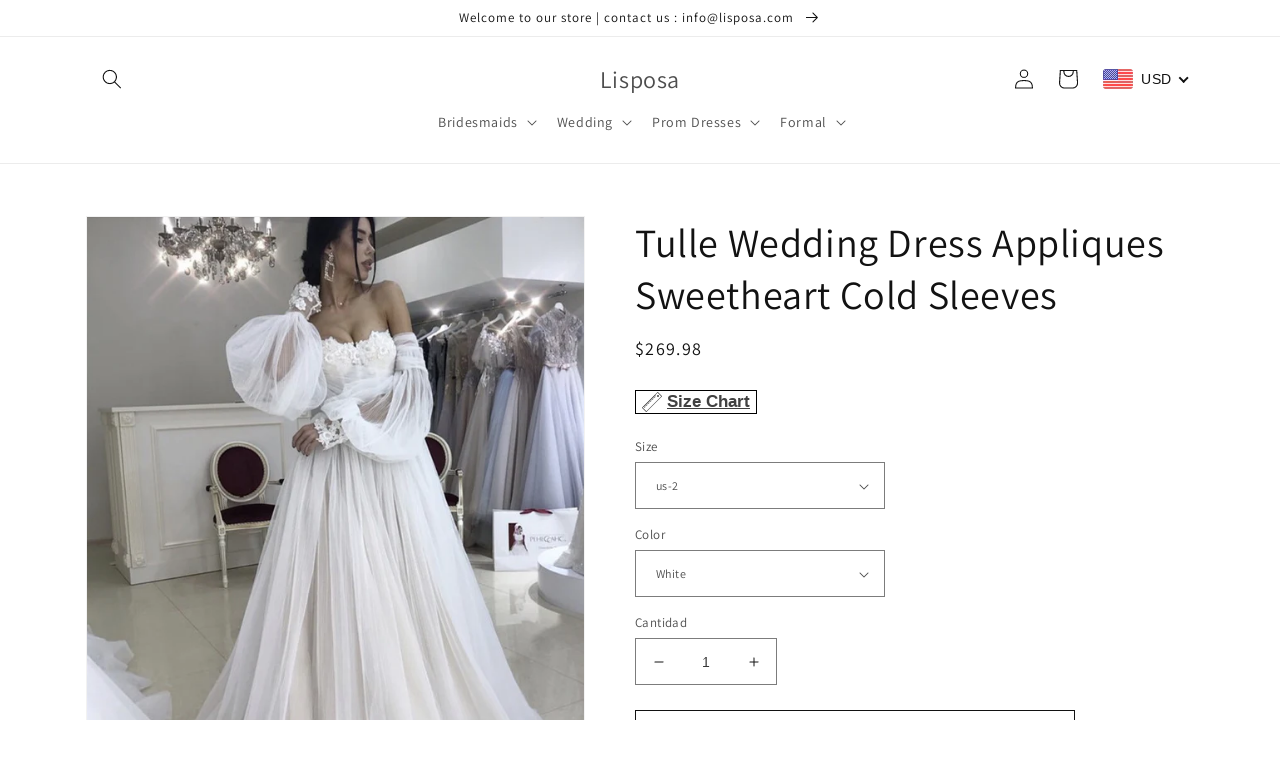

--- FILE ---
content_type: text/html; charset=utf-8
request_url: https://www.lisposa.com/es/products/tulle-wedding-dress-appliques-sweetheart-cold-sleeves
body_size: 58024
content:
<!doctype html>
<html class="no-js" lang="es">
  <head>
<script>
window.KiwiSizing = window.KiwiSizing === undefined ? {} : window.KiwiSizing;
KiwiSizing.shop = "lisposa.myshopify.com";


KiwiSizing.data = {
  collections: "246843703483,160968081444,267103109307,162921938980",
  tags: "abiti da sposa,abito da sposa,affordable wedding dresses,beach wedding dress,beach wedding dresses,beautiful wedding dresses,beautiful wedding gowns,Bohemian Wedding,bohemian wedding dresses,Boho Style Wedding Dresses,boho wedding dress,Boho Wedding Dress Beach,boho wedding dress cheap,Boho Wedding Dress Elegant,Boho Wedding Dress Flowy,Boho Wedding Dress Plus Size,Boho Wedding Dress Summer,boho wedding dresses,boho wedding dresses affordable,boho wedding dresses plus size,bridal dress,Bridal Dresses,bridal dresses online,Bridal Gowns,bridal gowns online,bride dressing gown,Budget Wedding Dresses,cheap wedding dresses,cheap wedding dresses online,Chiffon,classic wedding dresses,country wedding dresses,custom wedding dress,destination wedding dresses,destination wedding dresses 2021,destination wedding dresses cheap,destination wedding dresses plus size,discount wedding dresses,dress for wedding,dresses for wedding,Elegant,elegant wedding dress,elegant wedding gown,elegantes novia,Fall Bridesmaid,Flowy Wedding Dress,gelinlik modelleri,gown for wedding,Hippie,Hippie Chic,inexpensive wedding dresses,lace wedding dresses,plus size boho wedding dress,robe de mariage,robe de mariage boheme,robe de mariée,robe de mariée bohème,robe de mariée bohème chic,rustic wedding dress,Simple Boho,summer wedding dress,summer wedding dresses,summer wedding guest dresses,vestidos de boda,vestidos de noiva,vestidos de novia,vestidos de novia 2022,vestiti da sposa,vestito da sposa,view-size-chart,wedding dress,wedding dresses,wedding dresses online,wedding dresses sale,wedding gown style,wedding gowns,wedding gowns online",
  product: "4654339063844",
  vendor: "Lisposa",
  type: "Wedding Dresses",
  title: "Tulle Wedding Dress Appliques Sweetheart Cold Sleeves",
  images: ["\/\/www.lisposa.com\/cdn\/shop\/products\/Wedding-Dress-Style-3078.jpg?v=1590124263","\/\/www.lisposa.com\/cdn\/shop\/products\/Wedding-Dress-Style-3078-a.jpg?v=1590124275"],
  options: [{"name":"Size","position":1,"values":["us-2","us-4","us-6","us-8","us-10","us-12","us-14","us-16","us-18w","us-20w","us-22w","us-24w","customized"]},{"name":"Color","position":2,"values":["White","Ivory","Champagne"]}],
  variants: [{"id":32022300721188,"title":"us-2 \/ White","option1":"us-2","option2":"White","option3":null,"sku":null,"requires_shipping":true,"taxable":false,"featured_image":null,"available":true,"name":"Tulle Wedding Dress Appliques Sweetheart Cold Sleeves - us-2 \/ White","public_title":"us-2 \/ White","options":["us-2","White"],"price":26998,"weight":1500,"compare_at_price":null,"inventory_management":"shopify","barcode":null,"requires_selling_plan":false,"selling_plan_allocations":[]},{"id":32022300753956,"title":"us-4 \/ White","option1":"us-4","option2":"White","option3":null,"sku":null,"requires_shipping":true,"taxable":false,"featured_image":null,"available":true,"name":"Tulle Wedding Dress Appliques Sweetheart Cold Sleeves - us-4 \/ White","public_title":"us-4 \/ White","options":["us-4","White"],"price":26998,"weight":1500,"compare_at_price":null,"inventory_management":"shopify","barcode":null,"requires_selling_plan":false,"selling_plan_allocations":[]},{"id":32022300786724,"title":"us-6 \/ White","option1":"us-6","option2":"White","option3":null,"sku":null,"requires_shipping":true,"taxable":false,"featured_image":null,"available":true,"name":"Tulle Wedding Dress Appliques Sweetheart Cold Sleeves - us-6 \/ White","public_title":"us-6 \/ White","options":["us-6","White"],"price":26998,"weight":1500,"compare_at_price":null,"inventory_management":"shopify","barcode":null,"requires_selling_plan":false,"selling_plan_allocations":[]},{"id":32022300819492,"title":"us-8 \/ White","option1":"us-8","option2":"White","option3":null,"sku":null,"requires_shipping":true,"taxable":false,"featured_image":null,"available":true,"name":"Tulle Wedding Dress Appliques Sweetheart Cold Sleeves - us-8 \/ White","public_title":"us-8 \/ White","options":["us-8","White"],"price":26998,"weight":1500,"compare_at_price":null,"inventory_management":"shopify","barcode":null,"requires_selling_plan":false,"selling_plan_allocations":[]},{"id":32022300852260,"title":"us-10 \/ White","option1":"us-10","option2":"White","option3":null,"sku":null,"requires_shipping":true,"taxable":false,"featured_image":null,"available":true,"name":"Tulle Wedding Dress Appliques Sweetheart Cold Sleeves - us-10 \/ White","public_title":"us-10 \/ White","options":["us-10","White"],"price":26998,"weight":1500,"compare_at_price":null,"inventory_management":"shopify","barcode":null,"requires_selling_plan":false,"selling_plan_allocations":[]},{"id":32022300885028,"title":"us-12 \/ White","option1":"us-12","option2":"White","option3":null,"sku":null,"requires_shipping":true,"taxable":false,"featured_image":null,"available":true,"name":"Tulle Wedding Dress Appliques Sweetheart Cold Sleeves - us-12 \/ White","public_title":"us-12 \/ White","options":["us-12","White"],"price":26998,"weight":1500,"compare_at_price":null,"inventory_management":"shopify","barcode":null,"requires_selling_plan":false,"selling_plan_allocations":[]},{"id":32022300917796,"title":"us-14 \/ White","option1":"us-14","option2":"White","option3":null,"sku":null,"requires_shipping":true,"taxable":false,"featured_image":null,"available":true,"name":"Tulle Wedding Dress Appliques Sweetheart Cold Sleeves - us-14 \/ White","public_title":"us-14 \/ White","options":["us-14","White"],"price":26998,"weight":1500,"compare_at_price":null,"inventory_management":"shopify","barcode":null,"requires_selling_plan":false,"selling_plan_allocations":[]},{"id":32022300950564,"title":"us-16 \/ White","option1":"us-16","option2":"White","option3":null,"sku":null,"requires_shipping":true,"taxable":false,"featured_image":null,"available":true,"name":"Tulle Wedding Dress Appliques Sweetheart Cold Sleeves - us-16 \/ White","public_title":"us-16 \/ White","options":["us-16","White"],"price":26998,"weight":1500,"compare_at_price":null,"inventory_management":"shopify","barcode":null,"requires_selling_plan":false,"selling_plan_allocations":[]},{"id":32022300983332,"title":"us-18w \/ White","option1":"us-18w","option2":"White","option3":null,"sku":null,"requires_shipping":true,"taxable":false,"featured_image":null,"available":true,"name":"Tulle Wedding Dress Appliques Sweetheart Cold Sleeves - us-18w \/ White","public_title":"us-18w \/ White","options":["us-18w","White"],"price":26998,"weight":1500,"compare_at_price":null,"inventory_management":"shopify","barcode":null,"requires_selling_plan":false,"selling_plan_allocations":[]},{"id":32022301016100,"title":"us-20w \/ White","option1":"us-20w","option2":"White","option3":null,"sku":null,"requires_shipping":true,"taxable":false,"featured_image":null,"available":true,"name":"Tulle Wedding Dress Appliques Sweetheart Cold Sleeves - us-20w \/ White","public_title":"us-20w \/ White","options":["us-20w","White"],"price":26998,"weight":1500,"compare_at_price":null,"inventory_management":"shopify","barcode":null,"requires_selling_plan":false,"selling_plan_allocations":[]},{"id":32022301048868,"title":"us-22w \/ White","option1":"us-22w","option2":"White","option3":null,"sku":null,"requires_shipping":true,"taxable":false,"featured_image":null,"available":true,"name":"Tulle Wedding Dress Appliques Sweetheart Cold Sleeves - us-22w \/ White","public_title":"us-22w \/ White","options":["us-22w","White"],"price":26998,"weight":1500,"compare_at_price":null,"inventory_management":"shopify","barcode":null,"requires_selling_plan":false,"selling_plan_allocations":[]},{"id":32022301081636,"title":"us-24w \/ White","option1":"us-24w","option2":"White","option3":null,"sku":null,"requires_shipping":true,"taxable":false,"featured_image":null,"available":true,"name":"Tulle Wedding Dress Appliques Sweetheart Cold Sleeves - us-24w \/ White","public_title":"us-24w \/ White","options":["us-24w","White"],"price":26998,"weight":1500,"compare_at_price":null,"inventory_management":"shopify","barcode":null,"requires_selling_plan":false,"selling_plan_allocations":[]},{"id":32022301114404,"title":"customized \/ White","option1":"customized","option2":"White","option3":null,"sku":null,"requires_shipping":true,"taxable":false,"featured_image":null,"available":true,"name":"Tulle Wedding Dress Appliques Sweetheart Cold Sleeves - customized \/ White","public_title":"customized \/ White","options":["customized","White"],"price":26998,"weight":1500,"compare_at_price":null,"inventory_management":"shopify","barcode":null,"requires_selling_plan":false,"selling_plan_allocations":[]},{"id":32022301147172,"title":"us-2 \/ Ivory","option1":"us-2","option2":"Ivory","option3":null,"sku":null,"requires_shipping":true,"taxable":false,"featured_image":null,"available":true,"name":"Tulle Wedding Dress Appliques Sweetheart Cold Sleeves - us-2 \/ Ivory","public_title":"us-2 \/ Ivory","options":["us-2","Ivory"],"price":26998,"weight":1500,"compare_at_price":null,"inventory_management":"shopify","barcode":null,"requires_selling_plan":false,"selling_plan_allocations":[]},{"id":32022301179940,"title":"us-4 \/ Ivory","option1":"us-4","option2":"Ivory","option3":null,"sku":null,"requires_shipping":true,"taxable":false,"featured_image":null,"available":true,"name":"Tulle Wedding Dress Appliques Sweetheart Cold Sleeves - us-4 \/ Ivory","public_title":"us-4 \/ Ivory","options":["us-4","Ivory"],"price":26998,"weight":1500,"compare_at_price":null,"inventory_management":"shopify","barcode":null,"requires_selling_plan":false,"selling_plan_allocations":[]},{"id":32022301212708,"title":"us-6 \/ Ivory","option1":"us-6","option2":"Ivory","option3":null,"sku":null,"requires_shipping":true,"taxable":false,"featured_image":null,"available":true,"name":"Tulle Wedding Dress Appliques Sweetheart Cold Sleeves - us-6 \/ Ivory","public_title":"us-6 \/ Ivory","options":["us-6","Ivory"],"price":26998,"weight":1500,"compare_at_price":null,"inventory_management":"shopify","barcode":null,"requires_selling_plan":false,"selling_plan_allocations":[]},{"id":32022301245476,"title":"us-8 \/ Ivory","option1":"us-8","option2":"Ivory","option3":null,"sku":null,"requires_shipping":true,"taxable":false,"featured_image":null,"available":true,"name":"Tulle Wedding Dress Appliques Sweetheart Cold Sleeves - us-8 \/ Ivory","public_title":"us-8 \/ Ivory","options":["us-8","Ivory"],"price":26998,"weight":1500,"compare_at_price":null,"inventory_management":"shopify","barcode":null,"requires_selling_plan":false,"selling_plan_allocations":[]},{"id":32022301311012,"title":"us-10 \/ Ivory","option1":"us-10","option2":"Ivory","option3":null,"sku":null,"requires_shipping":true,"taxable":false,"featured_image":null,"available":true,"name":"Tulle Wedding Dress Appliques Sweetheart Cold Sleeves - us-10 \/ Ivory","public_title":"us-10 \/ Ivory","options":["us-10","Ivory"],"price":26998,"weight":1500,"compare_at_price":null,"inventory_management":"shopify","barcode":null,"requires_selling_plan":false,"selling_plan_allocations":[]},{"id":32022301343780,"title":"us-12 \/ Ivory","option1":"us-12","option2":"Ivory","option3":null,"sku":null,"requires_shipping":true,"taxable":false,"featured_image":null,"available":true,"name":"Tulle Wedding Dress Appliques Sweetheart Cold Sleeves - us-12 \/ Ivory","public_title":"us-12 \/ Ivory","options":["us-12","Ivory"],"price":26998,"weight":1500,"compare_at_price":null,"inventory_management":"shopify","barcode":null,"requires_selling_plan":false,"selling_plan_allocations":[]},{"id":32022301376548,"title":"us-14 \/ Ivory","option1":"us-14","option2":"Ivory","option3":null,"sku":null,"requires_shipping":true,"taxable":false,"featured_image":null,"available":true,"name":"Tulle Wedding Dress Appliques Sweetheart Cold Sleeves - us-14 \/ Ivory","public_title":"us-14 \/ Ivory","options":["us-14","Ivory"],"price":26998,"weight":1500,"compare_at_price":null,"inventory_management":"shopify","barcode":null,"requires_selling_plan":false,"selling_plan_allocations":[]},{"id":32022301409316,"title":"us-16 \/ Ivory","option1":"us-16","option2":"Ivory","option3":null,"sku":null,"requires_shipping":true,"taxable":false,"featured_image":null,"available":true,"name":"Tulle Wedding Dress Appliques Sweetheart Cold Sleeves - us-16 \/ Ivory","public_title":"us-16 \/ Ivory","options":["us-16","Ivory"],"price":26998,"weight":1500,"compare_at_price":null,"inventory_management":"shopify","barcode":null,"requires_selling_plan":false,"selling_plan_allocations":[]},{"id":32022301442084,"title":"us-18w \/ Ivory","option1":"us-18w","option2":"Ivory","option3":null,"sku":null,"requires_shipping":true,"taxable":false,"featured_image":null,"available":true,"name":"Tulle Wedding Dress Appliques Sweetheart Cold Sleeves - us-18w \/ Ivory","public_title":"us-18w \/ Ivory","options":["us-18w","Ivory"],"price":26998,"weight":1500,"compare_at_price":null,"inventory_management":"shopify","barcode":null,"requires_selling_plan":false,"selling_plan_allocations":[]},{"id":32022301474852,"title":"us-20w \/ Ivory","option1":"us-20w","option2":"Ivory","option3":null,"sku":null,"requires_shipping":true,"taxable":false,"featured_image":null,"available":true,"name":"Tulle Wedding Dress Appliques Sweetheart Cold Sleeves - us-20w \/ Ivory","public_title":"us-20w \/ Ivory","options":["us-20w","Ivory"],"price":26998,"weight":1500,"compare_at_price":null,"inventory_management":"shopify","barcode":null,"requires_selling_plan":false,"selling_plan_allocations":[]},{"id":32022301507620,"title":"us-22w \/ Ivory","option1":"us-22w","option2":"Ivory","option3":null,"sku":null,"requires_shipping":true,"taxable":false,"featured_image":null,"available":true,"name":"Tulle Wedding Dress Appliques Sweetheart Cold Sleeves - us-22w \/ Ivory","public_title":"us-22w \/ Ivory","options":["us-22w","Ivory"],"price":26998,"weight":1500,"compare_at_price":null,"inventory_management":"shopify","barcode":null,"requires_selling_plan":false,"selling_plan_allocations":[]},{"id":32022301540388,"title":"us-24w \/ Ivory","option1":"us-24w","option2":"Ivory","option3":null,"sku":null,"requires_shipping":true,"taxable":false,"featured_image":null,"available":true,"name":"Tulle Wedding Dress Appliques Sweetheart Cold Sleeves - us-24w \/ Ivory","public_title":"us-24w \/ Ivory","options":["us-24w","Ivory"],"price":26998,"weight":1500,"compare_at_price":null,"inventory_management":"shopify","barcode":null,"requires_selling_plan":false,"selling_plan_allocations":[]},{"id":32022301573156,"title":"customized \/ Ivory","option1":"customized","option2":"Ivory","option3":null,"sku":null,"requires_shipping":true,"taxable":false,"featured_image":null,"available":true,"name":"Tulle Wedding Dress Appliques Sweetheart Cold Sleeves - customized \/ Ivory","public_title":"customized \/ Ivory","options":["customized","Ivory"],"price":26998,"weight":1500,"compare_at_price":null,"inventory_management":"shopify","barcode":null,"requires_selling_plan":false,"selling_plan_allocations":[]},{"id":32022301605924,"title":"us-2 \/ Champagne","option1":"us-2","option2":"Champagne","option3":null,"sku":null,"requires_shipping":true,"taxable":false,"featured_image":null,"available":true,"name":"Tulle Wedding Dress Appliques Sweetheart Cold Sleeves - us-2 \/ Champagne","public_title":"us-2 \/ Champagne","options":["us-2","Champagne"],"price":26998,"weight":1500,"compare_at_price":null,"inventory_management":"shopify","barcode":null,"requires_selling_plan":false,"selling_plan_allocations":[]},{"id":32022301638692,"title":"us-4 \/ Champagne","option1":"us-4","option2":"Champagne","option3":null,"sku":null,"requires_shipping":true,"taxable":false,"featured_image":null,"available":true,"name":"Tulle Wedding Dress Appliques Sweetheart Cold Sleeves - us-4 \/ Champagne","public_title":"us-4 \/ Champagne","options":["us-4","Champagne"],"price":26998,"weight":1500,"compare_at_price":null,"inventory_management":"shopify","barcode":null,"requires_selling_plan":false,"selling_plan_allocations":[]},{"id":32022301671460,"title":"us-6 \/ Champagne","option1":"us-6","option2":"Champagne","option3":null,"sku":null,"requires_shipping":true,"taxable":false,"featured_image":null,"available":true,"name":"Tulle Wedding Dress Appliques Sweetheart Cold Sleeves - us-6 \/ Champagne","public_title":"us-6 \/ Champagne","options":["us-6","Champagne"],"price":26998,"weight":1500,"compare_at_price":null,"inventory_management":"shopify","barcode":null,"requires_selling_plan":false,"selling_plan_allocations":[]},{"id":32022301704228,"title":"us-8 \/ Champagne","option1":"us-8","option2":"Champagne","option3":null,"sku":null,"requires_shipping":true,"taxable":false,"featured_image":null,"available":true,"name":"Tulle Wedding Dress Appliques Sweetheart Cold Sleeves - us-8 \/ Champagne","public_title":"us-8 \/ Champagne","options":["us-8","Champagne"],"price":26998,"weight":1500,"compare_at_price":null,"inventory_management":"shopify","barcode":null,"requires_selling_plan":false,"selling_plan_allocations":[]},{"id":32022301736996,"title":"us-10 \/ Champagne","option1":"us-10","option2":"Champagne","option3":null,"sku":null,"requires_shipping":true,"taxable":false,"featured_image":null,"available":true,"name":"Tulle Wedding Dress Appliques Sweetheart Cold Sleeves - us-10 \/ Champagne","public_title":"us-10 \/ Champagne","options":["us-10","Champagne"],"price":26998,"weight":1500,"compare_at_price":null,"inventory_management":"shopify","barcode":null,"requires_selling_plan":false,"selling_plan_allocations":[]},{"id":32022301769764,"title":"us-12 \/ Champagne","option1":"us-12","option2":"Champagne","option3":null,"sku":null,"requires_shipping":true,"taxable":false,"featured_image":null,"available":true,"name":"Tulle Wedding Dress Appliques Sweetheart Cold Sleeves - us-12 \/ Champagne","public_title":"us-12 \/ Champagne","options":["us-12","Champagne"],"price":26998,"weight":1500,"compare_at_price":null,"inventory_management":"shopify","barcode":null,"requires_selling_plan":false,"selling_plan_allocations":[]},{"id":32022301802532,"title":"us-14 \/ Champagne","option1":"us-14","option2":"Champagne","option3":null,"sku":null,"requires_shipping":true,"taxable":false,"featured_image":null,"available":true,"name":"Tulle Wedding Dress Appliques Sweetheart Cold Sleeves - us-14 \/ Champagne","public_title":"us-14 \/ Champagne","options":["us-14","Champagne"],"price":26998,"weight":1500,"compare_at_price":null,"inventory_management":"shopify","barcode":null,"requires_selling_plan":false,"selling_plan_allocations":[]},{"id":32022301835300,"title":"us-16 \/ Champagne","option1":"us-16","option2":"Champagne","option3":null,"sku":null,"requires_shipping":true,"taxable":false,"featured_image":null,"available":true,"name":"Tulle Wedding Dress Appliques Sweetheart Cold Sleeves - us-16 \/ Champagne","public_title":"us-16 \/ Champagne","options":["us-16","Champagne"],"price":26998,"weight":1500,"compare_at_price":null,"inventory_management":"shopify","barcode":null,"requires_selling_plan":false,"selling_plan_allocations":[]},{"id":32022301868068,"title":"us-18w \/ Champagne","option1":"us-18w","option2":"Champagne","option3":null,"sku":null,"requires_shipping":true,"taxable":false,"featured_image":null,"available":true,"name":"Tulle Wedding Dress Appliques Sweetheart Cold Sleeves - us-18w \/ Champagne","public_title":"us-18w \/ Champagne","options":["us-18w","Champagne"],"price":26998,"weight":1500,"compare_at_price":null,"inventory_management":"shopify","barcode":null,"requires_selling_plan":false,"selling_plan_allocations":[]},{"id":32022301900836,"title":"us-20w \/ Champagne","option1":"us-20w","option2":"Champagne","option3":null,"sku":null,"requires_shipping":true,"taxable":false,"featured_image":null,"available":true,"name":"Tulle Wedding Dress Appliques Sweetheart Cold Sleeves - us-20w \/ Champagne","public_title":"us-20w \/ Champagne","options":["us-20w","Champagne"],"price":26998,"weight":1500,"compare_at_price":null,"inventory_management":"shopify","barcode":null,"requires_selling_plan":false,"selling_plan_allocations":[]},{"id":32022301933604,"title":"us-22w \/ Champagne","option1":"us-22w","option2":"Champagne","option3":null,"sku":null,"requires_shipping":true,"taxable":false,"featured_image":null,"available":true,"name":"Tulle Wedding Dress Appliques Sweetheart Cold Sleeves - us-22w \/ Champagne","public_title":"us-22w \/ Champagne","options":["us-22w","Champagne"],"price":26998,"weight":1500,"compare_at_price":null,"inventory_management":"shopify","barcode":null,"requires_selling_plan":false,"selling_plan_allocations":[]},{"id":32022301966372,"title":"us-24w \/ Champagne","option1":"us-24w","option2":"Champagne","option3":null,"sku":null,"requires_shipping":true,"taxable":false,"featured_image":null,"available":true,"name":"Tulle Wedding Dress Appliques Sweetheart Cold Sleeves - us-24w \/ Champagne","public_title":"us-24w \/ Champagne","options":["us-24w","Champagne"],"price":26998,"weight":1500,"compare_at_price":null,"inventory_management":"shopify","barcode":null,"requires_selling_plan":false,"selling_plan_allocations":[]},{"id":32022301999140,"title":"customized \/ Champagne","option1":"customized","option2":"Champagne","option3":null,"sku":null,"requires_shipping":true,"taxable":false,"featured_image":null,"available":true,"name":"Tulle Wedding Dress Appliques Sweetheart Cold Sleeves - customized \/ Champagne","public_title":"customized \/ Champagne","options":["customized","Champagne"],"price":26998,"weight":1500,"compare_at_price":null,"inventory_management":"shopify","barcode":null,"requires_selling_plan":false,"selling_plan_allocations":[]}],
};

</script>
    <meta charset="utf-8">
    <meta http-equiv="X-UA-Compatible" content="IE=edge">
    <meta name="viewport" content="width=device-width,initial-scale=1">
    <meta name="theme-color" content="">
    <link rel="canonical" href="https://www.lisposa.com/es/products/tulle-wedding-dress-appliques-sweetheart-cold-sleeves">
    <link rel="preconnect" href="https://cdn.shopify.com" crossorigin><link rel="preconnect" href="https://fonts.shopifycdn.com" crossorigin><title>
      Tulle Wedding Dress Appliques Sweetheart Cold Sleeves
 &ndash; Lisposa</title>

    
      <meta name="description" content="Looking For an wedding gown for your summer wedding ? try our style 3078 tulle wedding dress. sheer top with lace appliques,empire waist with tulle skirt ,perfect for your summer wedding,Boho wedding,country wedding or any other bridal party .Shop now!">
    

    

<meta property="og:site_name" content="Lisposa">
<meta property="og:url" content="https://www.lisposa.com/es/products/tulle-wedding-dress-appliques-sweetheart-cold-sleeves">
<meta property="og:title" content="Tulle Wedding Dress Appliques Sweetheart Cold Sleeves">
<meta property="og:type" content="product">
<meta property="og:description" content="Looking For an wedding gown for your summer wedding ? try our style 3078 tulle wedding dress. sheer top with lace appliques,empire waist with tulle skirt ,perfect for your summer wedding,Boho wedding,country wedding or any other bridal party .Shop now!"><meta property="og:image" content="http://www.lisposa.com/cdn/shop/products/Wedding-Dress-Style-3078.jpg?v=1590124263">
  <meta property="og:image:secure_url" content="https://www.lisposa.com/cdn/shop/products/Wedding-Dress-Style-3078.jpg?v=1590124263">
  <meta property="og:image:width" content="640">
  <meta property="og:image:height" content="800"><meta property="og:price:amount" content="269.98">
  <meta property="og:price:currency" content="USD"><meta name="twitter:card" content="summary_large_image">
<meta name="twitter:title" content="Tulle Wedding Dress Appliques Sweetheart Cold Sleeves">
<meta name="twitter:description" content="Looking For an wedding gown for your summer wedding ? try our style 3078 tulle wedding dress. sheer top with lace appliques,empire waist with tulle skirt ,perfect for your summer wedding,Boho wedding,country wedding or any other bridal party .Shop now!">


    <script src="//www.lisposa.com/cdn/shop/t/43/assets/global.js?v=149496944046504657681677478683" defer="defer"></script>
    <script>window.performance && window.performance.mark && window.performance.mark('shopify.content_for_header.start');</script><meta id="shopify-digital-wallet" name="shopify-digital-wallet" content="/25913950244/digital_wallets/dialog">
<meta name="shopify-checkout-api-token" content="7e23648beb0e4e6c93aebff5fe958a48">
<meta id="in-context-paypal-metadata" data-shop-id="25913950244" data-venmo-supported="true" data-environment="production" data-locale="es_ES" data-paypal-v4="true" data-currency="USD">
<link rel="alternate" hreflang="x-default" href="https://www.lisposa.com/products/tulle-wedding-dress-appliques-sweetheart-cold-sleeves">
<link rel="alternate" hreflang="en" href="https://www.lisposa.com/products/tulle-wedding-dress-appliques-sweetheart-cold-sleeves">
<link rel="alternate" hreflang="de" href="https://www.lisposa.com/de/products/tulle-wedding-dress-appliques-sweetheart-cold-sleeves">
<link rel="alternate" hreflang="es" href="https://www.lisposa.com/es/products/tulle-wedding-dress-appliques-sweetheart-cold-sleeves">
<link rel="alternate" hreflang="fr" href="https://www.lisposa.com/fr/products/tulle-wedding-dress-appliques-sweetheart-cold-sleeves">
<link rel="alternate" type="application/json+oembed" href="https://www.lisposa.com/es/products/tulle-wedding-dress-appliques-sweetheart-cold-sleeves.oembed">
<script async="async" src="/checkouts/internal/preloads.js?locale=es-US"></script>
<script id="shopify-features" type="application/json">{"accessToken":"7e23648beb0e4e6c93aebff5fe958a48","betas":["rich-media-storefront-analytics"],"domain":"www.lisposa.com","predictiveSearch":true,"shopId":25913950244,"locale":"es"}</script>
<script>var Shopify = Shopify || {};
Shopify.shop = "lisposa.myshopify.com";
Shopify.locale = "es";
Shopify.currency = {"active":"USD","rate":"1.0"};
Shopify.country = "US";
Shopify.theme = {"name":"Copy of Dawn","id":132992663739,"schema_name":"Dawn","schema_version":"7.0.1","theme_store_id":887,"role":"main"};
Shopify.theme.handle = "null";
Shopify.theme.style = {"id":null,"handle":null};
Shopify.cdnHost = "www.lisposa.com/cdn";
Shopify.routes = Shopify.routes || {};
Shopify.routes.root = "/es/";</script>
<script type="module">!function(o){(o.Shopify=o.Shopify||{}).modules=!0}(window);</script>
<script>!function(o){function n(){var o=[];function n(){o.push(Array.prototype.slice.apply(arguments))}return n.q=o,n}var t=o.Shopify=o.Shopify||{};t.loadFeatures=n(),t.autoloadFeatures=n()}(window);</script>
<script id="shop-js-analytics" type="application/json">{"pageType":"product"}</script>
<script defer="defer" async type="module" src="//www.lisposa.com/cdn/shopifycloud/shop-js/modules/v2/client.init-shop-cart-sync_CvZOh8Af.es.esm.js"></script>
<script defer="defer" async type="module" src="//www.lisposa.com/cdn/shopifycloud/shop-js/modules/v2/chunk.common_3Rxs6Qxh.esm.js"></script>
<script type="module">
  await import("//www.lisposa.com/cdn/shopifycloud/shop-js/modules/v2/client.init-shop-cart-sync_CvZOh8Af.es.esm.js");
await import("//www.lisposa.com/cdn/shopifycloud/shop-js/modules/v2/chunk.common_3Rxs6Qxh.esm.js");

  window.Shopify.SignInWithShop?.initShopCartSync?.({"fedCMEnabled":true,"windoidEnabled":true});

</script>
<script>(function() {
  var isLoaded = false;
  function asyncLoad() {
    if (isLoaded) return;
    isLoaded = true;
    var urls = ["https:\/\/app.kiwisizing.com\/web\/js\/dist\/kiwiSizing\/plugin\/SizingPlugin.prod.js?v=330\u0026shop=lisposa.myshopify.com"];
    for (var i = 0; i < urls.length; i++) {
      var s = document.createElement('script');
      s.type = 'text/javascript';
      s.async = true;
      s.src = urls[i];
      var x = document.getElementsByTagName('script')[0];
      x.parentNode.insertBefore(s, x);
    }
  };
  if(window.attachEvent) {
    window.attachEvent('onload', asyncLoad);
  } else {
    window.addEventListener('load', asyncLoad, false);
  }
})();</script>
<script id="__st">var __st={"a":25913950244,"offset":-28800,"reqid":"20bb8f66-e8c3-48b3-8397-97bf728e5744-1768686368","pageurl":"www.lisposa.com\/es\/products\/tulle-wedding-dress-appliques-sweetheart-cold-sleeves","u":"e390f6821c6d","p":"product","rtyp":"product","rid":4654339063844};</script>
<script>window.ShopifyPaypalV4VisibilityTracking = true;</script>
<script id="captcha-bootstrap">!function(){'use strict';const t='contact',e='account',n='new_comment',o=[[t,t],['blogs',n],['comments',n],[t,'customer']],c=[[e,'customer_login'],[e,'guest_login'],[e,'recover_customer_password'],[e,'create_customer']],r=t=>t.map((([t,e])=>`form[action*='/${t}']:not([data-nocaptcha='true']) input[name='form_type'][value='${e}']`)).join(','),a=t=>()=>t?[...document.querySelectorAll(t)].map((t=>t.form)):[];function s(){const t=[...o],e=r(t);return a(e)}const i='password',u='form_key',d=['recaptcha-v3-token','g-recaptcha-response','h-captcha-response',i],f=()=>{try{return window.sessionStorage}catch{return}},m='__shopify_v',_=t=>t.elements[u];function p(t,e,n=!1){try{const o=window.sessionStorage,c=JSON.parse(o.getItem(e)),{data:r}=function(t){const{data:e,action:n}=t;return t[m]||n?{data:e,action:n}:{data:t,action:n}}(c);for(const[e,n]of Object.entries(r))t.elements[e]&&(t.elements[e].value=n);n&&o.removeItem(e)}catch(o){console.error('form repopulation failed',{error:o})}}const l='form_type',E='cptcha';function T(t){t.dataset[E]=!0}const w=window,h=w.document,L='Shopify',v='ce_forms',y='captcha';let A=!1;((t,e)=>{const n=(g='f06e6c50-85a8-45c8-87d0-21a2b65856fe',I='https://cdn.shopify.com/shopifycloud/storefront-forms-hcaptcha/ce_storefront_forms_captcha_hcaptcha.v1.5.2.iife.js',D={infoText:'Protegido por hCaptcha',privacyText:'Privacidad',termsText:'Términos'},(t,e,n)=>{const o=w[L][v],c=o.bindForm;if(c)return c(t,g,e,D).then(n);var r;o.q.push([[t,g,e,D],n]),r=I,A||(h.body.append(Object.assign(h.createElement('script'),{id:'captcha-provider',async:!0,src:r})),A=!0)});var g,I,D;w[L]=w[L]||{},w[L][v]=w[L][v]||{},w[L][v].q=[],w[L][y]=w[L][y]||{},w[L][y].protect=function(t,e){n(t,void 0,e),T(t)},Object.freeze(w[L][y]),function(t,e,n,w,h,L){const[v,y,A,g]=function(t,e,n){const i=e?o:[],u=t?c:[],d=[...i,...u],f=r(d),m=r(i),_=r(d.filter((([t,e])=>n.includes(e))));return[a(f),a(m),a(_),s()]}(w,h,L),I=t=>{const e=t.target;return e instanceof HTMLFormElement?e:e&&e.form},D=t=>v().includes(t);t.addEventListener('submit',(t=>{const e=I(t);if(!e)return;const n=D(e)&&!e.dataset.hcaptchaBound&&!e.dataset.recaptchaBound,o=_(e),c=g().includes(e)&&(!o||!o.value);(n||c)&&t.preventDefault(),c&&!n&&(function(t){try{if(!f())return;!function(t){const e=f();if(!e)return;const n=_(t);if(!n)return;const o=n.value;o&&e.removeItem(o)}(t);const e=Array.from(Array(32),(()=>Math.random().toString(36)[2])).join('');!function(t,e){_(t)||t.append(Object.assign(document.createElement('input'),{type:'hidden',name:u})),t.elements[u].value=e}(t,e),function(t,e){const n=f();if(!n)return;const o=[...t.querySelectorAll(`input[type='${i}']`)].map((({name:t})=>t)),c=[...d,...o],r={};for(const[a,s]of new FormData(t).entries())c.includes(a)||(r[a]=s);n.setItem(e,JSON.stringify({[m]:1,action:t.action,data:r}))}(t,e)}catch(e){console.error('failed to persist form',e)}}(e),e.submit())}));const S=(t,e)=>{t&&!t.dataset[E]&&(n(t,e.some((e=>e===t))),T(t))};for(const o of['focusin','change'])t.addEventListener(o,(t=>{const e=I(t);D(e)&&S(e,y())}));const B=e.get('form_key'),M=e.get(l),P=B&&M;t.addEventListener('DOMContentLoaded',(()=>{const t=y();if(P)for(const e of t)e.elements[l].value===M&&p(e,B);[...new Set([...A(),...v().filter((t=>'true'===t.dataset.shopifyCaptcha))])].forEach((e=>S(e,t)))}))}(h,new URLSearchParams(w.location.search),n,t,e,['guest_login'])})(!0,!0)}();</script>
<script integrity="sha256-4kQ18oKyAcykRKYeNunJcIwy7WH5gtpwJnB7kiuLZ1E=" data-source-attribution="shopify.loadfeatures" defer="defer" src="//www.lisposa.com/cdn/shopifycloud/storefront/assets/storefront/load_feature-a0a9edcb.js" crossorigin="anonymous"></script>
<script data-source-attribution="shopify.dynamic_checkout.dynamic.init">var Shopify=Shopify||{};Shopify.PaymentButton=Shopify.PaymentButton||{isStorefrontPortableWallets:!0,init:function(){window.Shopify.PaymentButton.init=function(){};var t=document.createElement("script");t.src="https://www.lisposa.com/cdn/shopifycloud/portable-wallets/latest/portable-wallets.es.js",t.type="module",document.head.appendChild(t)}};
</script>
<script data-source-attribution="shopify.dynamic_checkout.buyer_consent">
  function portableWalletsHideBuyerConsent(e){var t=document.getElementById("shopify-buyer-consent"),n=document.getElementById("shopify-subscription-policy-button");t&&n&&(t.classList.add("hidden"),t.setAttribute("aria-hidden","true"),n.removeEventListener("click",e))}function portableWalletsShowBuyerConsent(e){var t=document.getElementById("shopify-buyer-consent"),n=document.getElementById("shopify-subscription-policy-button");t&&n&&(t.classList.remove("hidden"),t.removeAttribute("aria-hidden"),n.addEventListener("click",e))}window.Shopify?.PaymentButton&&(window.Shopify.PaymentButton.hideBuyerConsent=portableWalletsHideBuyerConsent,window.Shopify.PaymentButton.showBuyerConsent=portableWalletsShowBuyerConsent);
</script>
<script>
  function portableWalletsCleanup(e){e&&e.src&&console.error("Failed to load portable wallets script "+e.src);var t=document.querySelectorAll("shopify-accelerated-checkout .shopify-payment-button__skeleton, shopify-accelerated-checkout-cart .wallet-cart-button__skeleton"),e=document.getElementById("shopify-buyer-consent");for(let e=0;e<t.length;e++)t[e].remove();e&&e.remove()}function portableWalletsNotLoadedAsModule(e){e instanceof ErrorEvent&&"string"==typeof e.message&&e.message.includes("import.meta")&&"string"==typeof e.filename&&e.filename.includes("portable-wallets")&&(window.removeEventListener("error",portableWalletsNotLoadedAsModule),window.Shopify.PaymentButton.failedToLoad=e,"loading"===document.readyState?document.addEventListener("DOMContentLoaded",window.Shopify.PaymentButton.init):window.Shopify.PaymentButton.init())}window.addEventListener("error",portableWalletsNotLoadedAsModule);
</script>

<script type="module" src="https://www.lisposa.com/cdn/shopifycloud/portable-wallets/latest/portable-wallets.es.js" onError="portableWalletsCleanup(this)" crossorigin="anonymous"></script>
<script nomodule>
  document.addEventListener("DOMContentLoaded", portableWalletsCleanup);
</script>

<link id="shopify-accelerated-checkout-styles" rel="stylesheet" media="screen" href="https://www.lisposa.com/cdn/shopifycloud/portable-wallets/latest/accelerated-checkout-backwards-compat.css" crossorigin="anonymous">
<style id="shopify-accelerated-checkout-cart">
        #shopify-buyer-consent {
  margin-top: 1em;
  display: inline-block;
  width: 100%;
}

#shopify-buyer-consent.hidden {
  display: none;
}

#shopify-subscription-policy-button {
  background: none;
  border: none;
  padding: 0;
  text-decoration: underline;
  font-size: inherit;
  cursor: pointer;
}

#shopify-subscription-policy-button::before {
  box-shadow: none;
}

      </style>
<script id="sections-script" data-sections="header,footer" defer="defer" src="//www.lisposa.com/cdn/shop/t/43/compiled_assets/scripts.js?1684"></script>
<script>window.performance && window.performance.mark && window.performance.mark('shopify.content_for_header.end');</script>


    <style data-shopify>
      @font-face {
  font-family: Assistant;
  font-weight: 400;
  font-style: normal;
  font-display: swap;
  src: url("//www.lisposa.com/cdn/fonts/assistant/assistant_n4.9120912a469cad1cc292572851508ca49d12e768.woff2") format("woff2"),
       url("//www.lisposa.com/cdn/fonts/assistant/assistant_n4.6e9875ce64e0fefcd3f4446b7ec9036b3ddd2985.woff") format("woff");
}

      @font-face {
  font-family: Assistant;
  font-weight: 700;
  font-style: normal;
  font-display: swap;
  src: url("//www.lisposa.com/cdn/fonts/assistant/assistant_n7.bf44452348ec8b8efa3aa3068825305886b1c83c.woff2") format("woff2"),
       url("//www.lisposa.com/cdn/fonts/assistant/assistant_n7.0c887fee83f6b3bda822f1150b912c72da0f7b64.woff") format("woff");
}

      
      
      @font-face {
  font-family: Assistant;
  font-weight: 400;
  font-style: normal;
  font-display: swap;
  src: url("//www.lisposa.com/cdn/fonts/assistant/assistant_n4.9120912a469cad1cc292572851508ca49d12e768.woff2") format("woff2"),
       url("//www.lisposa.com/cdn/fonts/assistant/assistant_n4.6e9875ce64e0fefcd3f4446b7ec9036b3ddd2985.woff") format("woff");
}


      :root {
        --font-body-family: Assistant, sans-serif;
        --font-body-style: normal;
        --font-body-weight: 400;
        --font-body-weight-bold: 700;

        --font-heading-family: Assistant, sans-serif;
        --font-heading-style: normal;
        --font-heading-weight: 400;

        --font-body-scale: 1.0;
        --font-heading-scale: 1.0;

        --color-base-text: 18, 18, 18;
        --color-shadow: 18, 18, 18;
        --color-base-background-1: 255, 255, 255;
        --color-base-background-2: 243, 243, 243;
        --color-base-solid-button-labels: 255, 255, 255;
        --color-base-outline-button-labels: 18, 18, 18;
        --color-base-accent-1: 18, 18, 18;
        --color-base-accent-2: 51, 79, 180;
        --payment-terms-background-color: #ffffff;

        --gradient-base-background-1: #ffffff;
        --gradient-base-background-2: #f3f3f3;
        --gradient-base-accent-1: #121212;
        --gradient-base-accent-2: #334fb4;

        --media-padding: px;
        --media-border-opacity: 0.05;
        --media-border-width: 1px;
        --media-radius: 0px;
        --media-shadow-opacity: 0.0;
        --media-shadow-horizontal-offset: 0px;
        --media-shadow-vertical-offset: 4px;
        --media-shadow-blur-radius: 5px;
        --media-shadow-visible: 0;

        --page-width: 120rem;
        --page-width-margin: 0rem;

        --product-card-image-padding: 0.0rem;
        --product-card-corner-radius: 0.0rem;
        --product-card-text-alignment: left;
        --product-card-border-width: 0.0rem;
        --product-card-border-opacity: 0.1;
        --product-card-shadow-opacity: 0.0;
        --product-card-shadow-visible: 0;
        --product-card-shadow-horizontal-offset: 0.0rem;
        --product-card-shadow-vertical-offset: 0.4rem;
        --product-card-shadow-blur-radius: 0.5rem;

        --collection-card-image-padding: 0.0rem;
        --collection-card-corner-radius: 0.0rem;
        --collection-card-text-alignment: left;
        --collection-card-border-width: 0.0rem;
        --collection-card-border-opacity: 0.1;
        --collection-card-shadow-opacity: 0.0;
        --collection-card-shadow-visible: 0;
        --collection-card-shadow-horizontal-offset: 0.0rem;
        --collection-card-shadow-vertical-offset: 0.4rem;
        --collection-card-shadow-blur-radius: 0.5rem;

        --blog-card-image-padding: 0.0rem;
        --blog-card-corner-radius: 0.0rem;
        --blog-card-text-alignment: left;
        --blog-card-border-width: 0.0rem;
        --blog-card-border-opacity: 0.1;
        --blog-card-shadow-opacity: 0.0;
        --blog-card-shadow-visible: 0;
        --blog-card-shadow-horizontal-offset: 0.0rem;
        --blog-card-shadow-vertical-offset: 0.4rem;
        --blog-card-shadow-blur-radius: 0.5rem;

        --badge-corner-radius: 4.0rem;

        --popup-border-width: 1px;
        --popup-border-opacity: 0.1;
        --popup-corner-radius: 0px;
        --popup-shadow-opacity: 0.0;
        --popup-shadow-horizontal-offset: 0px;
        --popup-shadow-vertical-offset: 4px;
        --popup-shadow-blur-radius: 5px;

        --drawer-border-width: 1px;
        --drawer-border-opacity: 0.1;
        --drawer-shadow-opacity: 0.0;
        --drawer-shadow-horizontal-offset: 0px;
        --drawer-shadow-vertical-offset: 4px;
        --drawer-shadow-blur-radius: 5px;

        --spacing-sections-desktop: 0px;
        --spacing-sections-mobile: 0px;

        --grid-desktop-vertical-spacing: 8px;
        --grid-desktop-horizontal-spacing: 8px;
        --grid-mobile-vertical-spacing: 4px;
        --grid-mobile-horizontal-spacing: 4px;

        --text-boxes-border-opacity: 0.1;
        --text-boxes-border-width: 0px;
        --text-boxes-radius: 0px;
        --text-boxes-shadow-opacity: 0.0;
        --text-boxes-shadow-visible: 0;
        --text-boxes-shadow-horizontal-offset: 0px;
        --text-boxes-shadow-vertical-offset: 4px;
        --text-boxes-shadow-blur-radius: 5px;

        --buttons-radius: 0px;
        --buttons-radius-outset: 0px;
        --buttons-border-width: 1px;
        --buttons-border-opacity: 1.0;
        --buttons-shadow-opacity: 0.0;
        --buttons-shadow-visible: 0;
        --buttons-shadow-horizontal-offset: 0px;
        --buttons-shadow-vertical-offset: 4px;
        --buttons-shadow-blur-radius: 5px;
        --buttons-border-offset: 0px;

        --inputs-radius: 0px;
        --inputs-border-width: 1px;
        --inputs-border-opacity: 0.55;
        --inputs-shadow-opacity: 0.0;
        --inputs-shadow-horizontal-offset: 0px;
        --inputs-margin-offset: 0px;
        --inputs-shadow-vertical-offset: 4px;
        --inputs-shadow-blur-radius: 5px;
        --inputs-radius-outset: 0px;

        --variant-pills-radius: 40px;
        --variant-pills-border-width: 1px;
        --variant-pills-border-opacity: 0.55;
        --variant-pills-shadow-opacity: 0.0;
        --variant-pills-shadow-horizontal-offset: 0px;
        --variant-pills-shadow-vertical-offset: 4px;
        --variant-pills-shadow-blur-radius: 5px;
      }

      *,
      *::before,
      *::after {
        box-sizing: inherit;
      }

      html {
        box-sizing: border-box;
        font-size: calc(var(--font-body-scale) * 62.5%);
        height: 100%;
      }

      body {
        display: grid;
        grid-template-rows: auto auto 1fr auto;
        grid-template-columns: 100%;
        min-height: 100%;
        margin: 0;
        font-size: 1.5rem;
        letter-spacing: 0.06rem;
        line-height: calc(1 + 0.8 / var(--font-body-scale));
        font-family: var(--font-body-family);
        font-style: var(--font-body-style);
        font-weight: var(--font-body-weight);
      }

      @media screen and (min-width: 750px) {
        body {
          font-size: 1.6rem;
        }
      }
    </style>

    <link href="//www.lisposa.com/cdn/shop/t/43/assets/base.css?v=88290808517547527771677478683" rel="stylesheet" type="text/css" media="all" />
<link rel="preload" as="font" href="//www.lisposa.com/cdn/fonts/assistant/assistant_n4.9120912a469cad1cc292572851508ca49d12e768.woff2" type="font/woff2" crossorigin><link rel="preload" as="font" href="//www.lisposa.com/cdn/fonts/assistant/assistant_n4.9120912a469cad1cc292572851508ca49d12e768.woff2" type="font/woff2" crossorigin><link rel="stylesheet" href="//www.lisposa.com/cdn/shop/t/43/assets/component-predictive-search.css?v=83512081251802922551677478683" media="print" onload="this.media='all'"><script>document.documentElement.className = document.documentElement.className.replace('no-js', 'js');
    if (Shopify.designMode) {
      document.documentElement.classList.add('shopify-design-mode');
    }
    </script>
  <!-- BEGIN app block: shopify://apps/beast-currency-converter/blocks/doubly/267afa86-a419-4d5b-a61b-556038e7294d -->


	<script>
		var DoublyGlobalCurrency, catchXHR = true, bccAppVersion = 1;
       	var DoublyGlobal = {
			theme : 'flags_theme',
			spanClass : 'money',
			cookieName : '_g1591013445',
			ratesUrl :  'https://init.grizzlyapps.com/9e32c84f0db4f7b1eb40c32bdb0bdea9',
			geoUrl : 'https://currency.grizzlyapps.com/83d400c612f9a099fab8f76dcab73a48',
			shopCurrency : 'USD',
            allowedCurrencies : '["USD","EUR","GBP","CAD","AUD"]',
			countriesJSON : '[]',
			currencyMessage : 'All orders are processed in USD. While the content of your cart is currently displayed in <span class="selected-currency"></span>, you will checkout using USD at the most current exchange rate.',
            currencyFormat : 'money_format',
			euroFormat : 'amount',
            removeDecimals : 0,
            roundDecimals : 0,
            roundTo : '99',
            autoSwitch : 0,
			showPriceOnHover : 0,
            showCurrencyMessage : false,
			hideConverter : '',
			forceJqueryLoad : false,
			beeketing : true,
			themeScript : '',
			customerScriptBefore : '',
			customerScriptAfter : '',
			debug: false
		};

		<!-- inline script: fixes + various plugin js functions -->
		DoublyGlobal.themeScript = "if(DoublyGlobal.debug) debugger;jQueryGrizzly('body>.doubly-wrapper:not(.doubly-alpha)').remove(); jQueryGrizzly('.header__icons a.header__icon--cart').last().after('<div class=\"doubly-wrapper\"><\/div>'); function addDoublyMessage() { if (jQueryGrizzly('#cart-notification .doubly-message').length==0) { jQueryGrizzly('#cart-notification #cart-notification-product').after('<div class=\"doubly-message\"><\/div>'); } if (jQueryGrizzly('#main-cart-footer .doubly-message').length==0) { jQueryGrizzly('#main-cart-footer .cart__ctas').before('<div class=\"doubly-message\"><\/div>'); } if (jQueryGrizzly('#CartDrawer .doubly-message').length==0) { jQueryGrizzly('#CartDrawer .cart__ctas').before('<div class=\"doubly-message\"><\/div>'); } } addDoublyMessage(); function afterCurrencySwitcherInit() { jQueryGrizzly('.doubly-wrapper .doubly-nice-select').addClass('slim'); } var doublyHeaderColor = jQueryGrizzly('.header__icons a.header__icon--cart').css('color'); if (typeof doublyHeaderColor == 'undefined') { doublyHeaderColor = '#121212'; } jQueryGrizzly('head').append('<style> .doubly-wrapper { float:none; display:inline-block; min-width:86px; padding-top:12px; } #cart-notification .doubly-message { margin-top:-15px; font-size:14px; } .doubly-wrapper .doubly-nice-select .current { color:'+doublyHeaderColor+' !important; } .doubly-wrapper .doubly-nice-select::after { border-color:'+doublyHeaderColor+' !important; } @media screen and (min-width:990px) { .doubly-wrapper { margin-left:25px; } } @media screen and (min-width:750px) and (max-width:989px) { .doubly-wrapper { margin:0 -50px 0 10px; } \/* dawn 11 *\/ .header-localization:not(.menu-drawer__localization) .doubly-wrapper { margin:0 -25px 0 10px; } } @media screen and (max-width:749px) { .doubly-wrapper { position:absolute; margin-top:20px; right:10px; } .header__icons .header__icon { margin-top:-5px; } \/* dawn 11 *\/ .header-localization:not(.menu-drawer__localization) { position: relative;} .header-localization:not(.menu-drawer__localization) .doubly-wrapper { margin:0; top: calc(100% - 10px); right: -10px; } } \/* dawn 11 *\/ .header-localization:not(.menu-drawer__localization) .doubly-wrapper { display: flex; align-items: center; padding: 0; } <\/style>'); function bindConversionToSelector() { jQueryGrizzly('.single-option-selector').unbind('change.single-option-selector'); jQueryGrizzly('.single-option-selector').bind('change.single-option-selector',function() { laterConvert(); }); jQueryGrizzly('.product-form__input select').unbind('change.changeCurrency'); jQueryGrizzly('.product-form__input select').bind('change.changeCurrency',function() { laterConvert(); }); jQueryGrizzly('.product-form__input label').unbind('click.changeCurrency touchend.changeCurrency'); jQueryGrizzly('.product-form__input label').bind('click.changeCurrency touchend.changeCurrency', function() { laterConvert(); }); jQueryGrizzly('.product-form__buttons button.product-form__submit').unbind('click.changeCurrency touchend.changeCurrency'); jQueryGrizzly('.product-form__buttons button.product-form__submit').bind('click.changeCurrency touchend.changeCurrency', function() { laterConvert(); }); jQueryGrizzly('.swatches li.swatch-view-item').unbind('click.changeCurrency touchend.changeCurrency'); jQueryGrizzly('.swatches li.swatch-view-item').bind('click.changeCurrency touchend.changeCurrency', function() { laterConvert(); }); jQueryGrizzly('form#cart button.quantity__button, form#cart cart-remove-button').unbind('click.changeCurrency touchend.changeCurrency'); jQueryGrizzly('form#cart button.quantity__button, form#cart cart-remove-button').bind('click.changeCurrency touchend.changeCurrency', function() { laterConvert(); }); jQueryGrizzly('predictive-search form .search__input').unbind('keydown.changeCurrency'); jQueryGrizzly('predictive-search form .search__input').bind('keydown.changeCurrency', function() { laterConvert(); }); } bindConversionToSelector(); function laterConvert() { DoublyCurrency.convertAll(jQueryGrizzly('[name=doubly-currencies]').val()); initExtraFeatures(); setTimeout(function(){ addDoublyMessage(); DoublyCurrency.convertAll(jQueryGrizzly('[name=doubly-currencies]').val()); initExtraFeatures(); },10); setTimeout(function(){ addDoublyMessage(); bindConversionToSelector(); DoublyCurrency.convertAll(jQueryGrizzly('[name=doubly-currencies]').val()); initExtraFeatures(); },100); setTimeout(function(){ DoublyCurrency.convertAll(jQueryGrizzly('[name=doubly-currencies]').val()); initExtraFeatures(); bindConversionToSelector(); },200); setTimeout(function(){ DoublyCurrency.convertAll(jQueryGrizzly('[name=doubly-currencies]').val()); initExtraFeatures(); },300); setTimeout(function(){ DoublyCurrency.convertAll(jQueryGrizzly('[name=doubly-currencies]').val()); initExtraFeatures(); },400); setTimeout(function(){ addDoublyMessage(); DoublyCurrency.convertAll(jQueryGrizzly('[name=doubly-currencies]').val()); initExtraFeatures(); bindConversionToSelector(); },500); setTimeout(function(){ addDoublyMessage(); DoublyCurrency.convertAll(jQueryGrizzly('[name=doubly-currencies]').val()); initExtraFeatures(); bindConversionToSelector(); },1000); setTimeout(function(){ addDoublyMessage(); DoublyCurrency.convertAll(jQueryGrizzly('[name=doubly-currencies]').val()); initExtraFeatures(); bindConversionToSelector(); },2000); } jQueryGrizzly(document).bind('ajaxComplete.laterConvert', function() { laterConvert(); }); function convertRecommendedSection() { var runOnce = false; jQueryGrizzly(window).scroll(function() { if (jQueryGrizzly('.product-recommendations--loaded').length !== 0 && !runOnce) { var hT = jQueryGrizzly('.product-recommendations--loaded').offset().top, hH = jQueryGrizzly('.product-recommendations--loaded').outerHeight(), wH = jQueryGrizzly(window).height(), wS = jQueryGrizzly(this).scrollTop(); if (wS > (hT+hH-wH) && (hT > wS) && (wS+wH > hT+hH)){ runOnce = true; setTimeout(function(){ DoublyCurrency.convertAll(jQueryGrizzly('[name=doubly-currencies]').val()); initExtraFeatures(); },500); setTimeout(function(){ DoublyCurrency.convertAll(jQueryGrizzly('[name=doubly-currencies]').val()); initExtraFeatures(); },1000); } } }); } if(window.location.href.indexOf('\/products') !== -1) { convertRecommendedSection(); } if(window.location.href.indexOf('\/checkouts') != -1 || window.location.href.indexOf('\/password') != -1 || window.location.href.indexOf('\/orders') != -1) { jQueryGrizzly('head').append('<style> .doubly-float, .doubly-wrapper { display:none !important; } <\/style>'); }";
                    DoublyGlobal.initNiceSelect = function(){
                        !function(e) {
                            e.fn.niceSelect = function() {
                                this.each(function() {
                                    var s = e(this);
                                    var t = s.next()
                                    , n = s.find('option')
                                    , a = s.find('option:selected');
                                    t.find('.current').html('<span class="flags flags-' + a.data('country') + '"></span> &nbsp;' + a.data('display') || a.text());
                                }),
                                e(document).off('.nice_select'),
                                e(document).on('click.nice_select', '.doubly-nice-select.doubly-nice-select', function(s) {
                                    var t = e(this);
                                    e('.doubly-nice-select').not(t).removeClass('open'),
                                    t.toggleClass('open'),
                                    t.hasClass('open') ? (t.find('.option'),
                                    t.find('.focus').removeClass('focus'),
                                    t.find('.selected').addClass('focus')) : t.focus()
                                }),
                                e(document).on('click.nice_select', function(s) {
                                    0 === e(s.target).closest('.doubly-nice-select').length && e('.doubly-nice-select').removeClass('open').find('.option')
                                }),
                                e(document).on('click.nice_select', '.doubly-nice-select .option', function(s) {
                                    var t = e(this);
                                    e('.doubly-nice-select').each(function() {
                                        var s = e(this).find('.option[data-value="' + t.data('value') + '"]')
                                        , n = s.closest('.doubly-nice-select');
                                        n.find('.selected').removeClass('selected'),
                                        s.addClass('selected');
                                        var a = '<span class="flags flags-' + s.data('country') + '"></span> &nbsp;' + s.data('display') || s.text();
                                        n.find('.current').html(a),
                                        n.prev('select').val(s.data('value')).trigger('change')
                                    })
                                }),
                                e(document).on('keydown.nice_select', '.doubly-nice-select', function(s) {
                                    var t = e(this)
                                    , n = e(t.find('.focus') || t.find('.list .option.selected'));
                                    if (32 == s.keyCode || 13 == s.keyCode)
                                        return t.hasClass('open') ? n.trigger('click') : t.trigger('click'),
                                        !1;
                                    if (40 == s.keyCode)
                                        return t.hasClass('open') ? n.next().length > 0 && (t.find('.focus').removeClass('focus'),
                                        n.next().addClass('focus')) : t.trigger('click'),
                                        !1;
                                    if (38 == s.keyCode)
                                        return t.hasClass('open') ? n.prev().length > 0 && (t.find('.focus').removeClass('focus'),
                                        n.prev().addClass('focus')) : t.trigger('click'),
                                        !1;
                                    if (27 == s.keyCode)
                                        t.hasClass('open') && t.trigger('click');
                                    else if (9 == s.keyCode && t.hasClass('open'))
                                        return !1
                                })
                            }
                        }(jQueryGrizzly);
                    };
                DoublyGlobal.addSelect = function(){
                    /* add select in select wrapper or body */  
                    if (jQueryGrizzly('.doubly-wrapper').length>0) { 
                        var doublyWrapper = '.doubly-wrapper';
                    } else if (jQueryGrizzly('.doubly-float').length==0) {
                        var doublyWrapper = '.doubly-float';
                        jQueryGrizzly('body').append('<div class="doubly-float"></div>');
                    }
                    document.querySelectorAll(doublyWrapper).forEach(function(el) {
                        el.insertAdjacentHTML('afterbegin', '<select class="currency-switcher right" name="doubly-currencies"><option value="USD" data-country="United-States" data-currency-symbol="&#36;" data-display="USD">US Dollar</option><option value="EUR" data-country="European-Union" data-currency-symbol="&#8364;" data-display="EUR">Euro</option><option value="GBP" data-country="United-Kingdom" data-currency-symbol="&#163;" data-display="GBP">British Pound Sterling</option><option value="CAD" data-country="Canada" data-currency-symbol="&#36;" data-display="CAD">Canadian Dollar</option><option value="AUD" data-country="Australia" data-currency-symbol="&#36;" data-display="AUD">Australian Dollar</option></select> <div class="doubly-nice-select currency-switcher right" data-nosnippet> <span class="current notranslate"></span> <ul class="list"> <li class="option notranslate" data-value="USD" data-country="United-States" data-currency-symbol="&#36;" data-display="USD"><span class="flags flags-United-States"></span> &nbsp;US Dollar</li><li class="option notranslate" data-value="EUR" data-country="European-Union" data-currency-symbol="&#8364;" data-display="EUR"><span class="flags flags-European-Union"></span> &nbsp;Euro</li><li class="option notranslate" data-value="GBP" data-country="United-Kingdom" data-currency-symbol="&#163;" data-display="GBP"><span class="flags flags-United-Kingdom"></span> &nbsp;British Pound Sterling</li><li class="option notranslate" data-value="CAD" data-country="Canada" data-currency-symbol="&#36;" data-display="CAD"><span class="flags flags-Canada"></span> &nbsp;Canadian Dollar</li><li class="option notranslate" data-value="AUD" data-country="Australia" data-currency-symbol="&#36;" data-display="AUD"><span class="flags flags-Australia"></span> &nbsp;Australian Dollar</li> </ul> </div>');
                    });
                }
		var bbb = "";
	</script>
	
	
	<!-- inline styles -->
	<style> 
		
		.flags{background-image:url("https://cdn.shopify.com/extensions/01997e3d-dbe8-7f57-a70f-4120f12c2b07/currency-54/assets/currency-flags.png")}
		.flags-small{background-image:url("https://cdn.shopify.com/extensions/01997e3d-dbe8-7f57-a70f-4120f12c2b07/currency-54/assets/currency-flags-small.png")}
		select.currency-switcher{display:none}.doubly-nice-select{-webkit-tap-highlight-color:transparent;background-color:#fff;border-radius:5px;border:1px solid #e8e8e8;box-sizing:border-box;cursor:pointer;display:block;float:left;font-family:"Helvetica Neue",Arial;font-size:14px;font-weight:400;height:42px;line-height:40px;outline:0;padding-left:12px;padding-right:30px;position:relative;text-align:left!important;transition:none;/*transition:all .2s ease-in-out;*/-webkit-user-select:none;-moz-user-select:none;-ms-user-select:none;user-select:none;white-space:nowrap;width:auto}.doubly-nice-select:hover{border-color:#dbdbdb}.doubly-nice-select.open,.doubly-nice-select:active,.doubly-nice-select:focus{border-color:#88bfff}.doubly-nice-select:after{border-bottom:2px solid #999;border-right:2px solid #999;content:"";display:block;height:5px;box-sizing:content-box;pointer-events:none;position:absolute;right:14px;top:16px;-webkit-transform-origin:66% 66%;transform-origin:66% 66%;-webkit-transform:rotate(45deg);transform:rotate(45deg);transition:transform .15s ease-in-out;width:5px}.doubly-nice-select.open:after{-webkit-transform:rotate(-135deg);transform:rotate(-135deg)}.doubly-nice-select.open .list{opacity:1;pointer-events:auto;-webkit-transform:scale(1) translateY(0);transform:scale(1) translateY(0); z-index:1000000 !important;}.doubly-nice-select.disabled{border-color:#ededed;color:#999;pointer-events:none}.doubly-nice-select.disabled:after{border-color:#ccc}.doubly-nice-select.wide{width:100%}.doubly-nice-select.wide .list{left:0!important;right:0!important}.doubly-nice-select.right{float:right}.doubly-nice-select.right .list{left:auto;right:0}.doubly-nice-select.small{font-size:12px;height:36px;line-height:34px}.doubly-nice-select.small:after{height:4px;width:4px}.flags-Afghanistan,.flags-Albania,.flags-Algeria,.flags-Andorra,.flags-Angola,.flags-Antigua-and-Barbuda,.flags-Argentina,.flags-Armenia,.flags-Aruba,.flags-Australia,.flags-Austria,.flags-Azerbaijan,.flags-Bahamas,.flags-Bahrain,.flags-Bangladesh,.flags-Barbados,.flags-Belarus,.flags-Belgium,.flags-Belize,.flags-Benin,.flags-Bermuda,.flags-Bhutan,.flags-Bitcoin,.flags-Bolivia,.flags-Bosnia-and-Herzegovina,.flags-Botswana,.flags-Brazil,.flags-Brunei,.flags-Bulgaria,.flags-Burkina-Faso,.flags-Burundi,.flags-Cambodia,.flags-Cameroon,.flags-Canada,.flags-Cape-Verde,.flags-Cayman-Islands,.flags-Central-African-Republic,.flags-Chad,.flags-Chile,.flags-China,.flags-Colombia,.flags-Comoros,.flags-Congo-Democratic,.flags-Congo-Republic,.flags-Costa-Rica,.flags-Cote-d_Ivoire,.flags-Croatia,.flags-Cuba,.flags-Curacao,.flags-Cyprus,.flags-Czech-Republic,.flags-Denmark,.flags-Djibouti,.flags-Dominica,.flags-Dominican-Republic,.flags-East-Timor,.flags-Ecuador,.flags-Egypt,.flags-El-Salvador,.flags-Equatorial-Guinea,.flags-Eritrea,.flags-Estonia,.flags-Ethiopia,.flags-European-Union,.flags-Falkland-Islands,.flags-Fiji,.flags-Finland,.flags-France,.flags-Gabon,.flags-Gambia,.flags-Georgia,.flags-Germany,.flags-Ghana,.flags-Gibraltar,.flags-Grecee,.flags-Grenada,.flags-Guatemala,.flags-Guernsey,.flags-Guinea,.flags-Guinea-Bissau,.flags-Guyana,.flags-Haiti,.flags-Honduras,.flags-Hong-Kong,.flags-Hungary,.flags-IMF,.flags-Iceland,.flags-India,.flags-Indonesia,.flags-Iran,.flags-Iraq,.flags-Ireland,.flags-Isle-of-Man,.flags-Israel,.flags-Italy,.flags-Jamaica,.flags-Japan,.flags-Jersey,.flags-Jordan,.flags-Kazakhstan,.flags-Kenya,.flags-Korea-North,.flags-Korea-South,.flags-Kosovo,.flags-Kuwait,.flags-Kyrgyzstan,.flags-Laos,.flags-Latvia,.flags-Lebanon,.flags-Lesotho,.flags-Liberia,.flags-Libya,.flags-Liechtenstein,.flags-Lithuania,.flags-Luxembourg,.flags-Macao,.flags-Macedonia,.flags-Madagascar,.flags-Malawi,.flags-Malaysia,.flags-Maldives,.flags-Mali,.flags-Malta,.flags-Marshall-Islands,.flags-Mauritania,.flags-Mauritius,.flags-Mexico,.flags-Micronesia-_Federated_,.flags-Moldova,.flags-Monaco,.flags-Mongolia,.flags-Montenegro,.flags-Morocco,.flags-Mozambique,.flags-Myanmar,.flags-Namibia,.flags-Nauru,.flags-Nepal,.flags-Netherlands,.flags-New-Zealand,.flags-Nicaragua,.flags-Niger,.flags-Nigeria,.flags-Norway,.flags-Oman,.flags-Pakistan,.flags-Palau,.flags-Panama,.flags-Papua-New-Guinea,.flags-Paraguay,.flags-Peru,.flags-Philippines,.flags-Poland,.flags-Portugal,.flags-Qatar,.flags-Romania,.flags-Russia,.flags-Rwanda,.flags-Saint-Helena,.flags-Saint-Kitts-and-Nevis,.flags-Saint-Lucia,.flags-Saint-Vincent-and-the-Grenadines,.flags-Samoa,.flags-San-Marino,.flags-Sao-Tome-and-Principe,.flags-Saudi-Arabia,.flags-Seborga,.flags-Senegal,.flags-Serbia,.flags-Seychelles,.flags-Sierra-Leone,.flags-Singapore,.flags-Slovakia,.flags-Slovenia,.flags-Solomon-Islands,.flags-Somalia,.flags-South-Africa,.flags-South-Sudan,.flags-Spain,.flags-Sri-Lanka,.flags-Sudan,.flags-Suriname,.flags-Swaziland,.flags-Sweden,.flags-Switzerland,.flags-Syria,.flags-Taiwan,.flags-Tajikistan,.flags-Tanzania,.flags-Thailand,.flags-Togo,.flags-Tonga,.flags-Trinidad-and-Tobago,.flags-Tunisia,.flags-Turkey,.flags-Turkmenistan,.flags-Tuvalu,.flags-Uganda,.flags-Ukraine,.flags-United-Arab-Emirates,.flags-United-Kingdom,.flags-United-States,.flags-Uruguay,.flags-Uzbekistan,.flags-Vanuatu,.flags-Vatican-City,.flags-Venezuela,.flags-Vietnam,.flags-Wallis-and-Futuna,.flags-XAG,.flags-XAU,.flags-XPT,.flags-Yemen,.flags-Zambia,.flags-Zimbabwe{width:30px;height:20px}.doubly-nice-select.small .option{line-height:34px;min-height:34px}.doubly-nice-select .list{background-color:#fff;border-radius:5px;box-shadow:0 0 0 1px rgba(68,68,68,.11);box-sizing:border-box;margin:4px 0 0!important;opacity:0;overflow:scroll;overflow-x:hidden;padding:0;pointer-events:none;position:absolute;top:100%;max-height:260px;left:0;-webkit-transform-origin:50% 0;transform-origin:50% 0;-webkit-transform:scale(.75) translateY(-21px);transform:scale(.75) translateY(-21px);transition:all .2s cubic-bezier(.5,0,0,1.25),opacity .15s ease-out;z-index:100000}.doubly-nice-select .current img,.doubly-nice-select .option img{vertical-align:top;padding-top:10px}.doubly-nice-select .list:hover .option:not(:hover){background-color:transparent!important}.doubly-nice-select .option{font-size:13px !important;float:none!important;text-align:left !important;margin:0px !important;font-family:Helvetica Neue,Arial !important;letter-spacing:normal;text-transform:none;display:block!important;cursor:pointer;font-weight:400;line-height:40px!important;list-style:none;min-height:40px;min-width:55px;margin-bottom:0;outline:0;padding-left:18px!important;padding-right:52px!important;text-align:left;transition:all .2s}.doubly-nice-select .option.focus,.doubly-nice-select .option.selected.focus,.doubly-nice-select .option:hover{background-color:#f6f6f6}.doubly-nice-select .option.selected{font-weight:700}.doubly-nice-select .current img{line-height:45px}.doubly-nice-select.slim{padding:0 18px 0 0;height:20px;line-height:20px;border:0;background:0 0!important}.doubly-nice-select.slim .current .flags{margin-top:0 !important}.doubly-nice-select.slim:after{right:4px;top:6px}.flags{background-repeat:no-repeat;display:block;margin:10px 4px 0 0 !important;float:left}.flags-Zimbabwe{background-position:-5px -5px}.flags-Zambia{background-position:-45px -5px}.flags-Yemen{background-position:-85px -5px}.flags-Vietnam{background-position:-125px -5px}.flags-Venezuela{background-position:-165px -5px}.flags-Vatican-City{background-position:-205px -5px}.flags-Vanuatu{background-position:-245px -5px}.flags-Uzbekistan{background-position:-285px -5px}.flags-Uruguay{background-position:-325px -5px}.flags-United-States{background-position:-365px -5px}.flags-United-Kingdom{background-position:-405px -5px}.flags-United-Arab-Emirates{background-position:-445px -5px}.flags-Ukraine{background-position:-5px -35px}.flags-Uganda{background-position:-45px -35px}.flags-Tuvalu{background-position:-85px -35px}.flags-Turkmenistan{background-position:-125px -35px}.flags-Turkey{background-position:-165px -35px}.flags-Tunisia{background-position:-205px -35px}.flags-Trinidad-and-Tobago{background-position:-245px -35px}.flags-Tonga{background-position:-285px -35px}.flags-Togo{background-position:-325px -35px}.flags-Thailand{background-position:-365px -35px}.flags-Tanzania{background-position:-405px -35px}.flags-Tajikistan{background-position:-445px -35px}.flags-Taiwan{background-position:-5px -65px}.flags-Syria{background-position:-45px -65px}.flags-Switzerland{background-position:-85px -65px}.flags-Sweden{background-position:-125px -65px}.flags-Swaziland{background-position:-165px -65px}.flags-Suriname{background-position:-205px -65px}.flags-Sudan{background-position:-245px -65px}.flags-Sri-Lanka{background-position:-285px -65px}.flags-Spain{background-position:-325px -65px}.flags-South-Sudan{background-position:-365px -65px}.flags-South-Africa{background-position:-405px -65px}.flags-Somalia{background-position:-445px -65px}.flags-Solomon-Islands{background-position:-5px -95px}.flags-Slovenia{background-position:-45px -95px}.flags-Slovakia{background-position:-85px -95px}.flags-Singapore{background-position:-125px -95px}.flags-Sierra-Leone{background-position:-165px -95px}.flags-Seychelles{background-position:-205px -95px}.flags-Serbia{background-position:-245px -95px}.flags-Senegal{background-position:-285px -95px}.flags-Saudi-Arabia{background-position:-325px -95px}.flags-Sao-Tome-and-Principe{background-position:-365px -95px}.flags-San-Marino{background-position:-405px -95px}.flags-Samoa{background-position:-445px -95px}.flags-Saint-Vincent-and-the-Grenadines{background-position:-5px -125px}.flags-Saint-Lucia{background-position:-45px -125px}.flags-Saint-Kitts-and-Nevis{background-position:-85px -125px}.flags-Rwanda{background-position:-125px -125px}.flags-Russia{background-position:-165px -125px}.flags-Romania{background-position:-205px -125px}.flags-Qatar{background-position:-245px -125px}.flags-Portugal{background-position:-285px -125px}.flags-Poland{background-position:-325px -125px}.flags-Philippines{background-position:-365px -125px}.flags-Peru{background-position:-405px -125px}.flags-Paraguay{background-position:-445px -125px}.flags-Papua-New-Guinea{background-position:-5px -155px}.flags-Panama{background-position:-45px -155px}.flags-Palau{background-position:-85px -155px}.flags-Pakistan{background-position:-125px -155px}.flags-Oman{background-position:-165px -155px}.flags-Norway{background-position:-205px -155px}.flags-Nigeria{background-position:-245px -155px}.flags-Niger{background-position:-285px -155px}.flags-Nicaragua{background-position:-325px -155px}.flags-New-Zealand{background-position:-365px -155px}.flags-Netherlands{background-position:-405px -155px}.flags-Nepal{background-position:-445px -155px}.flags-Nauru{background-position:-5px -185px}.flags-Namibia{background-position:-45px -185px}.flags-Myanmar{background-position:-85px -185px}.flags-Mozambique{background-position:-125px -185px}.flags-Morocco{background-position:-165px -185px}.flags-Montenegro{background-position:-205px -185px}.flags-Mongolia{background-position:-245px -185px}.flags-Monaco{background-position:-285px -185px}.flags-Moldova{background-position:-325px -185px}.flags-Micronesia-_Federated_{background-position:-365px -185px}.flags-Mexico{background-position:-405px -185px}.flags-Mauritius{background-position:-445px -185px}.flags-Mauritania{background-position:-5px -215px}.flags-Marshall-Islands{background-position:-45px -215px}.flags-Malta{background-position:-85px -215px}.flags-Mali{background-position:-125px -215px}.flags-Maldives{background-position:-165px -215px}.flags-Malaysia{background-position:-205px -215px}.flags-Malawi{background-position:-245px -215px}.flags-Madagascar{background-position:-285px -215px}.flags-Macedonia{background-position:-325px -215px}.flags-Luxembourg{background-position:-365px -215px}.flags-Lithuania{background-position:-405px -215px}.flags-Liechtenstein{background-position:-445px -215px}.flags-Libya{background-position:-5px -245px}.flags-Liberia{background-position:-45px -245px}.flags-Lesotho{background-position:-85px -245px}.flags-Lebanon{background-position:-125px -245px}.flags-Latvia{background-position:-165px -245px}.flags-Laos{background-position:-205px -245px}.flags-Kyrgyzstan{background-position:-245px -245px}.flags-Kuwait{background-position:-285px -245px}.flags-Kosovo{background-position:-325px -245px}.flags-Korea-South{background-position:-365px -245px}.flags-Korea-North{background-position:-405px -245px}.flags-Kiribati{width:30px;height:20px;background-position:-445px -245px}.flags-Kenya{background-position:-5px -275px}.flags-Kazakhstan{background-position:-45px -275px}.flags-Jordan{background-position:-85px -275px}.flags-Japan{background-position:-125px -275px}.flags-Jamaica{background-position:-165px -275px}.flags-Italy{background-position:-205px -275px}.flags-Israel{background-position:-245px -275px}.flags-Ireland{background-position:-285px -275px}.flags-Iraq{background-position:-325px -275px}.flags-Iran{background-position:-365px -275px}.flags-Indonesia{background-position:-405px -275px}.flags-India{background-position:-445px -275px}.flags-Iceland{background-position:-5px -305px}.flags-Hungary{background-position:-45px -305px}.flags-Honduras{background-position:-85px -305px}.flags-Haiti{background-position:-125px -305px}.flags-Guyana{background-position:-165px -305px}.flags-Guinea{background-position:-205px -305px}.flags-Guinea-Bissau{background-position:-245px -305px}.flags-Guatemala{background-position:-285px -305px}.flags-Grenada{background-position:-325px -305px}.flags-Grecee{background-position:-365px -305px}.flags-Ghana{background-position:-405px -305px}.flags-Germany{background-position:-445px -305px}.flags-Georgia{background-position:-5px -335px}.flags-Gambia{background-position:-45px -335px}.flags-Gabon{background-position:-85px -335px}.flags-France{background-position:-125px -335px}.flags-Finland{background-position:-165px -335px}.flags-Fiji{background-position:-205px -335px}.flags-Ethiopia{background-position:-245px -335px}.flags-Estonia{background-position:-285px -335px}.flags-Eritrea{background-position:-325px -335px}.flags-Equatorial-Guinea{background-position:-365px -335px}.flags-El-Salvador{background-position:-405px -335px}.flags-Egypt{background-position:-445px -335px}.flags-Ecuador{background-position:-5px -365px}.flags-East-Timor{background-position:-45px -365px}.flags-Dominican-Republic{background-position:-85px -365px}.flags-Dominica{background-position:-125px -365px}.flags-Djibouti{background-position:-165px -365px}.flags-Denmark{background-position:-205px -365px}.flags-Czech-Republic{background-position:-245px -365px}.flags-Cyprus{background-position:-285px -365px}.flags-Cuba{background-position:-325px -365px}.flags-Croatia{background-position:-365px -365px}.flags-Cote-d_Ivoire{background-position:-405px -365px}.flags-Costa-Rica{background-position:-445px -365px}.flags-Congo-Republic{background-position:-5px -395px}.flags-Congo-Democratic{background-position:-45px -395px}.flags-Comoros{background-position:-85px -395px}.flags-Colombia{background-position:-125px -395px}.flags-China{background-position:-165px -395px}.flags-Chile{background-position:-205px -395px}.flags-Chad{background-position:-245px -395px}.flags-Central-African-Republic{background-position:-285px -395px}.flags-Cape-Verde{background-position:-325px -395px}.flags-Canada{background-position:-365px -395px}.flags-Cameroon{background-position:-405px -395px}.flags-Cambodia{background-position:-445px -395px}.flags-Burundi{background-position:-5px -425px}.flags-Burkina-Faso{background-position:-45px -425px}.flags-Bulgaria{background-position:-85px -425px}.flags-Brunei{background-position:-125px -425px}.flags-Brazil{background-position:-165px -425px}.flags-Botswana{background-position:-205px -425px}.flags-Bosnia-and-Herzegovina{background-position:-245px -425px}.flags-Bolivia{background-position:-285px -425px}.flags-Bhutan{background-position:-325px -425px}.flags-Benin{background-position:-365px -425px}.flags-Belize{background-position:-405px -425px}.flags-Belgium{background-position:-445px -425px}.flags-Belarus{background-position:-5px -455px}.flags-Barbados{background-position:-45px -455px}.flags-Bangladesh{background-position:-85px -455px}.flags-Bahrain{background-position:-125px -455px}.flags-Bahamas{background-position:-165px -455px}.flags-Azerbaijan{background-position:-205px -455px}.flags-Austria{background-position:-245px -455px}.flags-Australia{background-position:-285px -455px}.flags-Armenia{background-position:-325px -455px}.flags-Argentina{background-position:-365px -455px}.flags-Antigua-and-Barbuda{background-position:-405px -455px}.flags-Andorra{background-position:-445px -455px}.flags-Algeria{background-position:-5px -485px}.flags-Albania{background-position:-45px -485px}.flags-Afghanistan{background-position:-85px -485px}.flags-Bermuda{background-position:-125px -485px}.flags-European-Union{background-position:-165px -485px}.flags-XPT{background-position:-205px -485px}.flags-XAU{background-position:-245px -485px}.flags-XAG{background-position:-285px -485px}.flags-Wallis-and-Futuna{background-position:-325px -485px}.flags-Seborga{background-position:-365px -485px}.flags-Aruba{background-position:-405px -485px}.flags-Angola{background-position:-445px -485px}.flags-Saint-Helena{background-position:-485px -5px}.flags-Macao{background-position:-485px -35px}.flags-Jersey{background-position:-485px -65px}.flags-Isle-of-Man{background-position:-485px -95px}.flags-IMF{background-position:-485px -125px}.flags-Hong-Kong{background-position:-485px -155px}.flags-Guernsey{background-position:-485px -185px}.flags-Gibraltar{background-position:-485px -215px}.flags-Falkland-Islands{background-position:-485px -245px}.flags-Curacao{background-position:-485px -275px}.flags-Cayman-Islands{background-position:-485px -305px}.flags-Bitcoin{background-position:-485px -335px}.flags-small{background-repeat:no-repeat;display:block;margin:5px 3px 0 0 !important;border:1px solid #fff;box-sizing:content-box;float:left}.doubly-nice-select.open .list .flags-small{margin-top:15px  !important}.flags-small.flags-Zimbabwe{width:15px;height:10px;background-position:0 0}.flags-small.flags-Zambia{width:15px;height:10px;background-position:-15px 0}.flags-small.flags-Yemen{width:15px;height:10px;background-position:-30px 0}.flags-small.flags-Vietnam{width:15px;height:10px;background-position:-45px 0}.flags-small.flags-Venezuela{width:15px;height:10px;background-position:-60px 0}.flags-small.flags-Vatican-City{width:15px;height:10px;background-position:-75px 0}.flags-small.flags-Vanuatu{width:15px;height:10px;background-position:-90px 0}.flags-small.flags-Uzbekistan{width:15px;height:10px;background-position:-105px 0}.flags-small.flags-Uruguay{width:15px;height:10px;background-position:-120px 0}.flags-small.flags-United-Kingdom{width:15px;height:10px;background-position:-150px 0}.flags-small.flags-United-Arab-Emirates{width:15px;height:10px;background-position:-165px 0}.flags-small.flags-Ukraine{width:15px;height:10px;background-position:0 -10px}.flags-small.flags-Uganda{width:15px;height:10px;background-position:-15px -10px}.flags-small.flags-Tuvalu{width:15px;height:10px;background-position:-30px -10px}.flags-small.flags-Turkmenistan{width:15px;height:10px;background-position:-45px -10px}.flags-small.flags-Turkey{width:15px;height:10px;background-position:-60px -10px}.flags-small.flags-Tunisia{width:15px;height:10px;background-position:-75px -10px}.flags-small.flags-Trinidad-and-Tobago{width:15px;height:10px;background-position:-90px -10px}.flags-small.flags-Tonga{width:15px;height:10px;background-position:-105px -10px}.flags-small.flags-Togo{width:15px;height:10px;background-position:-120px -10px}.flags-small.flags-Thailand{width:15px;height:10px;background-position:-135px -10px}.flags-small.flags-Tanzania{width:15px;height:10px;background-position:-150px -10px}.flags-small.flags-Tajikistan{width:15px;height:10px;background-position:-165px -10px}.flags-small.flags-Taiwan{width:15px;height:10px;background-position:0 -20px}.flags-small.flags-Syria{width:15px;height:10px;background-position:-15px -20px}.flags-small.flags-Switzerland{width:15px;height:10px;background-position:-30px -20px}.flags-small.flags-Sweden{width:15px;height:10px;background-position:-45px -20px}.flags-small.flags-Swaziland{width:15px;height:10px;background-position:-60px -20px}.flags-small.flags-Suriname{width:15px;height:10px;background-position:-75px -20px}.flags-small.flags-Sudan{width:15px;height:10px;background-position:-90px -20px}.flags-small.flags-Sri-Lanka{width:15px;height:10px;background-position:-105px -20px}.flags-small.flags-Spain{width:15px;height:10px;background-position:-120px -20px}.flags-small.flags-South-Sudan{width:15px;height:10px;background-position:-135px -20px}.flags-small.flags-South-Africa{width:15px;height:10px;background-position:-150px -20px}.flags-small.flags-Somalia{width:15px;height:10px;background-position:-165px -20px}.flags-small.flags-Solomon-Islands{width:15px;height:10px;background-position:0 -30px}.flags-small.flags-Slovenia{width:15px;height:10px;background-position:-15px -30px}.flags-small.flags-Slovakia{width:15px;height:10px;background-position:-30px -30px}.flags-small.flags-Singapore{width:15px;height:10px;background-position:-45px -30px}.flags-small.flags-Sierra-Leone{width:15px;height:10px;background-position:-60px -30px}.flags-small.flags-Seychelles{width:15px;height:10px;background-position:-75px -30px}.flags-small.flags-Serbia{width:15px;height:10px;background-position:-90px -30px}.flags-small.flags-Senegal{width:15px;height:10px;background-position:-105px -30px}.flags-small.flags-Saudi-Arabia{width:15px;height:10px;background-position:-120px -30px}.flags-small.flags-Sao-Tome-and-Principe{width:15px;height:10px;background-position:-135px -30px}.flags-small.flags-San-Marino{width:15px;height:10px;background-position:-150px -30px}.flags-small.flags-Samoa{width:15px;height:10px;background-position:-165px -30px}.flags-small.flags-Saint-Vincent-and-the-Grenadines{width:15px;height:10px;background-position:0 -40px}.flags-small.flags-Saint-Lucia{width:15px;height:10px;background-position:-15px -40px}.flags-small.flags-Saint-Kitts-and-Nevis{width:15px;height:10px;background-position:-30px -40px}.flags-small.flags-Rwanda{width:15px;height:10px;background-position:-45px -40px}.flags-small.flags-Russia{width:15px;height:10px;background-position:-60px -40px}.flags-small.flags-Romania{width:15px;height:10px;background-position:-75px -40px}.flags-small.flags-Qatar{width:15px;height:10px;background-position:-90px -40px}.flags-small.flags-Portugal{width:15px;height:10px;background-position:-105px -40px}.flags-small.flags-Poland{width:15px;height:10px;background-position:-120px -40px}.flags-small.flags-Philippines{width:15px;height:10px;background-position:-135px -40px}.flags-small.flags-Peru{width:15px;height:10px;background-position:-150px -40px}.flags-small.flags-Paraguay{width:15px;height:10px;background-position:-165px -40px}.flags-small.flags-Papua-New-Guinea{width:15px;height:10px;background-position:0 -50px}.flags-small.flags-Panama{width:15px;height:10px;background-position:-15px -50px}.flags-small.flags-Palau{width:15px;height:10px;background-position:-30px -50px}.flags-small.flags-Pakistan{width:15px;height:10px;background-position:-45px -50px}.flags-small.flags-Oman{width:15px;height:10px;background-position:-60px -50px}.flags-small.flags-Norway{width:15px;height:10px;background-position:-75px -50px}.flags-small.flags-Nigeria{width:15px;height:10px;background-position:-90px -50px}.flags-small.flags-Niger{width:15px;height:10px;background-position:-105px -50px}.flags-small.flags-Nicaragua{width:15px;height:10px;background-position:-120px -50px}.flags-small.flags-New-Zealand{width:15px;height:10px;background-position:-135px -50px}.flags-small.flags-Netherlands{width:15px;height:10px;background-position:-150px -50px}.flags-small.flags-Nepal{width:15px;height:10px;background-position:-165px -50px}.flags-small.flags-Nauru{width:15px;height:10px;background-position:0 -60px}.flags-small.flags-Namibia{width:15px;height:10px;background-position:-15px -60px}.flags-small.flags-Myanmar{width:15px;height:10px;background-position:-30px -60px}.flags-small.flags-Mozambique{width:15px;height:10px;background-position:-45px -60px}.flags-small.flags-Morocco{width:15px;height:10px;background-position:-60px -60px}.flags-small.flags-Montenegro{width:15px;height:10px;background-position:-75px -60px}.flags-small.flags-Mongolia{width:15px;height:10px;background-position:-90px -60px}.flags-small.flags-Monaco{width:15px;height:10px;background-position:-105px -60px}.flags-small.flags-Moldova{width:15px;height:10px;background-position:-120px -60px}.flags-small.flags-Micronesia-_Federated_{width:15px;height:10px;background-position:-135px -60px}.flags-small.flags-Mexico{width:15px;height:10px;background-position:-150px -60px}.flags-small.flags-Mauritius{width:15px;height:10px;background-position:-165px -60px}.flags-small.flags-Mauritania{width:15px;height:10px;background-position:0 -70px}.flags-small.flags-Marshall-Islands{width:15px;height:10px;background-position:-15px -70px}.flags-small.flags-Malta{width:15px;height:10px;background-position:-30px -70px}.flags-small.flags-Mali{width:15px;height:10px;background-position:-45px -70px}.flags-small.flags-Maldives{width:15px;height:10px;background-position:-60px -70px}.flags-small.flags-Malaysia{width:15px;height:10px;background-position:-75px -70px}.flags-small.flags-Malawi{width:15px;height:10px;background-position:-90px -70px}.flags-small.flags-Madagascar{width:15px;height:10px;background-position:-105px -70px}.flags-small.flags-Macedonia{width:15px;height:10px;background-position:-120px -70px}.flags-small.flags-Luxembourg{width:15px;height:10px;background-position:-135px -70px}.flags-small.flags-Lithuania{width:15px;height:10px;background-position:-150px -70px}.flags-small.flags-Liechtenstein{width:15px;height:10px;background-position:-165px -70px}.flags-small.flags-Libya{width:15px;height:10px;background-position:0 -80px}.flags-small.flags-Liberia{width:15px;height:10px;background-position:-15px -80px}.flags-small.flags-Lesotho{width:15px;height:10px;background-position:-30px -80px}.flags-small.flags-Lebanon{width:15px;height:10px;background-position:-45px -80px}.flags-small.flags-Latvia{width:15px;height:10px;background-position:-60px -80px}.flags-small.flags-Laos{width:15px;height:10px;background-position:-75px -80px}.flags-small.flags-Kyrgyzstan{width:15px;height:10px;background-position:-90px -80px}.flags-small.flags-Kuwait{width:15px;height:10px;background-position:-105px -80px}.flags-small.flags-Kosovo{width:15px;height:10px;background-position:-120px -80px}.flags-small.flags-Korea-South{width:15px;height:10px;background-position:-135px -80px}.flags-small.flags-Korea-North{width:15px;height:10px;background-position:-150px -80px}.flags-small.flags-Kiribati{width:15px;height:10px;background-position:-165px -80px}.flags-small.flags-Kenya{width:15px;height:10px;background-position:0 -90px}.flags-small.flags-Kazakhstan{width:15px;height:10px;background-position:-15px -90px}.flags-small.flags-Jordan{width:15px;height:10px;background-position:-30px -90px}.flags-small.flags-Japan{width:15px;height:10px;background-position:-45px -90px}.flags-small.flags-Jamaica{width:15px;height:10px;background-position:-60px -90px}.flags-small.flags-Italy{width:15px;height:10px;background-position:-75px -90px}.flags-small.flags-Israel{width:15px;height:10px;background-position:-90px -90px}.flags-small.flags-Ireland{width:15px;height:10px;background-position:-105px -90px}.flags-small.flags-Iraq{width:15px;height:10px;background-position:-120px -90px}.flags-small.flags-Iran{width:15px;height:10px;background-position:-135px -90px}.flags-small.flags-Indonesia{width:15px;height:10px;background-position:-150px -90px}.flags-small.flags-India{width:15px;height:10px;background-position:-165px -90px}.flags-small.flags-Iceland{width:15px;height:10px;background-position:0 -100px}.flags-small.flags-Hungary{width:15px;height:10px;background-position:-15px -100px}.flags-small.flags-Honduras{width:15px;height:10px;background-position:-30px -100px}.flags-small.flags-Haiti{width:15px;height:10px;background-position:-45px -100px}.flags-small.flags-Guyana{width:15px;height:10px;background-position:-60px -100px}.flags-small.flags-Guinea{width:15px;height:10px;background-position:-75px -100px}.flags-small.flags-Guinea-Bissau{width:15px;height:10px;background-position:-90px -100px}.flags-small.flags-Guatemala{width:15px;height:10px;background-position:-105px -100px}.flags-small.flags-Grenada{width:15px;height:10px;background-position:-120px -100px}.flags-small.flags-Grecee{width:15px;height:10px;background-position:-135px -100px}.flags-small.flags-Ghana{width:15px;height:10px;background-position:-150px -100px}.flags-small.flags-Germany{width:15px;height:10px;background-position:-165px -100px}.flags-small.flags-Georgia{width:15px;height:10px;background-position:0 -110px}.flags-small.flags-Gambia{width:15px;height:10px;background-position:-15px -110px}.flags-small.flags-Gabon{width:15px;height:10px;background-position:-30px -110px}.flags-small.flags-France{width:15px;height:10px;background-position:-45px -110px}.flags-small.flags-Finland{width:15px;height:10px;background-position:-60px -110px}.flags-small.flags-Fiji{width:15px;height:10px;background-position:-75px -110px}.flags-small.flags-Ethiopia{width:15px;height:10px;background-position:-90px -110px}.flags-small.flags-Estonia{width:15px;height:10px;background-position:-105px -110px}.flags-small.flags-Eritrea{width:15px;height:10px;background-position:-120px -110px}.flags-small.flags-Equatorial-Guinea{width:15px;height:10px;background-position:-135px -110px}.flags-small.flags-El-Salvador{width:15px;height:10px;background-position:-150px -110px}.flags-small.flags-Egypt{width:15px;height:10px;background-position:-165px -110px}.flags-small.flags-Ecuador{width:15px;height:10px;background-position:0 -120px}.flags-small.flags-East-Timor{width:15px;height:10px;background-position:-15px -120px}.flags-small.flags-Dominican-Republic{width:15px;height:10px;background-position:-30px -120px}.flags-small.flags-Dominica{width:15px;height:10px;background-position:-45px -120px}.flags-small.flags-Djibouti{width:15px;height:10px;background-position:-60px -120px}.flags-small.flags-Denmark{width:15px;height:10px;background-position:-75px -120px}.flags-small.flags-Czech-Republic{width:15px;height:10px;background-position:-90px -120px}.flags-small.flags-Cyprus{width:15px;height:10px;background-position:-105px -120px}.flags-small.flags-Cuba{width:15px;height:10px;background-position:-120px -120px}.flags-small.flags-Croatia{width:15px;height:10px;background-position:-135px -120px}.flags-small.flags-Cote-d_Ivoire{width:15px;height:10px;background-position:-150px -120px}.flags-small.flags-Costa-Rica{width:15px;height:10px;background-position:-165px -120px}.flags-small.flags-Congo-Republic{width:15px;height:10px;background-position:0 -130px}.flags-small.flags-Congo-Democratic{width:15px;height:10px;background-position:-15px -130px}.flags-small.flags-Comoros{width:15px;height:10px;background-position:-30px -130px}.flags-small.flags-Colombia{width:15px;height:10px;background-position:-45px -130px}.flags-small.flags-China{width:15px;height:10px;background-position:-60px -130px}.flags-small.flags-Chile{width:15px;height:10px;background-position:-75px -130px}.flags-small.flags-Chad{width:15px;height:10px;background-position:-90px -130px}.flags-small.flags-Central-African-Republic{width:15px;height:10px;background-position:-105px -130px}.flags-small.flags-Cape-Verde{width:15px;height:10px;background-position:-120px -130px}.flags-small.flags-Canada{width:15px;height:10px;background-position:-135px -130px}.flags-small.flags-Cameroon{width:15px;height:10px;background-position:-150px -130px}.flags-small.flags-Cambodia{width:15px;height:10px;background-position:-165px -130px}.flags-small.flags-Burundi{width:15px;height:10px;background-position:0 -140px}.flags-small.flags-Burkina-Faso{width:15px;height:10px;background-position:-15px -140px}.flags-small.flags-Bulgaria{width:15px;height:10px;background-position:-30px -140px}.flags-small.flags-Brunei{width:15px;height:10px;background-position:-45px -140px}.flags-small.flags-Brazil{width:15px;height:10px;background-position:-60px -140px}.flags-small.flags-Botswana{width:15px;height:10px;background-position:-75px -140px}.flags-small.flags-Bosnia-and-Herzegovina{width:15px;height:10px;background-position:-90px -140px}.flags-small.flags-Bolivia{width:15px;height:10px;background-position:-105px -140px}.flags-small.flags-Bhutan{width:15px;height:10px;background-position:-120px -140px}.flags-small.flags-Benin{width:15px;height:10px;background-position:-135px -140px}.flags-small.flags-Belize{width:15px;height:10px;background-position:-150px -140px}.flags-small.flags-Belgium{width:15px;height:10px;background-position:-165px -140px}.flags-small.flags-Belarus{width:15px;height:10px;background-position:0 -150px}.flags-small.flags-Barbados{width:15px;height:10px;background-position:-15px -150px}.flags-small.flags-Bangladesh{width:15px;height:10px;background-position:-30px -150px}.flags-small.flags-Bahrain{width:15px;height:10px;background-position:-45px -150px}.flags-small.flags-Bahamas{width:15px;height:10px;background-position:-60px -150px}.flags-small.flags-Azerbaijan{width:15px;height:10px;background-position:-75px -150px}.flags-small.flags-Austria{width:15px;height:10px;background-position:-90px -150px}.flags-small.flags-Australia{width:15px;height:10px;background-position:-105px -150px}.flags-small.flags-Armenia{width:15px;height:10px;background-position:-120px -150px}.flags-small.flags-Argentina{width:15px;height:10px;background-position:-135px -150px}.flags-small.flags-Antigua-and-Barbuda{width:15px;height:10px;background-position:-150px -150px}.flags-small.flags-Andorra{width:15px;height:10px;background-position:-165px -150px}.flags-small.flags-Algeria{width:15px;height:10px;background-position:0 -160px}.flags-small.flags-Albania{width:15px;height:10px;background-position:-15px -160px}.flags-small.flags-Afghanistan{width:15px;height:10px;background-position:-30px -160px}.flags-small.flags-Bermuda{width:15px;height:10px;background-position:-45px -160px}.flags-small.flags-European-Union{width:15px;height:10px;background-position:-60px -160px}.flags-small.flags-United-States{width:15px;height:9px;background-position:-75px -160px}.flags-small.flags-XPT{width:15px;height:10px;background-position:-90px -160px}.flags-small.flags-XAU{width:15px;height:10px;background-position:-105px -160px}.flags-small.flags-XAG{width:15px;height:10px;background-position:-120px -160px}.flags-small.flags-Wallis-and-Futuna{width:15px;height:10px;background-position:-135px -160px}.flags-small.flags-Seborga{width:15px;height:10px;background-position:-150px -160px}.flags-small.flags-Aruba{width:15px;height:10px;background-position:-165px -160px}.flags-small.flags-Angola{width:15px;height:10px;background-position:0 -170px}.flags-small.flags-Saint-Helena{width:15px;height:10px;background-position:-15px -170px}.flags-small.flags-Macao{width:15px;height:10px;background-position:-30px -170px}.flags-small.flags-Jersey{width:15px;height:10px;background-position:-45px -170px}.flags-small.flags-Isle-of-Man{width:15px;height:10px;background-position:-60px -170px}.flags-small.flags-IMF{width:15px;height:10px;background-position:-75px -170px}.flags-small.flags-Hong-Kong{width:15px;height:10px;background-position:-90px -170px}.flags-small.flags-Guernsey{width:15px;height:10px;background-position:-105px -170px}.flags-small.flags-Gibraltar{width:15px;height:10px;background-position:-120px -170px}.flags-small.flags-Falkland-Islands{width:15px;height:10px;background-position:-135px -170px}.flags-small.flags-Curacao{width:15px;height:10px;background-position:-150px -170px}.flags-small.flags-Cayman-Islands{width:15px;height:10px;background-position:-165px -170px}.flags-small.flags-Bitcoin{width:15px;height:10px;background-position:-180px 0}.doubly-float .doubly-nice-select .list{left:0;right:auto}
		
		
		.layered-currency-switcher{width:auto;float:right;padding:0 0 0 50px;margin:0px;}.layered-currency-switcher li{display:block;float:left;font-size:15px;margin:0px;}.layered-currency-switcher li button.currency-switcher-btn{width:auto;height:auto;margin-bottom:0px;background:#fff;font-family:Arial!important;line-height:18px;border:1px solid #dadada;border-radius:25px;color:#9a9a9a;float:left;font-weight:700;margin-left:-46px;min-width:90px;position:relative;text-align:center;text-decoration:none;padding:10px 11px 10px 49px}.price-on-hover,.price-on-hover-wrapper{font-size:15px!important;line-height:25px!important}.layered-currency-switcher li button.currency-switcher-btn:focus{outline:0;-webkit-outline:none;-moz-outline:none;-o-outline:none}.layered-currency-switcher li button.currency-switcher-btn:hover{background:#ddf6cf;border-color:#a9d092;color:#89b171}.layered-currency-switcher li button.currency-switcher-btn span{display:none}.layered-currency-switcher li button.currency-switcher-btn:first-child{border-radius:25px}.layered-currency-switcher li button.currency-switcher-btn.selected{background:#de4c39;border-color:#de4c39;color:#fff;z-index:99;padding-left:23px!important;padding-right:23px!important}.layered-currency-switcher li button.currency-switcher-btn.selected span{display:inline-block}.doubly,.money{position:relative; font-weight:inherit !important; font-size:inherit !important;text-decoration:inherit !important;}.price-on-hover-wrapper{position:absolute;left:-50%;text-align:center;width:200%;top:110%;z-index:100000000}.price-on-hover{background:#333;border-color:#FFF!important;padding:2px 5px 3px;font-weight:400;border-radius:5px;font-family:Helvetica Neue,Arial;color:#fff;border:0}.price-on-hover:after{content:\"\";position:absolute;left:50%;margin-left:-4px;margin-top:-2px;width:0;height:0;border-bottom:solid 4px #333;border-left:solid 4px transparent;border-right:solid 4px transparent}.doubly-message{margin:5px 0}.doubly-wrapper{float:right}.doubly-float{position:fixed;bottom:10px;left:10px;right:auto;z-index:100000;}select.currency-switcher{margin:0px; position:relative; top:auto;}.doubly-nice-select, .doubly-nice-select .list { background: #FFFFFF; } .doubly-nice-select .current, .doubly-nice-select .list .option { color: #403F3F; } .doubly-nice-select .option:hover, .doubly-nice-select .option.focus, .doubly-nice-select .option.selected.focus { background-color: #F6F6F6; } .price-on-hover { background-color: #333333 !important; color: #FFFFFF !important; } .price-on-hover:after { border-bottom-color: #333333 !important;} .doubly-float .doubly-nice-select .list{top:-210px;left:0;right:auto}
	</style>
	
	<script src="https://cdn.shopify.com/extensions/01997e3d-dbe8-7f57-a70f-4120f12c2b07/currency-54/assets/doubly.js" async data-no-instant></script>



<!-- END app block --><!-- BEGIN app block: shopify://apps/judge-me-reviews/blocks/judgeme_core/61ccd3b1-a9f2-4160-9fe9-4fec8413e5d8 --><!-- Start of Judge.me Core -->






<link rel="dns-prefetch" href="https://cdnwidget.judge.me">
<link rel="dns-prefetch" href="https://cdn.judge.me">
<link rel="dns-prefetch" href="https://cdn1.judge.me">
<link rel="dns-prefetch" href="https://api.judge.me">

<script data-cfasync='false' class='jdgm-settings-script'>window.jdgmSettings={"pagination":5,"disable_web_reviews":false,"badge_no_review_text":"Sin reseñas","badge_n_reviews_text":"{{ n }} reseña/reseñas","hide_badge_preview_if_no_reviews":true,"badge_hide_text":false,"enforce_center_preview_badge":false,"widget_title":"Reseñas de Clientes","widget_open_form_text":"Escribir una reseña","widget_close_form_text":"Cancelar reseña","widget_refresh_page_text":"Actualizar página","widget_summary_text":"Basado en {{ number_of_reviews }} reseña/reseñas","widget_no_review_text":"Sé el primero en escribir una reseña","widget_name_field_text":"Nombre","widget_verified_name_field_text":"Nombre Verificado (público)","widget_name_placeholder_text":"Nombre","widget_required_field_error_text":"Este campo es obligatorio.","widget_email_field_text":"Dirección de correo electrónico","widget_verified_email_field_text":"Correo electrónico Verificado (privado, no se puede editar)","widget_email_placeholder_text":"Tu dirección de correo electrónico","widget_email_field_error_text":"Por favor, ingresa una dirección de correo electrónico válida.","widget_rating_field_text":"Calificación","widget_review_title_field_text":"Título de la Reseña","widget_review_title_placeholder_text":"Da un título a tu reseña","widget_review_body_field_text":"Contenido de la reseña","widget_review_body_placeholder_text":"Empieza a escribir aquí...","widget_pictures_field_text":"Imagen/Video (opcional)","widget_submit_review_text":"Enviar Reseña","widget_submit_verified_review_text":"Enviar Reseña Verificada","widget_submit_success_msg_with_auto_publish":"¡Gracias! Por favor, actualiza la página en unos momentos para ver tu reseña. Puedes eliminar o editar tu reseña iniciando sesión en \u003ca href='https://judge.me/login' target='_blank' rel='nofollow noopener'\u003eJudge.me\u003c/a\u003e","widget_submit_success_msg_no_auto_publish":"¡Gracias! Tu reseña se publicará tan pronto como sea aprobada por el administrador de la tienda. Puedes eliminar o editar tu reseña iniciando sesión en \u003ca href='https://judge.me/login' target='_blank' rel='nofollow noopener'\u003eJudge.me\u003c/a\u003e","widget_show_default_reviews_out_of_total_text":"Mostrando {{ n_reviews_shown }} de {{ n_reviews }} reseñas.","widget_show_all_link_text":"Mostrar todas","widget_show_less_link_text":"Mostrar menos","widget_author_said_text":"{{ reviewer_name }} dijo:","widget_days_text":"hace {{ n }} día/días","widget_weeks_text":"hace {{ n }} semana/semanas","widget_months_text":"hace {{ n }} mes/meses","widget_years_text":"hace {{ n }} año/años","widget_yesterday_text":"Ayer","widget_today_text":"Hoy","widget_replied_text":"\u003e\u003e {{ shop_name }} respondió:","widget_read_more_text":"Leer más","widget_reviewer_name_as_initial":"","widget_rating_filter_color":"#fbcd0a","widget_rating_filter_see_all_text":"Ver todas las reseñas","widget_sorting_most_recent_text":"Más Recientes","widget_sorting_highest_rating_text":"Mayor Calificación","widget_sorting_lowest_rating_text":"Menor Calificación","widget_sorting_with_pictures_text":"Solo Imágenes","widget_sorting_most_helpful_text":"Más Útiles","widget_open_question_form_text":"Hacer una pregunta","widget_reviews_subtab_text":"Reseñas","widget_questions_subtab_text":"Preguntas","widget_question_label_text":"Pregunta","widget_answer_label_text":"Respuesta","widget_question_placeholder_text":"Escribe tu pregunta aquí","widget_submit_question_text":"Enviar Pregunta","widget_question_submit_success_text":"¡Gracias por tu pregunta! Te notificaremos una vez que sea respondida.","verified_badge_text":"Verificado","verified_badge_bg_color":"","verified_badge_text_color":"","verified_badge_placement":"left-of-reviewer-name","widget_review_max_height":"","widget_hide_border":false,"widget_social_share":false,"widget_thumb":false,"widget_review_location_show":false,"widget_location_format":"","all_reviews_include_out_of_store_products":true,"all_reviews_out_of_store_text":"(fuera de la tienda)","all_reviews_pagination":100,"all_reviews_product_name_prefix_text":"sobre","enable_review_pictures":true,"enable_question_anwser":false,"widget_theme":"default","review_date_format":"mm/dd/yyyy","default_sort_method":"most-recent","widget_product_reviews_subtab_text":"Reseñas de Productos","widget_shop_reviews_subtab_text":"Reseñas de la Tienda","widget_other_products_reviews_text":"Reseñas para otros productos","widget_store_reviews_subtab_text":"Reseñas de la tienda","widget_no_store_reviews_text":"Esta tienda no ha recibido ninguna reseña todavía","widget_web_restriction_product_reviews_text":"Este producto no ha recibido ninguna reseña todavía","widget_no_items_text":"No se encontraron elementos","widget_show_more_text":"Mostrar más","widget_write_a_store_review_text":"Escribir una Reseña de la Tienda","widget_other_languages_heading":"Reseñas en Otros Idiomas","widget_translate_review_text":"Traducir reseña a {{ language }}","widget_translating_review_text":"Traduciendo...","widget_show_original_translation_text":"Mostrar original ({{ language }})","widget_translate_review_failed_text":"No se pudo traducir la reseña.","widget_translate_review_retry_text":"Reintentar","widget_translate_review_try_again_later_text":"Intentar más tarde","show_product_url_for_grouped_product":false,"widget_sorting_pictures_first_text":"Imágenes Primero","show_pictures_on_all_rev_page_mobile":false,"show_pictures_on_all_rev_page_desktop":false,"floating_tab_hide_mobile_install_preference":false,"floating_tab_button_name":"★ Reseñas","floating_tab_title":"Deja que los clientes hablen por nosotros","floating_tab_button_color":"","floating_tab_button_background_color":"","floating_tab_url":"","floating_tab_url_enabled":false,"floating_tab_tab_style":"text","all_reviews_text_badge_text":"Los clientes nos califican {{ shop.metafields.judgeme.all_reviews_rating | round: 1 }}/5 basado en {{ shop.metafields.judgeme.all_reviews_count }} reseñas.","all_reviews_text_badge_text_branded_style":"{{ shop.metafields.judgeme.all_reviews_rating | round: 1 }} de 5 estrellas basado en {{ shop.metafields.judgeme.all_reviews_count }} reseñas","is_all_reviews_text_badge_a_link":false,"show_stars_for_all_reviews_text_badge":false,"all_reviews_text_badge_url":"","all_reviews_text_style":"text","all_reviews_text_color_style":"judgeme_brand_color","all_reviews_text_color":"#108474","all_reviews_text_show_jm_brand":true,"featured_carousel_show_header":true,"featured_carousel_title":"Deja que los clientes hablen por nosotros","testimonials_carousel_title":"Los clientes nos dicen","videos_carousel_title":"Historias de clientes reales","cards_carousel_title":"Los clientes nos dicen","featured_carousel_count_text":"de {{ n }} reseñas","featured_carousel_add_link_to_all_reviews_page":false,"featured_carousel_url":"","featured_carousel_show_images":true,"featured_carousel_autoslide_interval":5,"featured_carousel_arrows_on_the_sides":false,"featured_carousel_height":250,"featured_carousel_width":80,"featured_carousel_image_size":0,"featured_carousel_image_height":250,"featured_carousel_arrow_color":"#eeeeee","verified_count_badge_style":"vintage","verified_count_badge_orientation":"horizontal","verified_count_badge_color_style":"judgeme_brand_color","verified_count_badge_color":"#108474","is_verified_count_badge_a_link":false,"verified_count_badge_url":"","verified_count_badge_show_jm_brand":true,"widget_rating_preset_default":5,"widget_first_sub_tab":"product-reviews","widget_show_histogram":true,"widget_histogram_use_custom_color":false,"widget_pagination_use_custom_color":false,"widget_star_use_custom_color":false,"widget_verified_badge_use_custom_color":false,"widget_write_review_use_custom_color":false,"picture_reminder_submit_button":"Subir Imágenes","enable_review_videos":true,"mute_video_by_default":false,"widget_sorting_videos_first_text":"Videos Primero","widget_review_pending_text":"Pendiente","featured_carousel_items_for_large_screen":3,"social_share_options_order":"Facebook,Twitter","remove_microdata_snippet":true,"disable_json_ld":false,"enable_json_ld_products":false,"preview_badge_show_question_text":false,"preview_badge_no_question_text":"Sin preguntas","preview_badge_n_question_text":"{{ number_of_questions }} pregunta/preguntas","qa_badge_show_icon":false,"qa_badge_position":"same-row","remove_judgeme_branding":false,"widget_add_search_bar":false,"widget_search_bar_placeholder":"Buscar","widget_sorting_verified_only_text":"Solo verificadas","featured_carousel_theme":"default","featured_carousel_show_rating":true,"featured_carousel_show_title":true,"featured_carousel_show_body":true,"featured_carousel_show_date":false,"featured_carousel_show_reviewer":true,"featured_carousel_show_product":false,"featured_carousel_header_background_color":"#108474","featured_carousel_header_text_color":"#ffffff","featured_carousel_name_product_separator":"reviewed","featured_carousel_full_star_background":"#108474","featured_carousel_empty_star_background":"#dadada","featured_carousel_vertical_theme_background":"#f9fafb","featured_carousel_verified_badge_enable":false,"featured_carousel_verified_badge_color":"#108474","featured_carousel_border_style":"round","featured_carousel_review_line_length_limit":3,"featured_carousel_more_reviews_button_text":"Leer más reseñas","featured_carousel_view_product_button_text":"Ver producto","all_reviews_page_load_reviews_on":"scroll","all_reviews_page_load_more_text":"Cargar Más Reseñas","disable_fb_tab_reviews":false,"enable_ajax_cdn_cache":false,"widget_public_name_text":"mostrado públicamente como","default_reviewer_name":"John Smith","default_reviewer_name_has_non_latin":true,"widget_reviewer_anonymous":"Anónimo","medals_widget_title":"Medallas de Reseñas Judge.me","medals_widget_background_color":"#f9fafb","medals_widget_position":"footer_all_pages","medals_widget_border_color":"#f9fafb","medals_widget_verified_text_position":"left","medals_widget_use_monochromatic_version":false,"medals_widget_elements_color":"#108474","show_reviewer_avatar":true,"widget_invalid_yt_video_url_error_text":"No es una URL de video de YouTube","widget_max_length_field_error_text":"Por favor, ingresa no más de {0} caracteres.","widget_show_country_flag":false,"widget_show_collected_via_shop_app":true,"widget_verified_by_shop_badge_style":"light","widget_verified_by_shop_text":"Verificado por la Tienda","widget_show_photo_gallery":false,"widget_load_with_code_splitting":true,"widget_ugc_install_preference":false,"widget_ugc_title":"Hecho por nosotros, Compartido por ti","widget_ugc_subtitle":"Etiquétanos para ver tu imagen destacada en nuestra página","widget_ugc_arrows_color":"#ffffff","widget_ugc_primary_button_text":"Comprar Ahora","widget_ugc_primary_button_background_color":"#108474","widget_ugc_primary_button_text_color":"#ffffff","widget_ugc_primary_button_border_width":"0","widget_ugc_primary_button_border_style":"none","widget_ugc_primary_button_border_color":"#108474","widget_ugc_primary_button_border_radius":"25","widget_ugc_secondary_button_text":"Cargar Más","widget_ugc_secondary_button_background_color":"#ffffff","widget_ugc_secondary_button_text_color":"#108474","widget_ugc_secondary_button_border_width":"2","widget_ugc_secondary_button_border_style":"solid","widget_ugc_secondary_button_border_color":"#108474","widget_ugc_secondary_button_border_radius":"25","widget_ugc_reviews_button_text":"Ver Reseñas","widget_ugc_reviews_button_background_color":"#ffffff","widget_ugc_reviews_button_text_color":"#108474","widget_ugc_reviews_button_border_width":"2","widget_ugc_reviews_button_border_style":"solid","widget_ugc_reviews_button_border_color":"#108474","widget_ugc_reviews_button_border_radius":"25","widget_ugc_reviews_button_link_to":"judgeme-reviews-page","widget_ugc_show_post_date":true,"widget_ugc_max_width":"800","widget_rating_metafield_value_type":true,"widget_primary_color":"#108474","widget_enable_secondary_color":false,"widget_secondary_color":"#edf5f5","widget_summary_average_rating_text":"{{ average_rating }} de 5","widget_media_grid_title":"Fotos y videos de clientes","widget_media_grid_see_more_text":"Ver más","widget_round_style":false,"widget_show_product_medals":true,"widget_verified_by_judgeme_text":"Verificado por Judge.me","widget_show_store_medals":true,"widget_verified_by_judgeme_text_in_store_medals":"Verificado por Judge.me","widget_media_field_exceed_quantity_message":"Lo sentimos, solo podemos aceptar {{ max_media }} para una reseña.","widget_media_field_exceed_limit_message":"{{ file_name }} es demasiado grande, por favor selecciona un {{ media_type }} menor a {{ size_limit }}MB.","widget_review_submitted_text":"¡Reseña Enviada!","widget_question_submitted_text":"¡Pregunta Enviada!","widget_close_form_text_question":"Cancelar","widget_write_your_answer_here_text":"Escribe tu respuesta aquí","widget_enabled_branded_link":true,"widget_show_collected_by_judgeme":false,"widget_reviewer_name_color":"","widget_write_review_text_color":"","widget_write_review_bg_color":"","widget_collected_by_judgeme_text":"recopilado por Judge.me","widget_pagination_type":"standard","widget_load_more_text":"Cargar Más","widget_load_more_color":"#108474","widget_full_review_text":"Reseña Completa","widget_read_more_reviews_text":"Leer Más Reseñas","widget_read_questions_text":"Leer Preguntas","widget_questions_and_answers_text":"Preguntas y Respuestas","widget_verified_by_text":"Verificado por","widget_verified_text":"Verificado","widget_number_of_reviews_text":"{{ number_of_reviews }} reseñas","widget_back_button_text":"Atrás","widget_next_button_text":"Siguiente","widget_custom_forms_filter_button":"Filtros","custom_forms_style":"vertical","widget_show_review_information":false,"how_reviews_are_collected":"¿Cómo se recopilan las reseñas?","widget_show_review_keywords":false,"widget_gdpr_statement":"Cómo usamos tus datos: Solo te contactaremos sobre la reseña que dejaste, y solo si es necesario. Al enviar tu reseña, aceptas los \u003ca href='https://judge.me/terms' target='_blank' rel='nofollow noopener'\u003etérminos\u003c/a\u003e, \u003ca href='https://judge.me/privacy' target='_blank' rel='nofollow noopener'\u003eprivacidad\u003c/a\u003e y \u003ca href='https://judge.me/content-policy' target='_blank' rel='nofollow noopener'\u003epolíticas de contenido\u003c/a\u003e de Judge.me.","widget_multilingual_sorting_enabled":false,"widget_translate_review_content_enabled":false,"widget_translate_review_content_method":"manual","popup_widget_review_selection":"automatically_with_pictures","popup_widget_round_border_style":true,"popup_widget_show_title":true,"popup_widget_show_body":true,"popup_widget_show_reviewer":false,"popup_widget_show_product":true,"popup_widget_show_pictures":true,"popup_widget_use_review_picture":true,"popup_widget_show_on_home_page":true,"popup_widget_show_on_product_page":true,"popup_widget_show_on_collection_page":true,"popup_widget_show_on_cart_page":true,"popup_widget_position":"bottom_left","popup_widget_first_review_delay":5,"popup_widget_duration":5,"popup_widget_interval":5,"popup_widget_review_count":5,"popup_widget_hide_on_mobile":true,"review_snippet_widget_round_border_style":true,"review_snippet_widget_card_color":"#FFFFFF","review_snippet_widget_slider_arrows_background_color":"#FFFFFF","review_snippet_widget_slider_arrows_color":"#000000","review_snippet_widget_star_color":"#108474","show_product_variant":false,"all_reviews_product_variant_label_text":"Variante: ","widget_show_verified_branding":false,"widget_ai_summary_title":"Los clientes dicen","widget_ai_summary_disclaimer":"Resumen de reseñas impulsado por IA basado en reseñas recientes de clientes","widget_show_ai_summary":false,"widget_show_ai_summary_bg":false,"widget_show_review_title_input":true,"redirect_reviewers_invited_via_email":"review_widget","request_store_review_after_product_review":false,"request_review_other_products_in_order":false,"review_form_color_scheme":"default","review_form_corner_style":"square","review_form_star_color":{},"review_form_text_color":"#333333","review_form_background_color":"#ffffff","review_form_field_background_color":"#fafafa","review_form_button_color":{},"review_form_button_text_color":"#ffffff","review_form_modal_overlay_color":"#000000","review_content_screen_title_text":"¿Cómo calificarías este producto?","review_content_introduction_text":"Nos encantaría que compartieras un poco sobre tu experiencia.","store_review_form_title_text":"¿Cómo calificarías esta tienda?","store_review_form_introduction_text":"Nos encantaría que compartieras un poco sobre tu experiencia.","show_review_guidance_text":true,"one_star_review_guidance_text":"Pobre","five_star_review_guidance_text":"Excelente","customer_information_screen_title_text":"Sobre ti","customer_information_introduction_text":"Por favor, cuéntanos más sobre ti.","custom_questions_screen_title_text":"Tu experiencia en más detalle","custom_questions_introduction_text":"Aquí hay algunas preguntas para ayudarnos a entender más sobre tu experiencia.","review_submitted_screen_title_text":"¡Gracias por tu reseña!","review_submitted_screen_thank_you_text":"La estamos procesando y aparecerá en la tienda pronto.","review_submitted_screen_email_verification_text":"Por favor, confirma tu correo electrónico haciendo clic en el enlace que acabamos de enviarte. Esto nos ayuda a mantener las reseñas auténticas.","review_submitted_request_store_review_text":"¿Te gustaría compartir tu experiencia de compra con nosotros?","review_submitted_review_other_products_text":"¿Te gustaría reseñar estos productos?","store_review_screen_title_text":"¿Te gustaría compartir tu experiencia de compra con nosotros?","store_review_introduction_text":"Valoramos tu opinión y la utilizamos para mejorar. Por favor, comparte cualquier pensamiento o sugerencia que tengas.","reviewer_media_screen_title_picture_text":"Compartir una foto","reviewer_media_introduction_picture_text":"Sube una foto para apoyar tu reseña.","reviewer_media_screen_title_video_text":"Compartir un video","reviewer_media_introduction_video_text":"Sube un video para apoyar tu reseña.","reviewer_media_screen_title_picture_or_video_text":"Compartir una foto o video","reviewer_media_introduction_picture_or_video_text":"Sube una foto o video para apoyar tu reseña.","reviewer_media_youtube_url_text":"Pega tu URL de Youtube aquí","advanced_settings_next_step_button_text":"Siguiente","advanced_settings_close_review_button_text":"Cerrar","modal_write_review_flow":false,"write_review_flow_required_text":"Obligatorio","write_review_flow_privacy_message_text":"Respetamos tu privacidad.","write_review_flow_anonymous_text":"Reseña como anónimo","write_review_flow_visibility_text":"No será visible para otros clientes.","write_review_flow_multiple_selection_help_text":"Selecciona tantos como quieras","write_review_flow_single_selection_help_text":"Selecciona una opción","write_review_flow_required_field_error_text":"Este campo es obligatorio","write_review_flow_invalid_email_error_text":"Por favor ingresa una dirección de correo válida","write_review_flow_max_length_error_text":"Máx. {{ max_length }} caracteres.","write_review_flow_media_upload_text":"\u003cb\u003eHaz clic para subir\u003c/b\u003e o arrastrar y soltar","write_review_flow_gdpr_statement":"Solo te contactaremos sobre tu reseña si es necesario. Al enviar tu reseña, aceptas nuestros \u003ca href='https://judge.me/terms' target='_blank' rel='nofollow noopener'\u003etérminos y condiciones\u003c/a\u003e y \u003ca href='https://judge.me/privacy' target='_blank' rel='nofollow noopener'\u003epolítica de privacidad\u003c/a\u003e.","rating_only_reviews_enabled":false,"show_negative_reviews_help_screen":false,"new_review_flow_help_screen_rating_threshold":3,"negative_review_resolution_screen_title_text":"Cuéntanos más","negative_review_resolution_text":"Tu experiencia es importante para nosotros. Si hubo problemas con tu compra, estamos aquí para ayudar. No dudes en contactarnos, nos encantaría la oportunidad de arreglar las cosas.","negative_review_resolution_button_text":"Contáctanos","negative_review_resolution_proceed_with_review_text":"Deja una reseña","negative_review_resolution_subject":"Problema con la compra de {{ shop_name }}.{{ order_name }}","preview_badge_collection_page_install_status":false,"widget_review_custom_css":"","preview_badge_custom_css":"","preview_badge_stars_count":"5-stars","featured_carousel_custom_css":"","floating_tab_custom_css":"","all_reviews_widget_custom_css":"","medals_widget_custom_css":"","verified_badge_custom_css":"","all_reviews_text_custom_css":"","transparency_badges_collected_via_store_invite":false,"transparency_badges_from_another_provider":false,"transparency_badges_collected_from_store_visitor":false,"transparency_badges_collected_by_verified_review_provider":false,"transparency_badges_earned_reward":false,"transparency_badges_collected_via_store_invite_text":"Reseña recopilada a través de una invitación al negocio","transparency_badges_from_another_provider_text":"Reseña recopilada de otro proveedor","transparency_badges_collected_from_store_visitor_text":"Reseña recopilada de un visitante del negocio","transparency_badges_written_in_google_text":"Reseña escrita en Google","transparency_badges_written_in_etsy_text":"Reseña escrita en Etsy","transparency_badges_written_in_shop_app_text":"Reseña escrita en Shop App","transparency_badges_earned_reward_text":"Reseña ganó una recompensa para una futura compra","product_review_widget_per_page":10,"widget_store_review_label_text":"Reseña de la tienda","checkout_comment_extension_title_on_product_page":"Customer Comments","checkout_comment_extension_num_latest_comment_show":5,"checkout_comment_extension_format":"name_and_timestamp","checkout_comment_customer_name":"last_initial","checkout_comment_comment_notification":true,"preview_badge_collection_page_install_preference":true,"preview_badge_home_page_install_preference":false,"preview_badge_product_page_install_preference":true,"review_widget_install_preference":"","review_carousel_install_preference":false,"floating_reviews_tab_install_preference":"none","verified_reviews_count_badge_install_preference":true,"all_reviews_text_install_preference":false,"review_widget_best_location":true,"judgeme_medals_install_preference":false,"review_widget_revamp_enabled":false,"review_widget_qna_enabled":false,"review_widget_header_theme":"minimal","review_widget_widget_title_enabled":true,"review_widget_header_text_size":"medium","review_widget_header_text_weight":"regular","review_widget_average_rating_style":"compact","review_widget_bar_chart_enabled":true,"review_widget_bar_chart_type":"numbers","review_widget_bar_chart_style":"standard","review_widget_expanded_media_gallery_enabled":false,"review_widget_reviews_section_theme":"standard","review_widget_image_style":"thumbnails","review_widget_review_image_ratio":"square","review_widget_stars_size":"medium","review_widget_verified_badge":"standard_text","review_widget_review_title_text_size":"medium","review_widget_review_text_size":"medium","review_widget_review_text_length":"medium","review_widget_number_of_columns_desktop":3,"review_widget_carousel_transition_speed":5,"review_widget_custom_questions_answers_display":"always","review_widget_button_text_color":"#FFFFFF","review_widget_text_color":"#000000","review_widget_lighter_text_color":"#7B7B7B","review_widget_corner_styling":"soft","review_widget_review_word_singular":"reseña","review_widget_review_word_plural":"reseñas","review_widget_voting_label":"¿Útil?","review_widget_shop_reply_label":"Respuesta de {{ shop_name }}:","review_widget_filters_title":"Filtros","qna_widget_question_word_singular":"Pregunta","qna_widget_question_word_plural":"Preguntas","qna_widget_answer_reply_label":"Respuesta de {{ answerer_name }}:","qna_content_screen_title_text":"Preguntar sobre este producto","qna_widget_question_required_field_error_text":"Por favor, ingrese su pregunta.","qna_widget_flow_gdpr_statement":"Solo te contactaremos sobre tu pregunta si es necesario. Al enviar tu pregunta, aceptas nuestros \u003ca href='https://judge.me/terms' target='_blank' rel='nofollow noopener'\u003etérminos y condiciones\u003c/a\u003e y \u003ca href='https://judge.me/privacy' target='_blank' rel='nofollow noopener'\u003epolítica de privacidad\u003c/a\u003e.","qna_widget_question_submitted_text":"¡Gracias por tu pregunta!","qna_widget_close_form_text_question":"Cerrar","qna_widget_question_submit_success_text":"Te informaremos por correo electrónico cuando te respondamos tu pregunta.","all_reviews_widget_v2025_enabled":false,"all_reviews_widget_v2025_header_theme":"default","all_reviews_widget_v2025_widget_title_enabled":true,"all_reviews_widget_v2025_header_text_size":"medium","all_reviews_widget_v2025_header_text_weight":"regular","all_reviews_widget_v2025_average_rating_style":"compact","all_reviews_widget_v2025_bar_chart_enabled":true,"all_reviews_widget_v2025_bar_chart_type":"numbers","all_reviews_widget_v2025_bar_chart_style":"standard","all_reviews_widget_v2025_expanded_media_gallery_enabled":false,"all_reviews_widget_v2025_show_store_medals":true,"all_reviews_widget_v2025_show_photo_gallery":true,"all_reviews_widget_v2025_show_review_keywords":false,"all_reviews_widget_v2025_show_ai_summary":false,"all_reviews_widget_v2025_show_ai_summary_bg":false,"all_reviews_widget_v2025_add_search_bar":false,"all_reviews_widget_v2025_default_sort_method":"most-recent","all_reviews_widget_v2025_reviews_per_page":10,"all_reviews_widget_v2025_reviews_section_theme":"default","all_reviews_widget_v2025_image_style":"thumbnails","all_reviews_widget_v2025_review_image_ratio":"square","all_reviews_widget_v2025_stars_size":"medium","all_reviews_widget_v2025_verified_badge":"bold_badge","all_reviews_widget_v2025_review_title_text_size":"medium","all_reviews_widget_v2025_review_text_size":"medium","all_reviews_widget_v2025_review_text_length":"medium","all_reviews_widget_v2025_number_of_columns_desktop":3,"all_reviews_widget_v2025_carousel_transition_speed":5,"all_reviews_widget_v2025_custom_questions_answers_display":"always","all_reviews_widget_v2025_show_product_variant":false,"all_reviews_widget_v2025_show_reviewer_avatar":true,"all_reviews_widget_v2025_reviewer_name_as_initial":"","all_reviews_widget_v2025_review_location_show":false,"all_reviews_widget_v2025_location_format":"","all_reviews_widget_v2025_show_country_flag":false,"all_reviews_widget_v2025_verified_by_shop_badge_style":"light","all_reviews_widget_v2025_social_share":false,"all_reviews_widget_v2025_social_share_options_order":"Facebook,Twitter,LinkedIn,Pinterest","all_reviews_widget_v2025_pagination_type":"standard","all_reviews_widget_v2025_button_text_color":"#FFFFFF","all_reviews_widget_v2025_text_color":"#000000","all_reviews_widget_v2025_lighter_text_color":"#7B7B7B","all_reviews_widget_v2025_corner_styling":"soft","all_reviews_widget_v2025_title":"Reseñas de clientes","all_reviews_widget_v2025_ai_summary_title":"Los clientes dicen sobre esta tienda","all_reviews_widget_v2025_no_review_text":"Sé el primero en escribir una reseña","platform":"shopify","branding_url":"https://app.judge.me/reviews","branding_text":"Powered by Judge.me","locale":"es","reply_name":"Lisposa","widget_version":"2.1","footer":true,"autopublish":true,"review_dates":true,"enable_custom_form":false,"shop_locale":"en","enable_multi_locales_translations":true,"show_review_title_input":true,"review_verification_email_status":"always","can_be_branded":false,"reply_name_text":"Lisposa"};</script> <style class='jdgm-settings-style'>.jdgm-xx{left:0}.jdgm-histogram .jdgm-histogram__bar-content{background:#fbcd0a}.jdgm-histogram .jdgm-histogram__bar:after{background:#fbcd0a}.jdgm-prev-badge[data-average-rating='0.00']{display:none !important}.jdgm-author-all-initials{display:none !important}.jdgm-author-last-initial{display:none !important}.jdgm-rev-widg__title{visibility:hidden}.jdgm-rev-widg__summary-text{visibility:hidden}.jdgm-prev-badge__text{visibility:hidden}.jdgm-rev__replier:before{content:'Lisposa'}.jdgm-rev__prod-link-prefix:before{content:'sobre'}.jdgm-rev__variant-label:before{content:'Variante: '}.jdgm-rev__out-of-store-text:before{content:'(fuera de la tienda)'}@media only screen and (min-width: 768px){.jdgm-rev__pics .jdgm-rev_all-rev-page-picture-separator,.jdgm-rev__pics .jdgm-rev__product-picture{display:none}}@media only screen and (max-width: 768px){.jdgm-rev__pics .jdgm-rev_all-rev-page-picture-separator,.jdgm-rev__pics .jdgm-rev__product-picture{display:none}}.jdgm-preview-badge[data-template="index"]{display:none !important}.jdgm-carousel-wrapper[data-from-snippet="true"]{display:none !important}.jdgm-all-reviews-text[data-from-snippet="true"]{display:none !important}.jdgm-medals-section[data-from-snippet="true"]{display:none !important}.jdgm-ugc-media-wrapper[data-from-snippet="true"]{display:none !important}.jdgm-rev__transparency-badge[data-badge-type="review_collected_via_store_invitation"]{display:none !important}.jdgm-rev__transparency-badge[data-badge-type="review_collected_from_another_provider"]{display:none !important}.jdgm-rev__transparency-badge[data-badge-type="review_collected_from_store_visitor"]{display:none !important}.jdgm-rev__transparency-badge[data-badge-type="review_written_in_etsy"]{display:none !important}.jdgm-rev__transparency-badge[data-badge-type="review_written_in_google_business"]{display:none !important}.jdgm-rev__transparency-badge[data-badge-type="review_written_in_shop_app"]{display:none !important}.jdgm-rev__transparency-badge[data-badge-type="review_earned_for_future_purchase"]{display:none !important}
</style> <style class='jdgm-settings-style'></style>

  
  
  
  <style class='jdgm-miracle-styles'>
  @-webkit-keyframes jdgm-spin{0%{-webkit-transform:rotate(0deg);-ms-transform:rotate(0deg);transform:rotate(0deg)}100%{-webkit-transform:rotate(359deg);-ms-transform:rotate(359deg);transform:rotate(359deg)}}@keyframes jdgm-spin{0%{-webkit-transform:rotate(0deg);-ms-transform:rotate(0deg);transform:rotate(0deg)}100%{-webkit-transform:rotate(359deg);-ms-transform:rotate(359deg);transform:rotate(359deg)}}@font-face{font-family:'JudgemeStar';src:url("[data-uri]") format("woff");font-weight:normal;font-style:normal}.jdgm-star{font-family:'JudgemeStar';display:inline !important;text-decoration:none !important;padding:0 4px 0 0 !important;margin:0 !important;font-weight:bold;opacity:1;-webkit-font-smoothing:antialiased;-moz-osx-font-smoothing:grayscale}.jdgm-star:hover{opacity:1}.jdgm-star:last-of-type{padding:0 !important}.jdgm-star.jdgm--on:before{content:"\e000"}.jdgm-star.jdgm--off:before{content:"\e001"}.jdgm-star.jdgm--half:before{content:"\e002"}.jdgm-widget *{margin:0;line-height:1.4;-webkit-box-sizing:border-box;-moz-box-sizing:border-box;box-sizing:border-box;-webkit-overflow-scrolling:touch}.jdgm-hidden{display:none !important;visibility:hidden !important}.jdgm-temp-hidden{display:none}.jdgm-spinner{width:40px;height:40px;margin:auto;border-radius:50%;border-top:2px solid #eee;border-right:2px solid #eee;border-bottom:2px solid #eee;border-left:2px solid #ccc;-webkit-animation:jdgm-spin 0.8s infinite linear;animation:jdgm-spin 0.8s infinite linear}.jdgm-prev-badge{display:block !important}

</style>


  
  
   


<script data-cfasync='false' class='jdgm-script'>
!function(e){window.jdgm=window.jdgm||{},jdgm.CDN_HOST="https://cdnwidget.judge.me/",jdgm.CDN_HOST_ALT="https://cdn2.judge.me/cdn/widget_frontend/",jdgm.API_HOST="https://api.judge.me/",jdgm.CDN_BASE_URL="https://cdn.shopify.com/extensions/019bc7fe-07a5-7fc5-85e3-4a4175980733/judgeme-extensions-296/assets/",
jdgm.docReady=function(d){(e.attachEvent?"complete"===e.readyState:"loading"!==e.readyState)?
setTimeout(d,0):e.addEventListener("DOMContentLoaded",d)},jdgm.loadCSS=function(d,t,o,a){
!o&&jdgm.loadCSS.requestedUrls.indexOf(d)>=0||(jdgm.loadCSS.requestedUrls.push(d),
(a=e.createElement("link")).rel="stylesheet",a.class="jdgm-stylesheet",a.media="nope!",
a.href=d,a.onload=function(){this.media="all",t&&setTimeout(t)},e.body.appendChild(a))},
jdgm.loadCSS.requestedUrls=[],jdgm.loadJS=function(e,d){var t=new XMLHttpRequest;
t.onreadystatechange=function(){4===t.readyState&&(Function(t.response)(),d&&d(t.response))},
t.open("GET",e),t.onerror=function(){if(e.indexOf(jdgm.CDN_HOST)===0&&jdgm.CDN_HOST_ALT!==jdgm.CDN_HOST){var f=e.replace(jdgm.CDN_HOST,jdgm.CDN_HOST_ALT);jdgm.loadJS(f,d)}},t.send()},jdgm.docReady((function(){(window.jdgmLoadCSS||e.querySelectorAll(
".jdgm-widget, .jdgm-all-reviews-page").length>0)&&(jdgmSettings.widget_load_with_code_splitting?
parseFloat(jdgmSettings.widget_version)>=3?jdgm.loadCSS(jdgm.CDN_HOST+"widget_v3/base.css"):
jdgm.loadCSS(jdgm.CDN_HOST+"widget/base.css"):jdgm.loadCSS(jdgm.CDN_HOST+"shopify_v2.css"),
jdgm.loadJS(jdgm.CDN_HOST+"loa"+"der.js"))}))}(document);
</script>
<noscript><link rel="stylesheet" type="text/css" media="all" href="https://cdnwidget.judge.me/shopify_v2.css"></noscript>

<!-- BEGIN app snippet: theme_fix_tags --><script>
  (function() {
    var jdgmThemeFixes = null;
    if (!jdgmThemeFixes) return;
    var thisThemeFix = jdgmThemeFixes[Shopify.theme.id];
    if (!thisThemeFix) return;

    if (thisThemeFix.html) {
      document.addEventListener("DOMContentLoaded", function() {
        var htmlDiv = document.createElement('div');
        htmlDiv.classList.add('jdgm-theme-fix-html');
        htmlDiv.innerHTML = thisThemeFix.html;
        document.body.append(htmlDiv);
      });
    };

    if (thisThemeFix.css) {
      var styleTag = document.createElement('style');
      styleTag.classList.add('jdgm-theme-fix-style');
      styleTag.innerHTML = thisThemeFix.css;
      document.head.append(styleTag);
    };

    if (thisThemeFix.js) {
      var scriptTag = document.createElement('script');
      scriptTag.classList.add('jdgm-theme-fix-script');
      scriptTag.innerHTML = thisThemeFix.js;
      document.head.append(scriptTag);
    };
  })();
</script>
<!-- END app snippet -->
<!-- End of Judge.me Core -->



<!-- END app block --><script src="https://cdn.shopify.com/extensions/019bc7fe-07a5-7fc5-85e3-4a4175980733/judgeme-extensions-296/assets/loader.js" type="text/javascript" defer="defer"></script>
<link href="https://monorail-edge.shopifysvc.com" rel="dns-prefetch">
<script>(function(){if ("sendBeacon" in navigator && "performance" in window) {try {var session_token_from_headers = performance.getEntriesByType('navigation')[0].serverTiming.find(x => x.name == '_s').description;} catch {var session_token_from_headers = undefined;}var session_cookie_matches = document.cookie.match(/_shopify_s=([^;]*)/);var session_token_from_cookie = session_cookie_matches && session_cookie_matches.length === 2 ? session_cookie_matches[1] : "";var session_token = session_token_from_headers || session_token_from_cookie || "";function handle_abandonment_event(e) {var entries = performance.getEntries().filter(function(entry) {return /monorail-edge.shopifysvc.com/.test(entry.name);});if (!window.abandonment_tracked && entries.length === 0) {window.abandonment_tracked = true;var currentMs = Date.now();var navigation_start = performance.timing.navigationStart;var payload = {shop_id: 25913950244,url: window.location.href,navigation_start,duration: currentMs - navigation_start,session_token,page_type: "product"};window.navigator.sendBeacon("https://monorail-edge.shopifysvc.com/v1/produce", JSON.stringify({schema_id: "online_store_buyer_site_abandonment/1.1",payload: payload,metadata: {event_created_at_ms: currentMs,event_sent_at_ms: currentMs}}));}}window.addEventListener('pagehide', handle_abandonment_event);}}());</script>
<script id="web-pixels-manager-setup">(function e(e,d,r,n,o){if(void 0===o&&(o={}),!Boolean(null===(a=null===(i=window.Shopify)||void 0===i?void 0:i.analytics)||void 0===a?void 0:a.replayQueue)){var i,a;window.Shopify=window.Shopify||{};var t=window.Shopify;t.analytics=t.analytics||{};var s=t.analytics;s.replayQueue=[],s.publish=function(e,d,r){return s.replayQueue.push([e,d,r]),!0};try{self.performance.mark("wpm:start")}catch(e){}var l=function(){var e={modern:/Edge?\/(1{2}[4-9]|1[2-9]\d|[2-9]\d{2}|\d{4,})\.\d+(\.\d+|)|Firefox\/(1{2}[4-9]|1[2-9]\d|[2-9]\d{2}|\d{4,})\.\d+(\.\d+|)|Chrom(ium|e)\/(9{2}|\d{3,})\.\d+(\.\d+|)|(Maci|X1{2}).+ Version\/(15\.\d+|(1[6-9]|[2-9]\d|\d{3,})\.\d+)([,.]\d+|)( \(\w+\)|)( Mobile\/\w+|) Safari\/|Chrome.+OPR\/(9{2}|\d{3,})\.\d+\.\d+|(CPU[ +]OS|iPhone[ +]OS|CPU[ +]iPhone|CPU IPhone OS|CPU iPad OS)[ +]+(15[._]\d+|(1[6-9]|[2-9]\d|\d{3,})[._]\d+)([._]\d+|)|Android:?[ /-](13[3-9]|1[4-9]\d|[2-9]\d{2}|\d{4,})(\.\d+|)(\.\d+|)|Android.+Firefox\/(13[5-9]|1[4-9]\d|[2-9]\d{2}|\d{4,})\.\d+(\.\d+|)|Android.+Chrom(ium|e)\/(13[3-9]|1[4-9]\d|[2-9]\d{2}|\d{4,})\.\d+(\.\d+|)|SamsungBrowser\/([2-9]\d|\d{3,})\.\d+/,legacy:/Edge?\/(1[6-9]|[2-9]\d|\d{3,})\.\d+(\.\d+|)|Firefox\/(5[4-9]|[6-9]\d|\d{3,})\.\d+(\.\d+|)|Chrom(ium|e)\/(5[1-9]|[6-9]\d|\d{3,})\.\d+(\.\d+|)([\d.]+$|.*Safari\/(?![\d.]+ Edge\/[\d.]+$))|(Maci|X1{2}).+ Version\/(10\.\d+|(1[1-9]|[2-9]\d|\d{3,})\.\d+)([,.]\d+|)( \(\w+\)|)( Mobile\/\w+|) Safari\/|Chrome.+OPR\/(3[89]|[4-9]\d|\d{3,})\.\d+\.\d+|(CPU[ +]OS|iPhone[ +]OS|CPU[ +]iPhone|CPU IPhone OS|CPU iPad OS)[ +]+(10[._]\d+|(1[1-9]|[2-9]\d|\d{3,})[._]\d+)([._]\d+|)|Android:?[ /-](13[3-9]|1[4-9]\d|[2-9]\d{2}|\d{4,})(\.\d+|)(\.\d+|)|Mobile Safari.+OPR\/([89]\d|\d{3,})\.\d+\.\d+|Android.+Firefox\/(13[5-9]|1[4-9]\d|[2-9]\d{2}|\d{4,})\.\d+(\.\d+|)|Android.+Chrom(ium|e)\/(13[3-9]|1[4-9]\d|[2-9]\d{2}|\d{4,})\.\d+(\.\d+|)|Android.+(UC? ?Browser|UCWEB|U3)[ /]?(15\.([5-9]|\d{2,})|(1[6-9]|[2-9]\d|\d{3,})\.\d+)\.\d+|SamsungBrowser\/(5\.\d+|([6-9]|\d{2,})\.\d+)|Android.+MQ{2}Browser\/(14(\.(9|\d{2,})|)|(1[5-9]|[2-9]\d|\d{3,})(\.\d+|))(\.\d+|)|K[Aa][Ii]OS\/(3\.\d+|([4-9]|\d{2,})\.\d+)(\.\d+|)/},d=e.modern,r=e.legacy,n=navigator.userAgent;return n.match(d)?"modern":n.match(r)?"legacy":"unknown"}(),u="modern"===l?"modern":"legacy",c=(null!=n?n:{modern:"",legacy:""})[u],f=function(e){return[e.baseUrl,"/wpm","/b",e.hashVersion,"modern"===e.buildTarget?"m":"l",".js"].join("")}({baseUrl:d,hashVersion:r,buildTarget:u}),m=function(e){var d=e.version,r=e.bundleTarget,n=e.surface,o=e.pageUrl,i=e.monorailEndpoint;return{emit:function(e){var a=e.status,t=e.errorMsg,s=(new Date).getTime(),l=JSON.stringify({metadata:{event_sent_at_ms:s},events:[{schema_id:"web_pixels_manager_load/3.1",payload:{version:d,bundle_target:r,page_url:o,status:a,surface:n,error_msg:t},metadata:{event_created_at_ms:s}}]});if(!i)return console&&console.warn&&console.warn("[Web Pixels Manager] No Monorail endpoint provided, skipping logging."),!1;try{return self.navigator.sendBeacon.bind(self.navigator)(i,l)}catch(e){}var u=new XMLHttpRequest;try{return u.open("POST",i,!0),u.setRequestHeader("Content-Type","text/plain"),u.send(l),!0}catch(e){return console&&console.warn&&console.warn("[Web Pixels Manager] Got an unhandled error while logging to Monorail."),!1}}}}({version:r,bundleTarget:l,surface:e.surface,pageUrl:self.location.href,monorailEndpoint:e.monorailEndpoint});try{o.browserTarget=l,function(e){var d=e.src,r=e.async,n=void 0===r||r,o=e.onload,i=e.onerror,a=e.sri,t=e.scriptDataAttributes,s=void 0===t?{}:t,l=document.createElement("script"),u=document.querySelector("head"),c=document.querySelector("body");if(l.async=n,l.src=d,a&&(l.integrity=a,l.crossOrigin="anonymous"),s)for(var f in s)if(Object.prototype.hasOwnProperty.call(s,f))try{l.dataset[f]=s[f]}catch(e){}if(o&&l.addEventListener("load",o),i&&l.addEventListener("error",i),u)u.appendChild(l);else{if(!c)throw new Error("Did not find a head or body element to append the script");c.appendChild(l)}}({src:f,async:!0,onload:function(){if(!function(){var e,d;return Boolean(null===(d=null===(e=window.Shopify)||void 0===e?void 0:e.analytics)||void 0===d?void 0:d.initialized)}()){var d=window.webPixelsManager.init(e)||void 0;if(d){var r=window.Shopify.analytics;r.replayQueue.forEach((function(e){var r=e[0],n=e[1],o=e[2];d.publishCustomEvent(r,n,o)})),r.replayQueue=[],r.publish=d.publishCustomEvent,r.visitor=d.visitor,r.initialized=!0}}},onerror:function(){return m.emit({status:"failed",errorMsg:"".concat(f," has failed to load")})},sri:function(e){var d=/^sha384-[A-Za-z0-9+/=]+$/;return"string"==typeof e&&d.test(e)}(c)?c:"",scriptDataAttributes:o}),m.emit({status:"loading"})}catch(e){m.emit({status:"failed",errorMsg:(null==e?void 0:e.message)||"Unknown error"})}}})({shopId: 25913950244,storefrontBaseUrl: "https://www.lisposa.com",extensionsBaseUrl: "https://extensions.shopifycdn.com/cdn/shopifycloud/web-pixels-manager",monorailEndpoint: "https://monorail-edge.shopifysvc.com/unstable/produce_batch",surface: "storefront-renderer",enabledBetaFlags: ["2dca8a86"],webPixelsConfigList: [{"id":"704446651","configuration":"{\"webPixelName\":\"Judge.me\"}","eventPayloadVersion":"v1","runtimeContext":"STRICT","scriptVersion":"34ad157958823915625854214640f0bf","type":"APP","apiClientId":683015,"privacyPurposes":["ANALYTICS"],"dataSharingAdjustments":{"protectedCustomerApprovalScopes":["read_customer_email","read_customer_name","read_customer_personal_data","read_customer_phone"]}},{"id":"592052411","configuration":"{\"tagID\":\"2612439431189\"}","eventPayloadVersion":"v1","runtimeContext":"STRICT","scriptVersion":"18031546ee651571ed29edbe71a3550b","type":"APP","apiClientId":3009811,"privacyPurposes":["ANALYTICS","MARKETING","SALE_OF_DATA"],"dataSharingAdjustments":{"protectedCustomerApprovalScopes":["read_customer_address","read_customer_email","read_customer_name","read_customer_personal_data","read_customer_phone"]}},{"id":"shopify-app-pixel","configuration":"{}","eventPayloadVersion":"v1","runtimeContext":"STRICT","scriptVersion":"0450","apiClientId":"shopify-pixel","type":"APP","privacyPurposes":["ANALYTICS","MARKETING"]},{"id":"shopify-custom-pixel","eventPayloadVersion":"v1","runtimeContext":"LAX","scriptVersion":"0450","apiClientId":"shopify-pixel","type":"CUSTOM","privacyPurposes":["ANALYTICS","MARKETING"]}],isMerchantRequest: false,initData: {"shop":{"name":"Lisposa","paymentSettings":{"currencyCode":"USD"},"myshopifyDomain":"lisposa.myshopify.com","countryCode":"US","storefrontUrl":"https:\/\/www.lisposa.com\/es"},"customer":null,"cart":null,"checkout":null,"productVariants":[{"price":{"amount":269.98,"currencyCode":"USD"},"product":{"title":"Tulle Wedding Dress Appliques Sweetheart Cold Sleeves","vendor":"Lisposa","id":"4654339063844","untranslatedTitle":"Tulle Wedding Dress Appliques Sweetheart Cold Sleeves","url":"\/es\/products\/tulle-wedding-dress-appliques-sweetheart-cold-sleeves","type":"Wedding Dresses"},"id":"32022300721188","image":{"src":"\/\/www.lisposa.com\/cdn\/shop\/products\/Wedding-Dress-Style-3078.jpg?v=1590124263"},"sku":null,"title":"us-2 \/ White","untranslatedTitle":"us-2 \/ White"},{"price":{"amount":269.98,"currencyCode":"USD"},"product":{"title":"Tulle Wedding Dress Appliques Sweetheart Cold Sleeves","vendor":"Lisposa","id":"4654339063844","untranslatedTitle":"Tulle Wedding Dress Appliques Sweetheart Cold Sleeves","url":"\/es\/products\/tulle-wedding-dress-appliques-sweetheart-cold-sleeves","type":"Wedding Dresses"},"id":"32022300753956","image":{"src":"\/\/www.lisposa.com\/cdn\/shop\/products\/Wedding-Dress-Style-3078.jpg?v=1590124263"},"sku":null,"title":"us-4 \/ White","untranslatedTitle":"us-4 \/ White"},{"price":{"amount":269.98,"currencyCode":"USD"},"product":{"title":"Tulle Wedding Dress Appliques Sweetheart Cold Sleeves","vendor":"Lisposa","id":"4654339063844","untranslatedTitle":"Tulle Wedding Dress Appliques Sweetheart Cold Sleeves","url":"\/es\/products\/tulle-wedding-dress-appliques-sweetheart-cold-sleeves","type":"Wedding Dresses"},"id":"32022300786724","image":{"src":"\/\/www.lisposa.com\/cdn\/shop\/products\/Wedding-Dress-Style-3078.jpg?v=1590124263"},"sku":null,"title":"us-6 \/ White","untranslatedTitle":"us-6 \/ White"},{"price":{"amount":269.98,"currencyCode":"USD"},"product":{"title":"Tulle Wedding Dress Appliques Sweetheart Cold Sleeves","vendor":"Lisposa","id":"4654339063844","untranslatedTitle":"Tulle Wedding Dress Appliques Sweetheart Cold Sleeves","url":"\/es\/products\/tulle-wedding-dress-appliques-sweetheart-cold-sleeves","type":"Wedding Dresses"},"id":"32022300819492","image":{"src":"\/\/www.lisposa.com\/cdn\/shop\/products\/Wedding-Dress-Style-3078.jpg?v=1590124263"},"sku":null,"title":"us-8 \/ White","untranslatedTitle":"us-8 \/ White"},{"price":{"amount":269.98,"currencyCode":"USD"},"product":{"title":"Tulle Wedding Dress Appliques Sweetheart Cold Sleeves","vendor":"Lisposa","id":"4654339063844","untranslatedTitle":"Tulle Wedding Dress Appliques Sweetheart Cold Sleeves","url":"\/es\/products\/tulle-wedding-dress-appliques-sweetheart-cold-sleeves","type":"Wedding Dresses"},"id":"32022300852260","image":{"src":"\/\/www.lisposa.com\/cdn\/shop\/products\/Wedding-Dress-Style-3078.jpg?v=1590124263"},"sku":null,"title":"us-10 \/ White","untranslatedTitle":"us-10 \/ White"},{"price":{"amount":269.98,"currencyCode":"USD"},"product":{"title":"Tulle Wedding Dress Appliques Sweetheart Cold Sleeves","vendor":"Lisposa","id":"4654339063844","untranslatedTitle":"Tulle Wedding Dress Appliques Sweetheart Cold Sleeves","url":"\/es\/products\/tulle-wedding-dress-appliques-sweetheart-cold-sleeves","type":"Wedding Dresses"},"id":"32022300885028","image":{"src":"\/\/www.lisposa.com\/cdn\/shop\/products\/Wedding-Dress-Style-3078.jpg?v=1590124263"},"sku":null,"title":"us-12 \/ White","untranslatedTitle":"us-12 \/ White"},{"price":{"amount":269.98,"currencyCode":"USD"},"product":{"title":"Tulle Wedding Dress Appliques Sweetheart Cold Sleeves","vendor":"Lisposa","id":"4654339063844","untranslatedTitle":"Tulle Wedding Dress Appliques Sweetheart Cold Sleeves","url":"\/es\/products\/tulle-wedding-dress-appliques-sweetheart-cold-sleeves","type":"Wedding Dresses"},"id":"32022300917796","image":{"src":"\/\/www.lisposa.com\/cdn\/shop\/products\/Wedding-Dress-Style-3078.jpg?v=1590124263"},"sku":null,"title":"us-14 \/ White","untranslatedTitle":"us-14 \/ White"},{"price":{"amount":269.98,"currencyCode":"USD"},"product":{"title":"Tulle Wedding Dress Appliques Sweetheart Cold Sleeves","vendor":"Lisposa","id":"4654339063844","untranslatedTitle":"Tulle Wedding Dress Appliques Sweetheart Cold Sleeves","url":"\/es\/products\/tulle-wedding-dress-appliques-sweetheart-cold-sleeves","type":"Wedding Dresses"},"id":"32022300950564","image":{"src":"\/\/www.lisposa.com\/cdn\/shop\/products\/Wedding-Dress-Style-3078.jpg?v=1590124263"},"sku":null,"title":"us-16 \/ White","untranslatedTitle":"us-16 \/ White"},{"price":{"amount":269.98,"currencyCode":"USD"},"product":{"title":"Tulle Wedding Dress Appliques Sweetheart Cold Sleeves","vendor":"Lisposa","id":"4654339063844","untranslatedTitle":"Tulle Wedding Dress Appliques Sweetheart Cold Sleeves","url":"\/es\/products\/tulle-wedding-dress-appliques-sweetheart-cold-sleeves","type":"Wedding Dresses"},"id":"32022300983332","image":{"src":"\/\/www.lisposa.com\/cdn\/shop\/products\/Wedding-Dress-Style-3078.jpg?v=1590124263"},"sku":null,"title":"us-18w \/ White","untranslatedTitle":"us-18w \/ White"},{"price":{"amount":269.98,"currencyCode":"USD"},"product":{"title":"Tulle Wedding Dress Appliques Sweetheart Cold Sleeves","vendor":"Lisposa","id":"4654339063844","untranslatedTitle":"Tulle Wedding Dress Appliques Sweetheart Cold Sleeves","url":"\/es\/products\/tulle-wedding-dress-appliques-sweetheart-cold-sleeves","type":"Wedding Dresses"},"id":"32022301016100","image":{"src":"\/\/www.lisposa.com\/cdn\/shop\/products\/Wedding-Dress-Style-3078.jpg?v=1590124263"},"sku":null,"title":"us-20w \/ White","untranslatedTitle":"us-20w \/ White"},{"price":{"amount":269.98,"currencyCode":"USD"},"product":{"title":"Tulle Wedding Dress Appliques Sweetheart Cold Sleeves","vendor":"Lisposa","id":"4654339063844","untranslatedTitle":"Tulle Wedding Dress Appliques Sweetheart Cold Sleeves","url":"\/es\/products\/tulle-wedding-dress-appliques-sweetheart-cold-sleeves","type":"Wedding Dresses"},"id":"32022301048868","image":{"src":"\/\/www.lisposa.com\/cdn\/shop\/products\/Wedding-Dress-Style-3078.jpg?v=1590124263"},"sku":null,"title":"us-22w \/ White","untranslatedTitle":"us-22w \/ White"},{"price":{"amount":269.98,"currencyCode":"USD"},"product":{"title":"Tulle Wedding Dress Appliques Sweetheart Cold Sleeves","vendor":"Lisposa","id":"4654339063844","untranslatedTitle":"Tulle Wedding Dress Appliques Sweetheart Cold Sleeves","url":"\/es\/products\/tulle-wedding-dress-appliques-sweetheart-cold-sleeves","type":"Wedding Dresses"},"id":"32022301081636","image":{"src":"\/\/www.lisposa.com\/cdn\/shop\/products\/Wedding-Dress-Style-3078.jpg?v=1590124263"},"sku":null,"title":"us-24w \/ White","untranslatedTitle":"us-24w \/ White"},{"price":{"amount":269.98,"currencyCode":"USD"},"product":{"title":"Tulle Wedding Dress Appliques Sweetheart Cold Sleeves","vendor":"Lisposa","id":"4654339063844","untranslatedTitle":"Tulle Wedding Dress Appliques Sweetheart Cold Sleeves","url":"\/es\/products\/tulle-wedding-dress-appliques-sweetheart-cold-sleeves","type":"Wedding Dresses"},"id":"32022301114404","image":{"src":"\/\/www.lisposa.com\/cdn\/shop\/products\/Wedding-Dress-Style-3078.jpg?v=1590124263"},"sku":null,"title":"customized \/ White","untranslatedTitle":"customized \/ White"},{"price":{"amount":269.98,"currencyCode":"USD"},"product":{"title":"Tulle Wedding Dress Appliques Sweetheart Cold Sleeves","vendor":"Lisposa","id":"4654339063844","untranslatedTitle":"Tulle Wedding Dress Appliques Sweetheart Cold Sleeves","url":"\/es\/products\/tulle-wedding-dress-appliques-sweetheart-cold-sleeves","type":"Wedding Dresses"},"id":"32022301147172","image":{"src":"\/\/www.lisposa.com\/cdn\/shop\/products\/Wedding-Dress-Style-3078.jpg?v=1590124263"},"sku":null,"title":"us-2 \/ Ivory","untranslatedTitle":"us-2 \/ Ivory"},{"price":{"amount":269.98,"currencyCode":"USD"},"product":{"title":"Tulle Wedding Dress Appliques Sweetheart Cold Sleeves","vendor":"Lisposa","id":"4654339063844","untranslatedTitle":"Tulle Wedding Dress Appliques Sweetheart Cold Sleeves","url":"\/es\/products\/tulle-wedding-dress-appliques-sweetheart-cold-sleeves","type":"Wedding Dresses"},"id":"32022301179940","image":{"src":"\/\/www.lisposa.com\/cdn\/shop\/products\/Wedding-Dress-Style-3078.jpg?v=1590124263"},"sku":null,"title":"us-4 \/ Ivory","untranslatedTitle":"us-4 \/ Ivory"},{"price":{"amount":269.98,"currencyCode":"USD"},"product":{"title":"Tulle Wedding Dress Appliques Sweetheart Cold Sleeves","vendor":"Lisposa","id":"4654339063844","untranslatedTitle":"Tulle Wedding Dress Appliques Sweetheart Cold Sleeves","url":"\/es\/products\/tulle-wedding-dress-appliques-sweetheart-cold-sleeves","type":"Wedding Dresses"},"id":"32022301212708","image":{"src":"\/\/www.lisposa.com\/cdn\/shop\/products\/Wedding-Dress-Style-3078.jpg?v=1590124263"},"sku":null,"title":"us-6 \/ Ivory","untranslatedTitle":"us-6 \/ Ivory"},{"price":{"amount":269.98,"currencyCode":"USD"},"product":{"title":"Tulle Wedding Dress Appliques Sweetheart Cold Sleeves","vendor":"Lisposa","id":"4654339063844","untranslatedTitle":"Tulle Wedding Dress Appliques Sweetheart Cold Sleeves","url":"\/es\/products\/tulle-wedding-dress-appliques-sweetheart-cold-sleeves","type":"Wedding Dresses"},"id":"32022301245476","image":{"src":"\/\/www.lisposa.com\/cdn\/shop\/products\/Wedding-Dress-Style-3078.jpg?v=1590124263"},"sku":null,"title":"us-8 \/ Ivory","untranslatedTitle":"us-8 \/ Ivory"},{"price":{"amount":269.98,"currencyCode":"USD"},"product":{"title":"Tulle Wedding Dress Appliques Sweetheart Cold Sleeves","vendor":"Lisposa","id":"4654339063844","untranslatedTitle":"Tulle Wedding Dress Appliques Sweetheart Cold Sleeves","url":"\/es\/products\/tulle-wedding-dress-appliques-sweetheart-cold-sleeves","type":"Wedding Dresses"},"id":"32022301311012","image":{"src":"\/\/www.lisposa.com\/cdn\/shop\/products\/Wedding-Dress-Style-3078.jpg?v=1590124263"},"sku":null,"title":"us-10 \/ Ivory","untranslatedTitle":"us-10 \/ Ivory"},{"price":{"amount":269.98,"currencyCode":"USD"},"product":{"title":"Tulle Wedding Dress Appliques Sweetheart Cold Sleeves","vendor":"Lisposa","id":"4654339063844","untranslatedTitle":"Tulle Wedding Dress Appliques Sweetheart Cold Sleeves","url":"\/es\/products\/tulle-wedding-dress-appliques-sweetheart-cold-sleeves","type":"Wedding Dresses"},"id":"32022301343780","image":{"src":"\/\/www.lisposa.com\/cdn\/shop\/products\/Wedding-Dress-Style-3078.jpg?v=1590124263"},"sku":null,"title":"us-12 \/ Ivory","untranslatedTitle":"us-12 \/ Ivory"},{"price":{"amount":269.98,"currencyCode":"USD"},"product":{"title":"Tulle Wedding Dress Appliques Sweetheart Cold Sleeves","vendor":"Lisposa","id":"4654339063844","untranslatedTitle":"Tulle Wedding Dress Appliques Sweetheart Cold Sleeves","url":"\/es\/products\/tulle-wedding-dress-appliques-sweetheart-cold-sleeves","type":"Wedding Dresses"},"id":"32022301376548","image":{"src":"\/\/www.lisposa.com\/cdn\/shop\/products\/Wedding-Dress-Style-3078.jpg?v=1590124263"},"sku":null,"title":"us-14 \/ Ivory","untranslatedTitle":"us-14 \/ Ivory"},{"price":{"amount":269.98,"currencyCode":"USD"},"product":{"title":"Tulle Wedding Dress Appliques Sweetheart Cold Sleeves","vendor":"Lisposa","id":"4654339063844","untranslatedTitle":"Tulle Wedding Dress Appliques Sweetheart Cold Sleeves","url":"\/es\/products\/tulle-wedding-dress-appliques-sweetheart-cold-sleeves","type":"Wedding Dresses"},"id":"32022301409316","image":{"src":"\/\/www.lisposa.com\/cdn\/shop\/products\/Wedding-Dress-Style-3078.jpg?v=1590124263"},"sku":null,"title":"us-16 \/ Ivory","untranslatedTitle":"us-16 \/ Ivory"},{"price":{"amount":269.98,"currencyCode":"USD"},"product":{"title":"Tulle Wedding Dress Appliques Sweetheart Cold Sleeves","vendor":"Lisposa","id":"4654339063844","untranslatedTitle":"Tulle Wedding Dress Appliques Sweetheart Cold Sleeves","url":"\/es\/products\/tulle-wedding-dress-appliques-sweetheart-cold-sleeves","type":"Wedding Dresses"},"id":"32022301442084","image":{"src":"\/\/www.lisposa.com\/cdn\/shop\/products\/Wedding-Dress-Style-3078.jpg?v=1590124263"},"sku":null,"title":"us-18w \/ Ivory","untranslatedTitle":"us-18w \/ Ivory"},{"price":{"amount":269.98,"currencyCode":"USD"},"product":{"title":"Tulle Wedding Dress Appliques Sweetheart Cold Sleeves","vendor":"Lisposa","id":"4654339063844","untranslatedTitle":"Tulle Wedding Dress Appliques Sweetheart Cold Sleeves","url":"\/es\/products\/tulle-wedding-dress-appliques-sweetheart-cold-sleeves","type":"Wedding Dresses"},"id":"32022301474852","image":{"src":"\/\/www.lisposa.com\/cdn\/shop\/products\/Wedding-Dress-Style-3078.jpg?v=1590124263"},"sku":null,"title":"us-20w \/ Ivory","untranslatedTitle":"us-20w \/ Ivory"},{"price":{"amount":269.98,"currencyCode":"USD"},"product":{"title":"Tulle Wedding Dress Appliques Sweetheart Cold Sleeves","vendor":"Lisposa","id":"4654339063844","untranslatedTitle":"Tulle Wedding Dress Appliques Sweetheart Cold Sleeves","url":"\/es\/products\/tulle-wedding-dress-appliques-sweetheart-cold-sleeves","type":"Wedding Dresses"},"id":"32022301507620","image":{"src":"\/\/www.lisposa.com\/cdn\/shop\/products\/Wedding-Dress-Style-3078.jpg?v=1590124263"},"sku":null,"title":"us-22w \/ Ivory","untranslatedTitle":"us-22w \/ Ivory"},{"price":{"amount":269.98,"currencyCode":"USD"},"product":{"title":"Tulle Wedding Dress Appliques Sweetheart Cold Sleeves","vendor":"Lisposa","id":"4654339063844","untranslatedTitle":"Tulle Wedding Dress Appliques Sweetheart Cold Sleeves","url":"\/es\/products\/tulle-wedding-dress-appliques-sweetheart-cold-sleeves","type":"Wedding Dresses"},"id":"32022301540388","image":{"src":"\/\/www.lisposa.com\/cdn\/shop\/products\/Wedding-Dress-Style-3078.jpg?v=1590124263"},"sku":null,"title":"us-24w \/ Ivory","untranslatedTitle":"us-24w \/ Ivory"},{"price":{"amount":269.98,"currencyCode":"USD"},"product":{"title":"Tulle Wedding Dress Appliques Sweetheart Cold Sleeves","vendor":"Lisposa","id":"4654339063844","untranslatedTitle":"Tulle Wedding Dress Appliques Sweetheart Cold Sleeves","url":"\/es\/products\/tulle-wedding-dress-appliques-sweetheart-cold-sleeves","type":"Wedding Dresses"},"id":"32022301573156","image":{"src":"\/\/www.lisposa.com\/cdn\/shop\/products\/Wedding-Dress-Style-3078.jpg?v=1590124263"},"sku":null,"title":"customized \/ Ivory","untranslatedTitle":"customized \/ Ivory"},{"price":{"amount":269.98,"currencyCode":"USD"},"product":{"title":"Tulle Wedding Dress Appliques Sweetheart Cold Sleeves","vendor":"Lisposa","id":"4654339063844","untranslatedTitle":"Tulle Wedding Dress Appliques Sweetheart Cold Sleeves","url":"\/es\/products\/tulle-wedding-dress-appliques-sweetheart-cold-sleeves","type":"Wedding Dresses"},"id":"32022301605924","image":{"src":"\/\/www.lisposa.com\/cdn\/shop\/products\/Wedding-Dress-Style-3078.jpg?v=1590124263"},"sku":null,"title":"us-2 \/ Champagne","untranslatedTitle":"us-2 \/ Champagne"},{"price":{"amount":269.98,"currencyCode":"USD"},"product":{"title":"Tulle Wedding Dress Appliques Sweetheart Cold Sleeves","vendor":"Lisposa","id":"4654339063844","untranslatedTitle":"Tulle Wedding Dress Appliques Sweetheart Cold Sleeves","url":"\/es\/products\/tulle-wedding-dress-appliques-sweetheart-cold-sleeves","type":"Wedding Dresses"},"id":"32022301638692","image":{"src":"\/\/www.lisposa.com\/cdn\/shop\/products\/Wedding-Dress-Style-3078.jpg?v=1590124263"},"sku":null,"title":"us-4 \/ Champagne","untranslatedTitle":"us-4 \/ Champagne"},{"price":{"amount":269.98,"currencyCode":"USD"},"product":{"title":"Tulle Wedding Dress Appliques Sweetheart Cold Sleeves","vendor":"Lisposa","id":"4654339063844","untranslatedTitle":"Tulle Wedding Dress Appliques Sweetheart Cold Sleeves","url":"\/es\/products\/tulle-wedding-dress-appliques-sweetheart-cold-sleeves","type":"Wedding Dresses"},"id":"32022301671460","image":{"src":"\/\/www.lisposa.com\/cdn\/shop\/products\/Wedding-Dress-Style-3078.jpg?v=1590124263"},"sku":null,"title":"us-6 \/ Champagne","untranslatedTitle":"us-6 \/ Champagne"},{"price":{"amount":269.98,"currencyCode":"USD"},"product":{"title":"Tulle Wedding Dress Appliques Sweetheart Cold Sleeves","vendor":"Lisposa","id":"4654339063844","untranslatedTitle":"Tulle Wedding Dress Appliques Sweetheart Cold Sleeves","url":"\/es\/products\/tulle-wedding-dress-appliques-sweetheart-cold-sleeves","type":"Wedding Dresses"},"id":"32022301704228","image":{"src":"\/\/www.lisposa.com\/cdn\/shop\/products\/Wedding-Dress-Style-3078.jpg?v=1590124263"},"sku":null,"title":"us-8 \/ Champagne","untranslatedTitle":"us-8 \/ Champagne"},{"price":{"amount":269.98,"currencyCode":"USD"},"product":{"title":"Tulle Wedding Dress Appliques Sweetheart Cold Sleeves","vendor":"Lisposa","id":"4654339063844","untranslatedTitle":"Tulle Wedding Dress Appliques Sweetheart Cold Sleeves","url":"\/es\/products\/tulle-wedding-dress-appliques-sweetheart-cold-sleeves","type":"Wedding Dresses"},"id":"32022301736996","image":{"src":"\/\/www.lisposa.com\/cdn\/shop\/products\/Wedding-Dress-Style-3078.jpg?v=1590124263"},"sku":null,"title":"us-10 \/ Champagne","untranslatedTitle":"us-10 \/ Champagne"},{"price":{"amount":269.98,"currencyCode":"USD"},"product":{"title":"Tulle Wedding Dress Appliques Sweetheart Cold Sleeves","vendor":"Lisposa","id":"4654339063844","untranslatedTitle":"Tulle Wedding Dress Appliques Sweetheart Cold Sleeves","url":"\/es\/products\/tulle-wedding-dress-appliques-sweetheart-cold-sleeves","type":"Wedding Dresses"},"id":"32022301769764","image":{"src":"\/\/www.lisposa.com\/cdn\/shop\/products\/Wedding-Dress-Style-3078.jpg?v=1590124263"},"sku":null,"title":"us-12 \/ Champagne","untranslatedTitle":"us-12 \/ Champagne"},{"price":{"amount":269.98,"currencyCode":"USD"},"product":{"title":"Tulle Wedding Dress Appliques Sweetheart Cold Sleeves","vendor":"Lisposa","id":"4654339063844","untranslatedTitle":"Tulle Wedding Dress Appliques Sweetheart Cold Sleeves","url":"\/es\/products\/tulle-wedding-dress-appliques-sweetheart-cold-sleeves","type":"Wedding Dresses"},"id":"32022301802532","image":{"src":"\/\/www.lisposa.com\/cdn\/shop\/products\/Wedding-Dress-Style-3078.jpg?v=1590124263"},"sku":null,"title":"us-14 \/ Champagne","untranslatedTitle":"us-14 \/ Champagne"},{"price":{"amount":269.98,"currencyCode":"USD"},"product":{"title":"Tulle Wedding Dress Appliques Sweetheart Cold Sleeves","vendor":"Lisposa","id":"4654339063844","untranslatedTitle":"Tulle Wedding Dress Appliques Sweetheart Cold Sleeves","url":"\/es\/products\/tulle-wedding-dress-appliques-sweetheart-cold-sleeves","type":"Wedding Dresses"},"id":"32022301835300","image":{"src":"\/\/www.lisposa.com\/cdn\/shop\/products\/Wedding-Dress-Style-3078.jpg?v=1590124263"},"sku":null,"title":"us-16 \/ Champagne","untranslatedTitle":"us-16 \/ Champagne"},{"price":{"amount":269.98,"currencyCode":"USD"},"product":{"title":"Tulle Wedding Dress Appliques Sweetheart Cold Sleeves","vendor":"Lisposa","id":"4654339063844","untranslatedTitle":"Tulle Wedding Dress Appliques Sweetheart Cold Sleeves","url":"\/es\/products\/tulle-wedding-dress-appliques-sweetheart-cold-sleeves","type":"Wedding Dresses"},"id":"32022301868068","image":{"src":"\/\/www.lisposa.com\/cdn\/shop\/products\/Wedding-Dress-Style-3078.jpg?v=1590124263"},"sku":null,"title":"us-18w \/ Champagne","untranslatedTitle":"us-18w \/ Champagne"},{"price":{"amount":269.98,"currencyCode":"USD"},"product":{"title":"Tulle Wedding Dress Appliques Sweetheart Cold Sleeves","vendor":"Lisposa","id":"4654339063844","untranslatedTitle":"Tulle Wedding Dress Appliques Sweetheart Cold Sleeves","url":"\/es\/products\/tulle-wedding-dress-appliques-sweetheart-cold-sleeves","type":"Wedding Dresses"},"id":"32022301900836","image":{"src":"\/\/www.lisposa.com\/cdn\/shop\/products\/Wedding-Dress-Style-3078.jpg?v=1590124263"},"sku":null,"title":"us-20w \/ Champagne","untranslatedTitle":"us-20w \/ Champagne"},{"price":{"amount":269.98,"currencyCode":"USD"},"product":{"title":"Tulle Wedding Dress Appliques Sweetheart Cold Sleeves","vendor":"Lisposa","id":"4654339063844","untranslatedTitle":"Tulle Wedding Dress Appliques Sweetheart Cold Sleeves","url":"\/es\/products\/tulle-wedding-dress-appliques-sweetheart-cold-sleeves","type":"Wedding Dresses"},"id":"32022301933604","image":{"src":"\/\/www.lisposa.com\/cdn\/shop\/products\/Wedding-Dress-Style-3078.jpg?v=1590124263"},"sku":null,"title":"us-22w \/ Champagne","untranslatedTitle":"us-22w \/ Champagne"},{"price":{"amount":269.98,"currencyCode":"USD"},"product":{"title":"Tulle Wedding Dress Appliques Sweetheart Cold Sleeves","vendor":"Lisposa","id":"4654339063844","untranslatedTitle":"Tulle Wedding Dress Appliques Sweetheart Cold Sleeves","url":"\/es\/products\/tulle-wedding-dress-appliques-sweetheart-cold-sleeves","type":"Wedding Dresses"},"id":"32022301966372","image":{"src":"\/\/www.lisposa.com\/cdn\/shop\/products\/Wedding-Dress-Style-3078.jpg?v=1590124263"},"sku":null,"title":"us-24w \/ Champagne","untranslatedTitle":"us-24w \/ Champagne"},{"price":{"amount":269.98,"currencyCode":"USD"},"product":{"title":"Tulle Wedding Dress Appliques Sweetheart Cold Sleeves","vendor":"Lisposa","id":"4654339063844","untranslatedTitle":"Tulle Wedding Dress Appliques Sweetheart Cold Sleeves","url":"\/es\/products\/tulle-wedding-dress-appliques-sweetheart-cold-sleeves","type":"Wedding Dresses"},"id":"32022301999140","image":{"src":"\/\/www.lisposa.com\/cdn\/shop\/products\/Wedding-Dress-Style-3078.jpg?v=1590124263"},"sku":null,"title":"customized \/ Champagne","untranslatedTitle":"customized \/ Champagne"}],"purchasingCompany":null},},"https://www.lisposa.com/cdn","fcfee988w5aeb613cpc8e4bc33m6693e112",{"modern":"","legacy":""},{"shopId":"25913950244","storefrontBaseUrl":"https:\/\/www.lisposa.com","extensionBaseUrl":"https:\/\/extensions.shopifycdn.com\/cdn\/shopifycloud\/web-pixels-manager","surface":"storefront-renderer","enabledBetaFlags":"[\"2dca8a86\"]","isMerchantRequest":"false","hashVersion":"fcfee988w5aeb613cpc8e4bc33m6693e112","publish":"custom","events":"[[\"page_viewed\",{}],[\"product_viewed\",{\"productVariant\":{\"price\":{\"amount\":269.98,\"currencyCode\":\"USD\"},\"product\":{\"title\":\"Tulle Wedding Dress Appliques Sweetheart Cold Sleeves\",\"vendor\":\"Lisposa\",\"id\":\"4654339063844\",\"untranslatedTitle\":\"Tulle Wedding Dress Appliques Sweetheart Cold Sleeves\",\"url\":\"\/es\/products\/tulle-wedding-dress-appliques-sweetheart-cold-sleeves\",\"type\":\"Wedding Dresses\"},\"id\":\"32022300721188\",\"image\":{\"src\":\"\/\/www.lisposa.com\/cdn\/shop\/products\/Wedding-Dress-Style-3078.jpg?v=1590124263\"},\"sku\":null,\"title\":\"us-2 \/ White\",\"untranslatedTitle\":\"us-2 \/ White\"}}]]"});</script><script>
  window.ShopifyAnalytics = window.ShopifyAnalytics || {};
  window.ShopifyAnalytics.meta = window.ShopifyAnalytics.meta || {};
  window.ShopifyAnalytics.meta.currency = 'USD';
  var meta = {"product":{"id":4654339063844,"gid":"gid:\/\/shopify\/Product\/4654339063844","vendor":"Lisposa","type":"Wedding Dresses","handle":"tulle-wedding-dress-appliques-sweetheart-cold-sleeves","variants":[{"id":32022300721188,"price":26998,"name":"Tulle Wedding Dress Appliques Sweetheart Cold Sleeves - us-2 \/ White","public_title":"us-2 \/ White","sku":null},{"id":32022300753956,"price":26998,"name":"Tulle Wedding Dress Appliques Sweetheart Cold Sleeves - us-4 \/ White","public_title":"us-4 \/ White","sku":null},{"id":32022300786724,"price":26998,"name":"Tulle Wedding Dress Appliques Sweetheart Cold Sleeves - us-6 \/ White","public_title":"us-6 \/ White","sku":null},{"id":32022300819492,"price":26998,"name":"Tulle Wedding Dress Appliques Sweetheart Cold Sleeves - us-8 \/ White","public_title":"us-8 \/ White","sku":null},{"id":32022300852260,"price":26998,"name":"Tulle Wedding Dress Appliques Sweetheart Cold Sleeves - us-10 \/ White","public_title":"us-10 \/ White","sku":null},{"id":32022300885028,"price":26998,"name":"Tulle Wedding Dress Appliques Sweetheart Cold Sleeves - us-12 \/ White","public_title":"us-12 \/ White","sku":null},{"id":32022300917796,"price":26998,"name":"Tulle Wedding Dress Appliques Sweetheart Cold Sleeves - us-14 \/ White","public_title":"us-14 \/ White","sku":null},{"id":32022300950564,"price":26998,"name":"Tulle Wedding Dress Appliques Sweetheart Cold Sleeves - us-16 \/ White","public_title":"us-16 \/ White","sku":null},{"id":32022300983332,"price":26998,"name":"Tulle Wedding Dress Appliques Sweetheart Cold Sleeves - us-18w \/ White","public_title":"us-18w \/ White","sku":null},{"id":32022301016100,"price":26998,"name":"Tulle Wedding Dress Appliques Sweetheart Cold Sleeves - us-20w \/ White","public_title":"us-20w \/ White","sku":null},{"id":32022301048868,"price":26998,"name":"Tulle Wedding Dress Appliques Sweetheart Cold Sleeves - us-22w \/ White","public_title":"us-22w \/ White","sku":null},{"id":32022301081636,"price":26998,"name":"Tulle Wedding Dress Appliques Sweetheart Cold Sleeves - us-24w \/ White","public_title":"us-24w \/ White","sku":null},{"id":32022301114404,"price":26998,"name":"Tulle Wedding Dress Appliques Sweetheart Cold Sleeves - customized \/ White","public_title":"customized \/ White","sku":null},{"id":32022301147172,"price":26998,"name":"Tulle Wedding Dress Appliques Sweetheart Cold Sleeves - us-2 \/ Ivory","public_title":"us-2 \/ Ivory","sku":null},{"id":32022301179940,"price":26998,"name":"Tulle Wedding Dress Appliques Sweetheart Cold Sleeves - us-4 \/ Ivory","public_title":"us-4 \/ Ivory","sku":null},{"id":32022301212708,"price":26998,"name":"Tulle Wedding Dress Appliques Sweetheart Cold Sleeves - us-6 \/ Ivory","public_title":"us-6 \/ Ivory","sku":null},{"id":32022301245476,"price":26998,"name":"Tulle Wedding Dress Appliques Sweetheart Cold Sleeves - us-8 \/ Ivory","public_title":"us-8 \/ Ivory","sku":null},{"id":32022301311012,"price":26998,"name":"Tulle Wedding Dress Appliques Sweetheart Cold Sleeves - us-10 \/ Ivory","public_title":"us-10 \/ Ivory","sku":null},{"id":32022301343780,"price":26998,"name":"Tulle Wedding Dress Appliques Sweetheart Cold Sleeves - us-12 \/ Ivory","public_title":"us-12 \/ Ivory","sku":null},{"id":32022301376548,"price":26998,"name":"Tulle Wedding Dress Appliques Sweetheart Cold Sleeves - us-14 \/ Ivory","public_title":"us-14 \/ Ivory","sku":null},{"id":32022301409316,"price":26998,"name":"Tulle Wedding Dress Appliques Sweetheart Cold Sleeves - us-16 \/ Ivory","public_title":"us-16 \/ Ivory","sku":null},{"id":32022301442084,"price":26998,"name":"Tulle Wedding Dress Appliques Sweetheart Cold Sleeves - us-18w \/ Ivory","public_title":"us-18w \/ Ivory","sku":null},{"id":32022301474852,"price":26998,"name":"Tulle Wedding Dress Appliques Sweetheart Cold Sleeves - us-20w \/ Ivory","public_title":"us-20w \/ Ivory","sku":null},{"id":32022301507620,"price":26998,"name":"Tulle Wedding Dress Appliques Sweetheart Cold Sleeves - us-22w \/ Ivory","public_title":"us-22w \/ Ivory","sku":null},{"id":32022301540388,"price":26998,"name":"Tulle Wedding Dress Appliques Sweetheart Cold Sleeves - us-24w \/ Ivory","public_title":"us-24w \/ Ivory","sku":null},{"id":32022301573156,"price":26998,"name":"Tulle Wedding Dress Appliques Sweetheart Cold Sleeves - customized \/ Ivory","public_title":"customized \/ Ivory","sku":null},{"id":32022301605924,"price":26998,"name":"Tulle Wedding Dress Appliques Sweetheart Cold Sleeves - us-2 \/ Champagne","public_title":"us-2 \/ Champagne","sku":null},{"id":32022301638692,"price":26998,"name":"Tulle Wedding Dress Appliques Sweetheart Cold Sleeves - us-4 \/ Champagne","public_title":"us-4 \/ Champagne","sku":null},{"id":32022301671460,"price":26998,"name":"Tulle Wedding Dress Appliques Sweetheart Cold Sleeves - us-6 \/ Champagne","public_title":"us-6 \/ Champagne","sku":null},{"id":32022301704228,"price":26998,"name":"Tulle Wedding Dress Appliques Sweetheart Cold Sleeves - us-8 \/ Champagne","public_title":"us-8 \/ Champagne","sku":null},{"id":32022301736996,"price":26998,"name":"Tulle Wedding Dress Appliques Sweetheart Cold Sleeves - us-10 \/ Champagne","public_title":"us-10 \/ Champagne","sku":null},{"id":32022301769764,"price":26998,"name":"Tulle Wedding Dress Appliques Sweetheart Cold Sleeves - us-12 \/ Champagne","public_title":"us-12 \/ Champagne","sku":null},{"id":32022301802532,"price":26998,"name":"Tulle Wedding Dress Appliques Sweetheart Cold Sleeves - us-14 \/ Champagne","public_title":"us-14 \/ Champagne","sku":null},{"id":32022301835300,"price":26998,"name":"Tulle Wedding Dress Appliques Sweetheart Cold Sleeves - us-16 \/ Champagne","public_title":"us-16 \/ Champagne","sku":null},{"id":32022301868068,"price":26998,"name":"Tulle Wedding Dress Appliques Sweetheart Cold Sleeves - us-18w \/ Champagne","public_title":"us-18w \/ Champagne","sku":null},{"id":32022301900836,"price":26998,"name":"Tulle Wedding Dress Appliques Sweetheart Cold Sleeves - us-20w \/ Champagne","public_title":"us-20w \/ Champagne","sku":null},{"id":32022301933604,"price":26998,"name":"Tulle Wedding Dress Appliques Sweetheart Cold Sleeves - us-22w \/ Champagne","public_title":"us-22w \/ Champagne","sku":null},{"id":32022301966372,"price":26998,"name":"Tulle Wedding Dress Appliques Sweetheart Cold Sleeves - us-24w \/ Champagne","public_title":"us-24w \/ Champagne","sku":null},{"id":32022301999140,"price":26998,"name":"Tulle Wedding Dress Appliques Sweetheart Cold Sleeves - customized \/ Champagne","public_title":"customized \/ Champagne","sku":null}],"remote":false},"page":{"pageType":"product","resourceType":"product","resourceId":4654339063844,"requestId":"20bb8f66-e8c3-48b3-8397-97bf728e5744-1768686368"}};
  for (var attr in meta) {
    window.ShopifyAnalytics.meta[attr] = meta[attr];
  }
</script>
<script class="analytics">
  (function () {
    var customDocumentWrite = function(content) {
      var jquery = null;

      if (window.jQuery) {
        jquery = window.jQuery;
      } else if (window.Checkout && window.Checkout.$) {
        jquery = window.Checkout.$;
      }

      if (jquery) {
        jquery('body').append(content);
      }
    };

    var hasLoggedConversion = function(token) {
      if (token) {
        return document.cookie.indexOf('loggedConversion=' + token) !== -1;
      }
      return false;
    }

    var setCookieIfConversion = function(token) {
      if (token) {
        var twoMonthsFromNow = new Date(Date.now());
        twoMonthsFromNow.setMonth(twoMonthsFromNow.getMonth() + 2);

        document.cookie = 'loggedConversion=' + token + '; expires=' + twoMonthsFromNow;
      }
    }

    var trekkie = window.ShopifyAnalytics.lib = window.trekkie = window.trekkie || [];
    if (trekkie.integrations) {
      return;
    }
    trekkie.methods = [
      'identify',
      'page',
      'ready',
      'track',
      'trackForm',
      'trackLink'
    ];
    trekkie.factory = function(method) {
      return function() {
        var args = Array.prototype.slice.call(arguments);
        args.unshift(method);
        trekkie.push(args);
        return trekkie;
      };
    };
    for (var i = 0; i < trekkie.methods.length; i++) {
      var key = trekkie.methods[i];
      trekkie[key] = trekkie.factory(key);
    }
    trekkie.load = function(config) {
      trekkie.config = config || {};
      trekkie.config.initialDocumentCookie = document.cookie;
      var first = document.getElementsByTagName('script')[0];
      var script = document.createElement('script');
      script.type = 'text/javascript';
      script.onerror = function(e) {
        var scriptFallback = document.createElement('script');
        scriptFallback.type = 'text/javascript';
        scriptFallback.onerror = function(error) {
                var Monorail = {
      produce: function produce(monorailDomain, schemaId, payload) {
        var currentMs = new Date().getTime();
        var event = {
          schema_id: schemaId,
          payload: payload,
          metadata: {
            event_created_at_ms: currentMs,
            event_sent_at_ms: currentMs
          }
        };
        return Monorail.sendRequest("https://" + monorailDomain + "/v1/produce", JSON.stringify(event));
      },
      sendRequest: function sendRequest(endpointUrl, payload) {
        // Try the sendBeacon API
        if (window && window.navigator && typeof window.navigator.sendBeacon === 'function' && typeof window.Blob === 'function' && !Monorail.isIos12()) {
          var blobData = new window.Blob([payload], {
            type: 'text/plain'
          });

          if (window.navigator.sendBeacon(endpointUrl, blobData)) {
            return true;
          } // sendBeacon was not successful

        } // XHR beacon

        var xhr = new XMLHttpRequest();

        try {
          xhr.open('POST', endpointUrl);
          xhr.setRequestHeader('Content-Type', 'text/plain');
          xhr.send(payload);
        } catch (e) {
          console.log(e);
        }

        return false;
      },
      isIos12: function isIos12() {
        return window.navigator.userAgent.lastIndexOf('iPhone; CPU iPhone OS 12_') !== -1 || window.navigator.userAgent.lastIndexOf('iPad; CPU OS 12_') !== -1;
      }
    };
    Monorail.produce('monorail-edge.shopifysvc.com',
      'trekkie_storefront_load_errors/1.1',
      {shop_id: 25913950244,
      theme_id: 132992663739,
      app_name: "storefront",
      context_url: window.location.href,
      source_url: "//www.lisposa.com/cdn/s/trekkie.storefront.cd680fe47e6c39ca5d5df5f0a32d569bc48c0f27.min.js"});

        };
        scriptFallback.async = true;
        scriptFallback.src = '//www.lisposa.com/cdn/s/trekkie.storefront.cd680fe47e6c39ca5d5df5f0a32d569bc48c0f27.min.js';
        first.parentNode.insertBefore(scriptFallback, first);
      };
      script.async = true;
      script.src = '//www.lisposa.com/cdn/s/trekkie.storefront.cd680fe47e6c39ca5d5df5f0a32d569bc48c0f27.min.js';
      first.parentNode.insertBefore(script, first);
    };
    trekkie.load(
      {"Trekkie":{"appName":"storefront","development":false,"defaultAttributes":{"shopId":25913950244,"isMerchantRequest":null,"themeId":132992663739,"themeCityHash":"4363306474910920795","contentLanguage":"es","currency":"USD","eventMetadataId":"306b924d-627f-49c3-903a-aec8644d9810"},"isServerSideCookieWritingEnabled":true,"monorailRegion":"shop_domain","enabledBetaFlags":["65f19447"]},"Session Attribution":{},"S2S":{"facebookCapiEnabled":false,"source":"trekkie-storefront-renderer","apiClientId":580111}}
    );

    var loaded = false;
    trekkie.ready(function() {
      if (loaded) return;
      loaded = true;

      window.ShopifyAnalytics.lib = window.trekkie;

      var originalDocumentWrite = document.write;
      document.write = customDocumentWrite;
      try { window.ShopifyAnalytics.merchantGoogleAnalytics.call(this); } catch(error) {};
      document.write = originalDocumentWrite;

      window.ShopifyAnalytics.lib.page(null,{"pageType":"product","resourceType":"product","resourceId":4654339063844,"requestId":"20bb8f66-e8c3-48b3-8397-97bf728e5744-1768686368","shopifyEmitted":true});

      var match = window.location.pathname.match(/checkouts\/(.+)\/(thank_you|post_purchase)/)
      var token = match? match[1]: undefined;
      if (!hasLoggedConversion(token)) {
        setCookieIfConversion(token);
        window.ShopifyAnalytics.lib.track("Viewed Product",{"currency":"USD","variantId":32022300721188,"productId":4654339063844,"productGid":"gid:\/\/shopify\/Product\/4654339063844","name":"Tulle Wedding Dress Appliques Sweetheart Cold Sleeves - us-2 \/ White","price":"269.98","sku":null,"brand":"Lisposa","variant":"us-2 \/ White","category":"Wedding Dresses","nonInteraction":true,"remote":false},undefined,undefined,{"shopifyEmitted":true});
      window.ShopifyAnalytics.lib.track("monorail:\/\/trekkie_storefront_viewed_product\/1.1",{"currency":"USD","variantId":32022300721188,"productId":4654339063844,"productGid":"gid:\/\/shopify\/Product\/4654339063844","name":"Tulle Wedding Dress Appliques Sweetheart Cold Sleeves - us-2 \/ White","price":"269.98","sku":null,"brand":"Lisposa","variant":"us-2 \/ White","category":"Wedding Dresses","nonInteraction":true,"remote":false,"referer":"https:\/\/www.lisposa.com\/es\/products\/tulle-wedding-dress-appliques-sweetheart-cold-sleeves"});
      }
    });


        var eventsListenerScript = document.createElement('script');
        eventsListenerScript.async = true;
        eventsListenerScript.src = "//www.lisposa.com/cdn/shopifycloud/storefront/assets/shop_events_listener-3da45d37.js";
        document.getElementsByTagName('head')[0].appendChild(eventsListenerScript);

})();</script>
<script
  defer
  src="https://www.lisposa.com/cdn/shopifycloud/perf-kit/shopify-perf-kit-3.0.4.min.js"
  data-application="storefront-renderer"
  data-shop-id="25913950244"
  data-render-region="gcp-us-central1"
  data-page-type="product"
  data-theme-instance-id="132992663739"
  data-theme-name="Dawn"
  data-theme-version="7.0.1"
  data-monorail-region="shop_domain"
  data-resource-timing-sampling-rate="10"
  data-shs="true"
  data-shs-beacon="true"
  data-shs-export-with-fetch="true"
  data-shs-logs-sample-rate="1"
  data-shs-beacon-endpoint="https://www.lisposa.com/api/collect"
></script>
</head>

  <body class="gradient">
    <a class="skip-to-content-link button visually-hidden" href="#MainContent">
      Ir directamente al contenido
    </a><div id="shopify-section-announcement-bar" class="shopify-section"><div class="announcement-bar color-background-1 gradient" role="region" aria-label="Anuncio" ><a href="/es/collections/all" class="announcement-bar__link link link--text focus-inset animate-arrow"><div class="page-width">
                <p class="announcement-bar__message center h5">
                  Welcome to our store | contact us : info@lisposa.com
<svg viewBox="0 0 14 10" fill="none" aria-hidden="true" focusable="false" role="presentation" class="icon icon-arrow" xmlns="http://www.w3.org/2000/svg">
  <path fill-rule="evenodd" clip-rule="evenodd" d="M8.537.808a.5.5 0 01.817-.162l4 4a.5.5 0 010 .708l-4 4a.5.5 0 11-.708-.708L11.793 5.5H1a.5.5 0 010-1h10.793L8.646 1.354a.5.5 0 01-.109-.546z" fill="currentColor">
</svg>

</p>
              </div></a></div>
</div>
    <div id="shopify-section-header" class="shopify-section section-header"><link rel="stylesheet" href="//www.lisposa.com/cdn/shop/t/43/assets/component-list-menu.css?v=151968516119678728991677478683" media="print" onload="this.media='all'">
<link rel="stylesheet" href="//www.lisposa.com/cdn/shop/t/43/assets/component-search.css?v=96455689198851321781677478683" media="print" onload="this.media='all'">
<link rel="stylesheet" href="//www.lisposa.com/cdn/shop/t/43/assets/component-menu-drawer.css?v=182311192829367774911677478683" media="print" onload="this.media='all'">
<link rel="stylesheet" href="//www.lisposa.com/cdn/shop/t/43/assets/component-cart-notification.css?v=183358051719344305851677478683" media="print" onload="this.media='all'">
<link rel="stylesheet" href="//www.lisposa.com/cdn/shop/t/43/assets/component-cart-items.css?v=23917223812499722491677478683" media="print" onload="this.media='all'"><link rel="stylesheet" href="//www.lisposa.com/cdn/shop/t/43/assets/component-price.css?v=65402837579211014041677478683" media="print" onload="this.media='all'">
  <link rel="stylesheet" href="//www.lisposa.com/cdn/shop/t/43/assets/component-loading-overlay.css?v=167310470843593579841677478683" media="print" onload="this.media='all'"><link rel="stylesheet" href="//www.lisposa.com/cdn/shop/t/43/assets/component-mega-menu.css?v=177496590996265276461677478683" media="print" onload="this.media='all'">
  <noscript><link href="//www.lisposa.com/cdn/shop/t/43/assets/component-mega-menu.css?v=177496590996265276461677478683" rel="stylesheet" type="text/css" media="all" /></noscript><noscript><link href="//www.lisposa.com/cdn/shop/t/43/assets/component-list-menu.css?v=151968516119678728991677478683" rel="stylesheet" type="text/css" media="all" /></noscript>
<noscript><link href="//www.lisposa.com/cdn/shop/t/43/assets/component-search.css?v=96455689198851321781677478683" rel="stylesheet" type="text/css" media="all" /></noscript>
<noscript><link href="//www.lisposa.com/cdn/shop/t/43/assets/component-menu-drawer.css?v=182311192829367774911677478683" rel="stylesheet" type="text/css" media="all" /></noscript>
<noscript><link href="//www.lisposa.com/cdn/shop/t/43/assets/component-cart-notification.css?v=183358051719344305851677478683" rel="stylesheet" type="text/css" media="all" /></noscript>
<noscript><link href="//www.lisposa.com/cdn/shop/t/43/assets/component-cart-items.css?v=23917223812499722491677478683" rel="stylesheet" type="text/css" media="all" /></noscript>

<style>
  header-drawer {
    justify-self: start;
    margin-left: -1.2rem;
  }

  .header__heading-logo {
    max-width: 90px;
  }

  @media screen and (min-width: 990px) {
    header-drawer {
      display: none;
    }
  }

  .menu-drawer-container {
    display: flex;
  }

  .list-menu {
    list-style: none;
    padding: 0;
    margin: 0;
  }

  .list-menu--inline {
    display: inline-flex;
    flex-wrap: wrap;
  }

  summary.list-menu__item {
    padding-right: 2.7rem;
  }

  .list-menu__item {
    display: flex;
    align-items: center;
    line-height: calc(1 + 0.3 / var(--font-body-scale));
  }

  .list-menu__item--link {
    text-decoration: none;
    padding-bottom: 1rem;
    padding-top: 1rem;
    line-height: calc(1 + 0.8 / var(--font-body-scale));
  }

  @media screen and (min-width: 750px) {
    .list-menu__item--link {
      padding-bottom: 0.5rem;
      padding-top: 0.5rem;
    }
  }
</style><style data-shopify>.header {
    padding-top: 10px;
    padding-bottom: 10px;
  }

  .section-header {
    margin-bottom: 12px;
  }

  @media screen and (min-width: 750px) {
    .section-header {
      margin-bottom: 16px;
    }
  }

  @media screen and (min-width: 990px) {
    .header {
      padding-top: 20px;
      padding-bottom: 20px;
    }
  }</style><script src="//www.lisposa.com/cdn/shop/t/43/assets/details-disclosure.js?v=153497636716254413831677478683" defer="defer"></script>
<script src="//www.lisposa.com/cdn/shop/t/43/assets/details-modal.js?v=4511761896672669691677478683" defer="defer"></script>
<script src="//www.lisposa.com/cdn/shop/t/43/assets/cart-notification.js?v=160453272920806432391677478683" defer="defer"></script><svg xmlns="http://www.w3.org/2000/svg" class="hidden">
  <symbol id="icon-search" viewbox="0 0 18 19" fill="none">
    <path fill-rule="evenodd" clip-rule="evenodd" d="M11.03 11.68A5.784 5.784 0 112.85 3.5a5.784 5.784 0 018.18 8.18zm.26 1.12a6.78 6.78 0 11.72-.7l5.4 5.4a.5.5 0 11-.71.7l-5.41-5.4z" fill="currentColor"/>
  </symbol>

  <symbol id="icon-close" class="icon icon-close" fill="none" viewBox="0 0 18 17">
    <path d="M.865 15.978a.5.5 0 00.707.707l7.433-7.431 7.579 7.282a.501.501 0 00.846-.37.5.5 0 00-.153-.351L9.712 8.546l7.417-7.416a.5.5 0 10-.707-.708L8.991 7.853 1.413.573a.5.5 0 10-.693.72l7.563 7.268-7.418 7.417z" fill="currentColor">
  </symbol>
</svg>
<sticky-header class="header-wrapper color-background-1 gradient header-wrapper--border-bottom">
  <header class="header header--top-center header--mobile-center page-width header--has-menu"><header-drawer data-breakpoint="tablet">
        <details id="Details-menu-drawer-container" class="menu-drawer-container">
          <summary class="header__icon header__icon--menu header__icon--summary link focus-inset" aria-label="Menú">
            <span>
              <svg xmlns="http://www.w3.org/2000/svg" aria-hidden="true" focusable="false" role="presentation" class="icon icon-hamburger" fill="none" viewBox="0 0 18 16">
  <path d="M1 .5a.5.5 0 100 1h15.71a.5.5 0 000-1H1zM.5 8a.5.5 0 01.5-.5h15.71a.5.5 0 010 1H1A.5.5 0 01.5 8zm0 7a.5.5 0 01.5-.5h15.71a.5.5 0 010 1H1a.5.5 0 01-.5-.5z" fill="currentColor">
</svg>

              <svg xmlns="http://www.w3.org/2000/svg" aria-hidden="true" focusable="false" role="presentation" class="icon icon-close" fill="none" viewBox="0 0 18 17">
  <path d="M.865 15.978a.5.5 0 00.707.707l7.433-7.431 7.579 7.282a.501.501 0 00.846-.37.5.5 0 00-.153-.351L9.712 8.546l7.417-7.416a.5.5 0 10-.707-.708L8.991 7.853 1.413.573a.5.5 0 10-.693.72l7.563 7.268-7.418 7.417z" fill="currentColor">
</svg>

            </span>
          </summary>
          <div id="menu-drawer" class="gradient menu-drawer motion-reduce" tabindex="-1">
            <div class="menu-drawer__inner-container">
              <div class="menu-drawer__navigation-container">
                <nav class="menu-drawer__navigation">
                  <ul class="menu-drawer__menu has-submenu list-menu" role="list"><li><details id="Details-menu-drawer-menu-item-1">
                            <summary class="menu-drawer__menu-item list-menu__item link link--text focus-inset">
                              Bridesmaids
                              <svg viewBox="0 0 14 10" fill="none" aria-hidden="true" focusable="false" role="presentation" class="icon icon-arrow" xmlns="http://www.w3.org/2000/svg">
  <path fill-rule="evenodd" clip-rule="evenodd" d="M8.537.808a.5.5 0 01.817-.162l4 4a.5.5 0 010 .708l-4 4a.5.5 0 11-.708-.708L11.793 5.5H1a.5.5 0 010-1h10.793L8.646 1.354a.5.5 0 01-.109-.546z" fill="currentColor">
</svg>

                              <svg aria-hidden="true" focusable="false" role="presentation" class="icon icon-caret" viewBox="0 0 10 6">
  <path fill-rule="evenodd" clip-rule="evenodd" d="M9.354.646a.5.5 0 00-.708 0L5 4.293 1.354.646a.5.5 0 00-.708.708l4 4a.5.5 0 00.708 0l4-4a.5.5 0 000-.708z" fill="currentColor">
</svg>

                            </summary>
                            <div id="link-bridesmaids" class="menu-drawer__submenu has-submenu gradient motion-reduce" tabindex="-1">
                              <div class="menu-drawer__inner-submenu">
                                <button class="menu-drawer__close-button link link--text focus-inset" aria-expanded="true">
                                  <svg viewBox="0 0 14 10" fill="none" aria-hidden="true" focusable="false" role="presentation" class="icon icon-arrow" xmlns="http://www.w3.org/2000/svg">
  <path fill-rule="evenodd" clip-rule="evenodd" d="M8.537.808a.5.5 0 01.817-.162l4 4a.5.5 0 010 .708l-4 4a.5.5 0 11-.708-.708L11.793 5.5H1a.5.5 0 010-1h10.793L8.646 1.354a.5.5 0 01-.109-.546z" fill="currentColor">
</svg>

                                  Bridesmaids
                                </button>
                                <ul class="menu-drawer__menu list-menu" role="list" tabindex="-1"><li><details id="Details-menu-drawer-submenu-1">
                                          <summary class="menu-drawer__menu-item link link--text list-menu__item focus-inset">
                                            Shop By Color
                                            <svg viewBox="0 0 14 10" fill="none" aria-hidden="true" focusable="false" role="presentation" class="icon icon-arrow" xmlns="http://www.w3.org/2000/svg">
  <path fill-rule="evenodd" clip-rule="evenodd" d="M8.537.808a.5.5 0 01.817-.162l4 4a.5.5 0 010 .708l-4 4a.5.5 0 11-.708-.708L11.793 5.5H1a.5.5 0 010-1h10.793L8.646 1.354a.5.5 0 01-.109-.546z" fill="currentColor">
</svg>

                                            <svg aria-hidden="true" focusable="false" role="presentation" class="icon icon-caret" viewBox="0 0 10 6">
  <path fill-rule="evenodd" clip-rule="evenodd" d="M9.354.646a.5.5 0 00-.708 0L5 4.293 1.354.646a.5.5 0 00-.708.708l4 4a.5.5 0 00.708 0l4-4a.5.5 0 000-.708z" fill="currentColor">
</svg>

                                          </summary>
                                          <div id="childlink-shop-by-color" class="menu-drawer__submenu has-submenu gradient motion-reduce">
                                            <button class="menu-drawer__close-button link link--text focus-inset" aria-expanded="true">
                                              <svg viewBox="0 0 14 10" fill="none" aria-hidden="true" focusable="false" role="presentation" class="icon icon-arrow" xmlns="http://www.w3.org/2000/svg">
  <path fill-rule="evenodd" clip-rule="evenodd" d="M8.537.808a.5.5 0 01.817-.162l4 4a.5.5 0 010 .708l-4 4a.5.5 0 11-.708-.708L11.793 5.5H1a.5.5 0 010-1h10.793L8.646 1.354a.5.5 0 01-.109-.546z" fill="currentColor">
</svg>

                                              Shop By Color
                                            </button>
                                            <ul class="menu-drawer__menu list-menu" role="list" tabindex="-1"><li>
                                                  <a href="/es/collections/terracotta-bridesmaid-dresses" class="menu-drawer__menu-item link link--text list-menu__item focus-inset">
                                                    Terracotta Bridesmaid Dresses
                                                  </a>
                                                </li><li>
                                                  <a href="/es/collections/beach-bridesmaid-dresses" class="menu-drawer__menu-item link link--text list-menu__item focus-inset">
                                                    Rust Bridesmaid Dresses
                                                  </a>
                                                </li><li>
                                                  <a href="/es/collections/dusty-blue-bridesmaid-dresses-cheap" class="menu-drawer__menu-item link link--text list-menu__item focus-inset">
                                                    Dusty Blue Bridesmaid Dresses
                                                  </a>
                                                </li><li>
                                                  <a href="/es/collections/beach-bridesmaid-dresses" class="menu-drawer__menu-item link link--text list-menu__item focus-inset">
                                                    Mauve Pink Bridesmaid Dresses
                                                  </a>
                                                </li><li>
                                                  <a href="/es/collections/beach-bridesmaid-dresses" class="menu-drawer__menu-item link link--text list-menu__item focus-inset">
                                                    Gray Bridesmaid Dresses
                                                  </a>
                                                </li><li>
                                                  <a href="/es/collections" class="menu-drawer__menu-item link link--text list-menu__item focus-inset">
                                                    Silver Bridesmaid Dresses
                                                  </a>
                                                </li><li>
                                                  <a href="/es/collections/sage-green-bridesmaid-dresses-affordable" class="menu-drawer__menu-item link link--text list-menu__item focus-inset">
                                                    Sage Green Bridesmaid Dresses
                                                  </a>
                                                </li><li>
                                                  <a href="/es/collections/taupe-bridesmaid-dresses" class="menu-drawer__menu-item link link--text list-menu__item focus-inset">
                                                    Taupe Bridesmaid Dresses
                                                  </a>
                                                </li><li>
                                                  <a href="/es/collections/champagne-bridesmaid-dresses" class="menu-drawer__menu-item link link--text list-menu__item focus-inset">
                                                    Champagne Bridesmaid Dresses
                                                  </a>
                                                </li><li>
                                                  <a href="/es/collections/purple-bridesmaid-dresses" class="menu-drawer__menu-item link link--text list-menu__item focus-inset">
                                                    Purple Bridesmaid Dresses
                                                  </a>
                                                </li><li>
                                                  <a href="/es/collections/black-bridesmaid-dresses" class="menu-drawer__menu-item link link--text list-menu__item focus-inset">
                                                    Black Bridesmaid Dresses
                                                  </a>
                                                </li><li>
                                                  <a href="/es/collections/yellow-bridesmaid-dresses" class="menu-drawer__menu-item link link--text list-menu__item focus-inset">
                                                    Yellow Bridesmaid Dresses
                                                  </a>
                                                </li><li>
                                                  <a href="/es/collections/burnt-orange-dress" class="menu-drawer__menu-item link link--text list-menu__item focus-inset">
                                                    Burnt Orange Bridesmaid Dress
                                                  </a>
                                                </li></ul>
                                          </div>
                                        </details></li><li><details id="Details-menu-drawer-submenu-2">
                                          <summary class="menu-drawer__menu-item link link--text list-menu__item focus-inset">
                                            Shop By Material
                                            <svg viewBox="0 0 14 10" fill="none" aria-hidden="true" focusable="false" role="presentation" class="icon icon-arrow" xmlns="http://www.w3.org/2000/svg">
  <path fill-rule="evenodd" clip-rule="evenodd" d="M8.537.808a.5.5 0 01.817-.162l4 4a.5.5 0 010 .708l-4 4a.5.5 0 11-.708-.708L11.793 5.5H1a.5.5 0 010-1h10.793L8.646 1.354a.5.5 0 01-.109-.546z" fill="currentColor">
</svg>

                                            <svg aria-hidden="true" focusable="false" role="presentation" class="icon icon-caret" viewBox="0 0 10 6">
  <path fill-rule="evenodd" clip-rule="evenodd" d="M9.354.646a.5.5 0 00-.708 0L5 4.293 1.354.646a.5.5 0 00-.708.708l4 4a.5.5 0 00.708 0l4-4a.5.5 0 000-.708z" fill="currentColor">
</svg>

                                          </summary>
                                          <div id="childlink-shop-by-material" class="menu-drawer__submenu has-submenu gradient motion-reduce">
                                            <button class="menu-drawer__close-button link link--text focus-inset" aria-expanded="true">
                                              <svg viewBox="0 0 14 10" fill="none" aria-hidden="true" focusable="false" role="presentation" class="icon icon-arrow" xmlns="http://www.w3.org/2000/svg">
  <path fill-rule="evenodd" clip-rule="evenodd" d="M8.537.808a.5.5 0 01.817-.162l4 4a.5.5 0 010 .708l-4 4a.5.5 0 11-.708-.708L11.793 5.5H1a.5.5 0 010-1h10.793L8.646 1.354a.5.5 0 01-.109-.546z" fill="currentColor">
</svg>

                                              Shop By Material
                                            </button>
                                            <ul class="menu-drawer__menu list-menu" role="list" tabindex="-1"><li>
                                                  <a href="/es/collections/chiffon-bridesmaid-dresses" class="menu-drawer__menu-item link link--text list-menu__item focus-inset">
                                                    Chiffon
                                                  </a>
                                                </li><li>
                                                  <a href="/es/collections/satin-bridesmaid-dresses" class="menu-drawer__menu-item link link--text list-menu__item focus-inset">
                                                    Satin Dress
                                                  </a>
                                                </li><li>
                                                  <a href="/es/collections/tulle-bridesmaid-dresses" class="menu-drawer__menu-item link link--text list-menu__item focus-inset">
                                                    Tulle Dress
                                                  </a>
                                                </li><li>
                                                  <a href="/es/collections/velvet-bridesmaid-dresses" class="menu-drawer__menu-item link link--text list-menu__item focus-inset">
                                                    Velvet Bridesmaid
                                                  </a>
                                                </li><li>
                                                  <a href="/es/collections/sparkly-bridesmaid-dresses" class="menu-drawer__menu-item link link--text list-menu__item focus-inset">
                                                    Sequins
                                                  </a>
                                                </li></ul>
                                          </div>
                                        </details></li><li><details id="Details-menu-drawer-submenu-3">
                                          <summary class="menu-drawer__menu-item link link--text list-menu__item focus-inset">
                                            Shop By Wedding Theme
                                            <svg viewBox="0 0 14 10" fill="none" aria-hidden="true" focusable="false" role="presentation" class="icon icon-arrow" xmlns="http://www.w3.org/2000/svg">
  <path fill-rule="evenodd" clip-rule="evenodd" d="M8.537.808a.5.5 0 01.817-.162l4 4a.5.5 0 010 .708l-4 4a.5.5 0 11-.708-.708L11.793 5.5H1a.5.5 0 010-1h10.793L8.646 1.354a.5.5 0 01-.109-.546z" fill="currentColor">
</svg>

                                            <svg aria-hidden="true" focusable="false" role="presentation" class="icon icon-caret" viewBox="0 0 10 6">
  <path fill-rule="evenodd" clip-rule="evenodd" d="M9.354.646a.5.5 0 00-.708 0L5 4.293 1.354.646a.5.5 0 00-.708.708l4 4a.5.5 0 00.708 0l4-4a.5.5 0 000-.708z" fill="currentColor">
</svg>

                                          </summary>
                                          <div id="childlink-shop-by-wedding-theme" class="menu-drawer__submenu has-submenu gradient motion-reduce">
                                            <button class="menu-drawer__close-button link link--text focus-inset" aria-expanded="true">
                                              <svg viewBox="0 0 14 10" fill="none" aria-hidden="true" focusable="false" role="presentation" class="icon icon-arrow" xmlns="http://www.w3.org/2000/svg">
  <path fill-rule="evenodd" clip-rule="evenodd" d="M8.537.808a.5.5 0 01.817-.162l4 4a.5.5 0 010 .708l-4 4a.5.5 0 11-.708-.708L11.793 5.5H1a.5.5 0 010-1h10.793L8.646 1.354a.5.5 0 01-.109-.546z" fill="currentColor">
</svg>

                                              Shop By Wedding Theme
                                            </button>
                                            <ul class="menu-drawer__menu list-menu" role="list" tabindex="-1"><li>
                                                  <a href="/es/collections/boho-bridesmaid-dresses" class="menu-drawer__menu-item link link--text list-menu__item focus-inset">
                                                    Boho Bridesmaid
                                                  </a>
                                                </li><li>
                                                  <a href="/es/collections/beach-bridesmaid-dresses" class="menu-drawer__menu-item link link--text list-menu__item focus-inset">
                                                    Beach Bridesmaids
                                                  </a>
                                                </li><li>
                                                  <a href="/es/collections/vintage-bridesmaid-dresses" class="menu-drawer__menu-item link link--text list-menu__item focus-inset">
                                                    Vintage Bridesmaids
                                                  </a>
                                                </li><li>
                                                  <a href="/es/collections/bridesmaid-dresses-mismatched" class="menu-drawer__menu-item link link--text list-menu__item focus-inset">
                                                    Mismatched Bridesmaid
                                                  </a>
                                                </li></ul>
                                          </div>
                                        </details></li><li><details id="Details-menu-drawer-submenu-4">
                                          <summary class="menu-drawer__menu-item link link--text list-menu__item focus-inset">
                                            Shop By Style
                                            <svg viewBox="0 0 14 10" fill="none" aria-hidden="true" focusable="false" role="presentation" class="icon icon-arrow" xmlns="http://www.w3.org/2000/svg">
  <path fill-rule="evenodd" clip-rule="evenodd" d="M8.537.808a.5.5 0 01.817-.162l4 4a.5.5 0 010 .708l-4 4a.5.5 0 11-.708-.708L11.793 5.5H1a.5.5 0 010-1h10.793L8.646 1.354a.5.5 0 01-.109-.546z" fill="currentColor">
</svg>

                                            <svg aria-hidden="true" focusable="false" role="presentation" class="icon icon-caret" viewBox="0 0 10 6">
  <path fill-rule="evenodd" clip-rule="evenodd" d="M9.354.646a.5.5 0 00-.708 0L5 4.293 1.354.646a.5.5 0 00-.708.708l4 4a.5.5 0 00.708 0l4-4a.5.5 0 000-.708z" fill="currentColor">
</svg>

                                          </summary>
                                          <div id="childlink-shop-by-style" class="menu-drawer__submenu has-submenu gradient motion-reduce">
                                            <button class="menu-drawer__close-button link link--text focus-inset" aria-expanded="true">
                                              <svg viewBox="0 0 14 10" fill="none" aria-hidden="true" focusable="false" role="presentation" class="icon icon-arrow" xmlns="http://www.w3.org/2000/svg">
  <path fill-rule="evenodd" clip-rule="evenodd" d="M8.537.808a.5.5 0 01.817-.162l4 4a.5.5 0 010 .708l-4 4a.5.5 0 11-.708-.708L11.793 5.5H1a.5.5 0 010-1h10.793L8.646 1.354a.5.5 0 01-.109-.546z" fill="currentColor">
</svg>

                                              Shop By Style
                                            </button>
                                            <ul class="menu-drawer__menu list-menu" role="list" tabindex="-1"><li>
                                                  <a href="/es/collections/bridesmaid-dresses-with-sleeves" class="menu-drawer__menu-item link link--text list-menu__item focus-inset">
                                                    Sleeved
                                                  </a>
                                                </li><li>
                                                  <a href="/es/collections/short-bridesmaid-dresses" class="menu-drawer__menu-item link link--text list-menu__item focus-inset">
                                                    Short Bridesmaid
                                                  </a>
                                                </li><li>
                                                  <a href="/es/collections/one-shoulder-bridesmaid-dresses" class="menu-drawer__menu-item link link--text list-menu__item focus-inset">
                                                    One Shoulder
                                                  </a>
                                                </li><li>
                                                  <a href="/es/collections/boho-bridesmaid-dresses" class="menu-drawer__menu-item link link--text list-menu__item focus-inset">
                                                    Long
                                                  </a>
                                                </li><li>
                                                  <a href="/es/collections/convertible-dress-bridesmaid" class="menu-drawer__menu-item link link--text list-menu__item focus-inset">
                                                    Convertible
                                                  </a>
                                                </li></ul>
                                          </div>
                                        </details></li><li><details id="Details-menu-drawer-submenu-5">
                                          <summary class="menu-drawer__menu-item link link--text list-menu__item focus-inset">
                                            Shop By Season
                                            <svg viewBox="0 0 14 10" fill="none" aria-hidden="true" focusable="false" role="presentation" class="icon icon-arrow" xmlns="http://www.w3.org/2000/svg">
  <path fill-rule="evenodd" clip-rule="evenodd" d="M8.537.808a.5.5 0 01.817-.162l4 4a.5.5 0 010 .708l-4 4a.5.5 0 11-.708-.708L11.793 5.5H1a.5.5 0 010-1h10.793L8.646 1.354a.5.5 0 01-.109-.546z" fill="currentColor">
</svg>

                                            <svg aria-hidden="true" focusable="false" role="presentation" class="icon icon-caret" viewBox="0 0 10 6">
  <path fill-rule="evenodd" clip-rule="evenodd" d="M9.354.646a.5.5 0 00-.708 0L5 4.293 1.354.646a.5.5 0 00-.708.708l4 4a.5.5 0 00.708 0l4-4a.5.5 0 000-.708z" fill="currentColor">
</svg>

                                          </summary>
                                          <div id="childlink-shop-by-season" class="menu-drawer__submenu has-submenu gradient motion-reduce">
                                            <button class="menu-drawer__close-button link link--text focus-inset" aria-expanded="true">
                                              <svg viewBox="0 0 14 10" fill="none" aria-hidden="true" focusable="false" role="presentation" class="icon icon-arrow" xmlns="http://www.w3.org/2000/svg">
  <path fill-rule="evenodd" clip-rule="evenodd" d="M8.537.808a.5.5 0 01.817-.162l4 4a.5.5 0 010 .708l-4 4a.5.5 0 11-.708-.708L11.793 5.5H1a.5.5 0 010-1h10.793L8.646 1.354a.5.5 0 01-.109-.546z" fill="currentColor">
</svg>

                                              Shop By Season
                                            </button>
                                            <ul class="menu-drawer__menu list-menu" role="list" tabindex="-1"><li>
                                                  <a href="/es/collections/fall-bridesmaid-dresses" class="menu-drawer__menu-item link link--text list-menu__item focus-inset">
                                                    Fall Bridesmaid Dresses
                                                  </a>
                                                </li><li>
                                                  <a href="/es/collections/all" class="menu-drawer__menu-item link link--text list-menu__item focus-inset">
                                                    Spring Bridesmaid Dresses
                                                  </a>
                                                </li><li>
                                                  <a href="/es/collections/bridesmaid-dresses" class="menu-drawer__menu-item link link--text list-menu__item focus-inset">
                                                    Winter Bridesmaid Dresses
                                                  </a>
                                                </li><li>
                                                  <a href="/es/collections/beach-bridesmaid-dresses" class="menu-drawer__menu-item link link--text list-menu__item focus-inset">
                                                    Summer Bridesmaid Dresses
                                                  </a>
                                                </li></ul>
                                          </div>
                                        </details></li></ul>
                              </div>
                            </div>
                          </details></li><li><details id="Details-menu-drawer-menu-item-2">
                            <summary class="menu-drawer__menu-item list-menu__item link link--text focus-inset">
                              Wedding
                              <svg viewBox="0 0 14 10" fill="none" aria-hidden="true" focusable="false" role="presentation" class="icon icon-arrow" xmlns="http://www.w3.org/2000/svg">
  <path fill-rule="evenodd" clip-rule="evenodd" d="M8.537.808a.5.5 0 01.817-.162l4 4a.5.5 0 010 .708l-4 4a.5.5 0 11-.708-.708L11.793 5.5H1a.5.5 0 010-1h10.793L8.646 1.354a.5.5 0 01-.109-.546z" fill="currentColor">
</svg>

                              <svg aria-hidden="true" focusable="false" role="presentation" class="icon icon-caret" viewBox="0 0 10 6">
  <path fill-rule="evenodd" clip-rule="evenodd" d="M9.354.646a.5.5 0 00-.708 0L5 4.293 1.354.646a.5.5 0 00-.708.708l4 4a.5.5 0 00.708 0l4-4a.5.5 0 000-.708z" fill="currentColor">
</svg>

                            </summary>
                            <div id="link-wedding" class="menu-drawer__submenu has-submenu gradient motion-reduce" tabindex="-1">
                              <div class="menu-drawer__inner-submenu">
                                <button class="menu-drawer__close-button link link--text focus-inset" aria-expanded="true">
                                  <svg viewBox="0 0 14 10" fill="none" aria-hidden="true" focusable="false" role="presentation" class="icon icon-arrow" xmlns="http://www.w3.org/2000/svg">
  <path fill-rule="evenodd" clip-rule="evenodd" d="M8.537.808a.5.5 0 01.817-.162l4 4a.5.5 0 010 .708l-4 4a.5.5 0 11-.708-.708L11.793 5.5H1a.5.5 0 010-1h10.793L8.646 1.354a.5.5 0 01-.109-.546z" fill="currentColor">
</svg>

                                  Wedding
                                </button>
                                <ul class="menu-drawer__menu list-menu" role="list" tabindex="-1"><li><a href="/es/collections/boho-wedding-dress" class="menu-drawer__menu-item link link--text list-menu__item focus-inset">
                                          Boho Weddings
                                        </a></li><li><a href="/es/collections/beach-wedding-dress" class="menu-drawer__menu-item link link--text list-menu__item focus-inset">
                                          Beach Weddings
                                        </a></li><li><a href="/es/collections/mermaid-wedding-dress" class="menu-drawer__menu-item link link--text list-menu__item focus-inset">
                                          Mermaid Wedding Dresses
                                        </a></li><li><a href="/es/collections/princess-wedding-dress" class="menu-drawer__menu-item link link--text list-menu__item focus-inset">
                                          Princess Wedding
                                        </a></li><li><details id="Details-menu-drawer-submenu-5">
                                          <summary class="menu-drawer__menu-item link link--text list-menu__item focus-inset">
                                            Shop By Seasons
                                            <svg viewBox="0 0 14 10" fill="none" aria-hidden="true" focusable="false" role="presentation" class="icon icon-arrow" xmlns="http://www.w3.org/2000/svg">
  <path fill-rule="evenodd" clip-rule="evenodd" d="M8.537.808a.5.5 0 01.817-.162l4 4a.5.5 0 010 .708l-4 4a.5.5 0 11-.708-.708L11.793 5.5H1a.5.5 0 010-1h10.793L8.646 1.354a.5.5 0 01-.109-.546z" fill="currentColor">
</svg>

                                            <svg aria-hidden="true" focusable="false" role="presentation" class="icon icon-caret" viewBox="0 0 10 6">
  <path fill-rule="evenodd" clip-rule="evenodd" d="M9.354.646a.5.5 0 00-.708 0L5 4.293 1.354.646a.5.5 0 00-.708.708l4 4a.5.5 0 00.708 0l4-4a.5.5 0 000-.708z" fill="currentColor">
</svg>

                                          </summary>
                                          <div id="childlink-shop-by-seasons" class="menu-drawer__submenu has-submenu gradient motion-reduce">
                                            <button class="menu-drawer__close-button link link--text focus-inset" aria-expanded="true">
                                              <svg viewBox="0 0 14 10" fill="none" aria-hidden="true" focusable="false" role="presentation" class="icon icon-arrow" xmlns="http://www.w3.org/2000/svg">
  <path fill-rule="evenodd" clip-rule="evenodd" d="M8.537.808a.5.5 0 01.817-.162l4 4a.5.5 0 010 .708l-4 4a.5.5 0 11-.708-.708L11.793 5.5H1a.5.5 0 010-1h10.793L8.646 1.354a.5.5 0 01-.109-.546z" fill="currentColor">
</svg>

                                              Shop By Seasons
                                            </button>
                                            <ul class="menu-drawer__menu list-menu" role="list" tabindex="-1"><li>
                                                  <a href="/es/collections/fall-wedding-dresses" class="menu-drawer__menu-item link link--text list-menu__item focus-inset">
                                                    Fall Weddings
                                                  </a>
                                                </li><li>
                                                  <a href="/es/collections/winter-wedding-dress" class="menu-drawer__menu-item link link--text list-menu__item focus-inset">
                                                    Winter Weddings
                                                  </a>
                                                </li><li>
                                                  <a href="/es/collections/summer-wedding-dresses" class="menu-drawer__menu-item link link--text list-menu__item focus-inset">
                                                    Summer Wedding
                                                  </a>
                                                </li><li>
                                                  <a href="/es/collections/spring-wedding-dresses" class="menu-drawer__menu-item link link--text list-menu__item focus-inset">
                                                    Spring Wedding
                                                  </a>
                                                </li></ul>
                                          </div>
                                        </details></li><li><details id="Details-menu-drawer-submenu-6">
                                          <summary class="menu-drawer__menu-item link link--text list-menu__item focus-inset">
                                            Shop By Style
                                            <svg viewBox="0 0 14 10" fill="none" aria-hidden="true" focusable="false" role="presentation" class="icon icon-arrow" xmlns="http://www.w3.org/2000/svg">
  <path fill-rule="evenodd" clip-rule="evenodd" d="M8.537.808a.5.5 0 01.817-.162l4 4a.5.5 0 010 .708l-4 4a.5.5 0 11-.708-.708L11.793 5.5H1a.5.5 0 010-1h10.793L8.646 1.354a.5.5 0 01-.109-.546z" fill="currentColor">
</svg>

                                            <svg aria-hidden="true" focusable="false" role="presentation" class="icon icon-caret" viewBox="0 0 10 6">
  <path fill-rule="evenodd" clip-rule="evenodd" d="M9.354.646a.5.5 0 00-.708 0L5 4.293 1.354.646a.5.5 0 00-.708.708l4 4a.5.5 0 00.708 0l4-4a.5.5 0 000-.708z" fill="currentColor">
</svg>

                                          </summary>
                                          <div id="childlink-shop-by-style" class="menu-drawer__submenu has-submenu gradient motion-reduce">
                                            <button class="menu-drawer__close-button link link--text focus-inset" aria-expanded="true">
                                              <svg viewBox="0 0 14 10" fill="none" aria-hidden="true" focusable="false" role="presentation" class="icon icon-arrow" xmlns="http://www.w3.org/2000/svg">
  <path fill-rule="evenodd" clip-rule="evenodd" d="M8.537.808a.5.5 0 01.817-.162l4 4a.5.5 0 010 .708l-4 4a.5.5 0 11-.708-.708L11.793 5.5H1a.5.5 0 010-1h10.793L8.646 1.354a.5.5 0 01-.109-.546z" fill="currentColor">
</svg>

                                              Shop By Style
                                            </button>
                                            <ul class="menu-drawer__menu list-menu" role="list" tabindex="-1"><li>
                                                  <a href="/es/collections/wedding-dresses-2026" class="menu-drawer__menu-item link link--text list-menu__item focus-inset">
                                                    Wedding Dress 2026
                                                  </a>
                                                </li><li>
                                                  <a href="/es/collections/sexy-wedding-dresses" class="menu-drawer__menu-item link link--text list-menu__item focus-inset">
                                                    Sexy Wedding Dress
                                                  </a>
                                                </li><li>
                                                  <a href="/es/collections/boho-wedding-dress" class="menu-drawer__menu-item link link--text list-menu__item focus-inset">
                                                    Modest Wedding Dress
                                                  </a>
                                                </li><li>
                                                  <a href="/es/collections/elegant-wedding-dresses" class="menu-drawer__menu-item link link--text list-menu__item focus-inset">
                                                    Elegant Wedding Dress
                                                  </a>
                                                </li><li>
                                                  <a href="/es/collections/simple-wedding-dresses" class="menu-drawer__menu-item link link--text list-menu__item focus-inset">
                                                    Simple Wedding Dress
                                                  </a>
                                                </li></ul>
                                          </div>
                                        </details></li></ul>
                              </div>
                            </div>
                          </details></li><li><details id="Details-menu-drawer-menu-item-3">
                            <summary class="menu-drawer__menu-item list-menu__item link link--text focus-inset">
                              Prom Dresses
                              <svg viewBox="0 0 14 10" fill="none" aria-hidden="true" focusable="false" role="presentation" class="icon icon-arrow" xmlns="http://www.w3.org/2000/svg">
  <path fill-rule="evenodd" clip-rule="evenodd" d="M8.537.808a.5.5 0 01.817-.162l4 4a.5.5 0 010 .708l-4 4a.5.5 0 11-.708-.708L11.793 5.5H1a.5.5 0 010-1h10.793L8.646 1.354a.5.5 0 01-.109-.546z" fill="currentColor">
</svg>

                              <svg aria-hidden="true" focusable="false" role="presentation" class="icon icon-caret" viewBox="0 0 10 6">
  <path fill-rule="evenodd" clip-rule="evenodd" d="M9.354.646a.5.5 0 00-.708 0L5 4.293 1.354.646a.5.5 0 00-.708.708l4 4a.5.5 0 00.708 0l4-4a.5.5 0 000-.708z" fill="currentColor">
</svg>

                            </summary>
                            <div id="link-prom-dresses" class="menu-drawer__submenu has-submenu gradient motion-reduce" tabindex="-1">
                              <div class="menu-drawer__inner-submenu">
                                <button class="menu-drawer__close-button link link--text focus-inset" aria-expanded="true">
                                  <svg viewBox="0 0 14 10" fill="none" aria-hidden="true" focusable="false" role="presentation" class="icon icon-arrow" xmlns="http://www.w3.org/2000/svg">
  <path fill-rule="evenodd" clip-rule="evenodd" d="M8.537.808a.5.5 0 01.817-.162l4 4a.5.5 0 010 .708l-4 4a.5.5 0 11-.708-.708L11.793 5.5H1a.5.5 0 010-1h10.793L8.646 1.354a.5.5 0 01-.109-.546z" fill="currentColor">
</svg>

                                  Prom Dresses
                                </button>
                                <ul class="menu-drawer__menu list-menu" role="list" tabindex="-1"><li><details id="Details-menu-drawer-submenu-1">
                                          <summary class="menu-drawer__menu-item link link--text list-menu__item focus-inset">
                                            Shop By Styles
                                            <svg viewBox="0 0 14 10" fill="none" aria-hidden="true" focusable="false" role="presentation" class="icon icon-arrow" xmlns="http://www.w3.org/2000/svg">
  <path fill-rule="evenodd" clip-rule="evenodd" d="M8.537.808a.5.5 0 01.817-.162l4 4a.5.5 0 010 .708l-4 4a.5.5 0 11-.708-.708L11.793 5.5H1a.5.5 0 010-1h10.793L8.646 1.354a.5.5 0 01-.109-.546z" fill="currentColor">
</svg>

                                            <svg aria-hidden="true" focusable="false" role="presentation" class="icon icon-caret" viewBox="0 0 10 6">
  <path fill-rule="evenodd" clip-rule="evenodd" d="M9.354.646a.5.5 0 00-.708 0L5 4.293 1.354.646a.5.5 0 00-.708.708l4 4a.5.5 0 00.708 0l4-4a.5.5 0 000-.708z" fill="currentColor">
</svg>

                                          </summary>
                                          <div id="childlink-shop-by-styles" class="menu-drawer__submenu has-submenu gradient motion-reduce">
                                            <button class="menu-drawer__close-button link link--text focus-inset" aria-expanded="true">
                                              <svg viewBox="0 0 14 10" fill="none" aria-hidden="true" focusable="false" role="presentation" class="icon icon-arrow" xmlns="http://www.w3.org/2000/svg">
  <path fill-rule="evenodd" clip-rule="evenodd" d="M8.537.808a.5.5 0 01.817-.162l4 4a.5.5 0 010 .708l-4 4a.5.5 0 11-.708-.708L11.793 5.5H1a.5.5 0 010-1h10.793L8.646 1.354a.5.5 0 01-.109-.546z" fill="currentColor">
</svg>

                                              Shop By Styles
                                            </button>
                                            <ul class="menu-drawer__menu list-menu" role="list" tabindex="-1"><li>
                                                  <a href="/es/collections/glitter-gowns" class="menu-drawer__menu-item link link--text list-menu__item focus-inset">
                                                    Sparkly Prom Dresses (Hot !!!)
                                                  </a>
                                                </li><li>
                                                  <a href="/es/collections/quinceanera-dresses" class="menu-drawer__menu-item link link--text list-menu__item focus-inset">
                                                    Ball Gown Dresses
                                                  </a>
                                                </li><li>
                                                  <a href="/es/collections/mermaid-prom-dresses" class="menu-drawer__menu-item link link--text list-menu__item focus-inset">
                                                    Mermaid Prom Dresses
                                                  </a>
                                                </li><li>
                                                  <a href="/es/collections/beach-wedding-dress" class="menu-drawer__menu-item link link--text list-menu__item focus-inset">
                                                    High Low Prom Dresses
                                                  </a>
                                                </li><li>
                                                  <a href="/es/collections/quinceanera-dresses" class="menu-drawer__menu-item link link--text list-menu__item focus-inset">
                                                    Two Piece Dresses
                                                  </a>
                                                </li></ul>
                                          </div>
                                        </details></li><li><details id="Details-menu-drawer-submenu-2">
                                          <summary class="menu-drawer__menu-item link link--text list-menu__item focus-inset">
                                            Hot Colors !
                                            <svg viewBox="0 0 14 10" fill="none" aria-hidden="true" focusable="false" role="presentation" class="icon icon-arrow" xmlns="http://www.w3.org/2000/svg">
  <path fill-rule="evenodd" clip-rule="evenodd" d="M8.537.808a.5.5 0 01.817-.162l4 4a.5.5 0 010 .708l-4 4a.5.5 0 11-.708-.708L11.793 5.5H1a.5.5 0 010-1h10.793L8.646 1.354a.5.5 0 01-.109-.546z" fill="currentColor">
</svg>

                                            <svg aria-hidden="true" focusable="false" role="presentation" class="icon icon-caret" viewBox="0 0 10 6">
  <path fill-rule="evenodd" clip-rule="evenodd" d="M9.354.646a.5.5 0 00-.708 0L5 4.293 1.354.646a.5.5 0 00-.708.708l4 4a.5.5 0 00.708 0l4-4a.5.5 0 000-.708z" fill="currentColor">
</svg>

                                          </summary>
                                          <div id="childlink-hot-colors" class="menu-drawer__submenu has-submenu gradient motion-reduce">
                                            <button class="menu-drawer__close-button link link--text focus-inset" aria-expanded="true">
                                              <svg viewBox="0 0 14 10" fill="none" aria-hidden="true" focusable="false" role="presentation" class="icon icon-arrow" xmlns="http://www.w3.org/2000/svg">
  <path fill-rule="evenodd" clip-rule="evenodd" d="M8.537.808a.5.5 0 01.817-.162l4 4a.5.5 0 010 .708l-4 4a.5.5 0 11-.708-.708L11.793 5.5H1a.5.5 0 010-1h10.793L8.646 1.354a.5.5 0 01-.109-.546z" fill="currentColor">
</svg>

                                              Hot Colors !
                                            </button>
                                            <ul class="menu-drawer__menu list-menu" role="list" tabindex="-1"><li>
                                                  <a href="/es/collections/green-prom-dresses" class="menu-drawer__menu-item link link--text list-menu__item focus-inset">
                                                    Green Prom Dresses
                                                  </a>
                                                </li><li>
                                                  <a href="/es/collections/burgundy-prom-dresses" class="menu-drawer__menu-item link link--text list-menu__item focus-inset">
                                                    Burgundy Prom Dresses
                                                  </a>
                                                </li><li>
                                                  <a href="/es/collections/black-prom-dresses" class="menu-drawer__menu-item link link--text list-menu__item focus-inset">
                                                    Black Prom Dresses
                                                  </a>
                                                </li><li>
                                                  <a href="/es/collections/royal-blue-prom-dresses" class="menu-drawer__menu-item link link--text list-menu__item focus-inset">
                                                    Royal Blue Prom Dresses
                                                  </a>
                                                </li><li>
                                                  <a href="/es/collections/navy-blue-prom-dresses" class="menu-drawer__menu-item link link--text list-menu__item focus-inset">
                                                    Navy Blue Prom Dresses
                                                  </a>
                                                </li><li>
                                                  <a href="/es/collections/red-prom-dresses" class="menu-drawer__menu-item link link--text list-menu__item focus-inset">
                                                    Red Prom Dresses
                                                  </a>
                                                </li></ul>
                                          </div>
                                        </details></li><li><details id="Details-menu-drawer-submenu-3">
                                          <summary class="menu-drawer__menu-item link link--text list-menu__item focus-inset">
                                            Highly Recommend !!
                                            <svg viewBox="0 0 14 10" fill="none" aria-hidden="true" focusable="false" role="presentation" class="icon icon-arrow" xmlns="http://www.w3.org/2000/svg">
  <path fill-rule="evenodd" clip-rule="evenodd" d="M8.537.808a.5.5 0 01.817-.162l4 4a.5.5 0 010 .708l-4 4a.5.5 0 11-.708-.708L11.793 5.5H1a.5.5 0 010-1h10.793L8.646 1.354a.5.5 0 01-.109-.546z" fill="currentColor">
</svg>

                                            <svg aria-hidden="true" focusable="false" role="presentation" class="icon icon-caret" viewBox="0 0 10 6">
  <path fill-rule="evenodd" clip-rule="evenodd" d="M9.354.646a.5.5 0 00-.708 0L5 4.293 1.354.646a.5.5 0 00-.708.708l4 4a.5.5 0 00.708 0l4-4a.5.5 0 000-.708z" fill="currentColor">
</svg>

                                          </summary>
                                          <div id="childlink-highly-recommend" class="menu-drawer__submenu has-submenu gradient motion-reduce">
                                            <button class="menu-drawer__close-button link link--text focus-inset" aria-expanded="true">
                                              <svg viewBox="0 0 14 10" fill="none" aria-hidden="true" focusable="false" role="presentation" class="icon icon-arrow" xmlns="http://www.w3.org/2000/svg">
  <path fill-rule="evenodd" clip-rule="evenodd" d="M8.537.808a.5.5 0 01.817-.162l4 4a.5.5 0 010 .708l-4 4a.5.5 0 11-.708-.708L11.793 5.5H1a.5.5 0 010-1h10.793L8.646 1.354a.5.5 0 01-.109-.546z" fill="currentColor">
</svg>

                                              Highly Recommend !!
                                            </button>
                                            <ul class="menu-drawer__menu list-menu" role="list" tabindex="-1"><li>
                                                  <a href="/es/collections/yellow-prom-dresses" class="menu-drawer__menu-item link link--text list-menu__item focus-inset">
                                                    Yellow Prom Dresses
                                                  </a>
                                                </li><li>
                                                  <a href="/es/collections/pink-prom-dresses" class="menu-drawer__menu-item link link--text list-menu__item focus-inset">
                                                    Pink Prom Dresses
                                                  </a>
                                                </li><li>
                                                  <a href="/es/collections/purple-prom-dresses" class="menu-drawer__menu-item link link--text list-menu__item focus-inset">
                                                    Purple Prom Dresses
                                                  </a>
                                                </li><li>
                                                  <a href="/es/collections/orange-dress" class="menu-drawer__menu-item link link--text list-menu__item focus-inset">
                                                    Orange Prom Dresses
                                                  </a>
                                                </li><li>
                                                  <a href="/es/collections/light-blue-prom-dresses" class="menu-drawer__menu-item link link--text list-menu__item focus-inset">
                                                    Light Blue Prom Dresses
                                                  </a>
                                                </li><li>
                                                  <a href="https://www.lisposa.com/collections/corset-prom-dress" class="menu-drawer__menu-item link link--text list-menu__item focus-inset">
                                                    Corset Prom Dresses
                                                  </a>
                                                </li></ul>
                                          </div>
                                        </details></li></ul>
                              </div>
                            </div>
                          </details></li><li><details id="Details-menu-drawer-menu-item-4">
                            <summary class="menu-drawer__menu-item list-menu__item link link--text focus-inset">
                              Formal
                              <svg viewBox="0 0 14 10" fill="none" aria-hidden="true" focusable="false" role="presentation" class="icon icon-arrow" xmlns="http://www.w3.org/2000/svg">
  <path fill-rule="evenodd" clip-rule="evenodd" d="M8.537.808a.5.5 0 01.817-.162l4 4a.5.5 0 010 .708l-4 4a.5.5 0 11-.708-.708L11.793 5.5H1a.5.5 0 010-1h10.793L8.646 1.354a.5.5 0 01-.109-.546z" fill="currentColor">
</svg>

                              <svg aria-hidden="true" focusable="false" role="presentation" class="icon icon-caret" viewBox="0 0 10 6">
  <path fill-rule="evenodd" clip-rule="evenodd" d="M9.354.646a.5.5 0 00-.708 0L5 4.293 1.354.646a.5.5 0 00-.708.708l4 4a.5.5 0 00.708 0l4-4a.5.5 0 000-.708z" fill="currentColor">
</svg>

                            </summary>
                            <div id="link-formal" class="menu-drawer__submenu has-submenu gradient motion-reduce" tabindex="-1">
                              <div class="menu-drawer__inner-submenu">
                                <button class="menu-drawer__close-button link link--text focus-inset" aria-expanded="true">
                                  <svg viewBox="0 0 14 10" fill="none" aria-hidden="true" focusable="false" role="presentation" class="icon icon-arrow" xmlns="http://www.w3.org/2000/svg">
  <path fill-rule="evenodd" clip-rule="evenodd" d="M8.537.808a.5.5 0 01.817-.162l4 4a.5.5 0 010 .708l-4 4a.5.5 0 11-.708-.708L11.793 5.5H1a.5.5 0 010-1h10.793L8.646 1.354a.5.5 0 01-.109-.546z" fill="currentColor">
</svg>

                                  Formal
                                </button>
                                <ul class="menu-drawer__menu list-menu" role="list" tabindex="-1"><li><details id="Details-menu-drawer-submenu-1">
                                          <summary class="menu-drawer__menu-item link link--text list-menu__item focus-inset">
                                            Prom
                                            <svg viewBox="0 0 14 10" fill="none" aria-hidden="true" focusable="false" role="presentation" class="icon icon-arrow" xmlns="http://www.w3.org/2000/svg">
  <path fill-rule="evenodd" clip-rule="evenodd" d="M8.537.808a.5.5 0 01.817-.162l4 4a.5.5 0 010 .708l-4 4a.5.5 0 11-.708-.708L11.793 5.5H1a.5.5 0 010-1h10.793L8.646 1.354a.5.5 0 01-.109-.546z" fill="currentColor">
</svg>

                                            <svg aria-hidden="true" focusable="false" role="presentation" class="icon icon-caret" viewBox="0 0 10 6">
  <path fill-rule="evenodd" clip-rule="evenodd" d="M9.354.646a.5.5 0 00-.708 0L5 4.293 1.354.646a.5.5 0 00-.708.708l4 4a.5.5 0 00.708 0l4-4a.5.5 0 000-.708z" fill="currentColor">
</svg>

                                          </summary>
                                          <div id="childlink-prom" class="menu-drawer__submenu has-submenu gradient motion-reduce">
                                            <button class="menu-drawer__close-button link link--text focus-inset" aria-expanded="true">
                                              <svg viewBox="0 0 14 10" fill="none" aria-hidden="true" focusable="false" role="presentation" class="icon icon-arrow" xmlns="http://www.w3.org/2000/svg">
  <path fill-rule="evenodd" clip-rule="evenodd" d="M8.537.808a.5.5 0 01.817-.162l4 4a.5.5 0 010 .708l-4 4a.5.5 0 11-.708-.708L11.793 5.5H1a.5.5 0 010-1h10.793L8.646 1.354a.5.5 0 01-.109-.546z" fill="currentColor">
</svg>

                                              Prom
                                            </button>
                                            <ul class="menu-drawer__menu list-menu" role="list" tabindex="-1"><li>
                                                  <a href="/es/collections/prom-dresses" class="menu-drawer__menu-item link link--text list-menu__item focus-inset">
                                                    Long Prom
                                                  </a>
                                                </li><li>
                                                  <a href="/es/collections/boho-bridesmaid-dresses" class="menu-drawer__menu-item link link--text list-menu__item focus-inset">
                                                    Short Prom
                                                  </a>
                                                </li><li>
                                                  <a href="/es/collections/boho-bridesmaid-dresses" class="menu-drawer__menu-item link link--text list-menu__item focus-inset">
                                                    Ball Gowns
                                                  </a>
                                                </li></ul>
                                          </div>
                                        </details></li><li><details id="Details-menu-drawer-submenu-2">
                                          <summary class="menu-drawer__menu-item link link--text list-menu__item focus-inset">
                                            Evening
                                            <svg viewBox="0 0 14 10" fill="none" aria-hidden="true" focusable="false" role="presentation" class="icon icon-arrow" xmlns="http://www.w3.org/2000/svg">
  <path fill-rule="evenodd" clip-rule="evenodd" d="M8.537.808a.5.5 0 01.817-.162l4 4a.5.5 0 010 .708l-4 4a.5.5 0 11-.708-.708L11.793 5.5H1a.5.5 0 010-1h10.793L8.646 1.354a.5.5 0 01-.109-.546z" fill="currentColor">
</svg>

                                            <svg aria-hidden="true" focusable="false" role="presentation" class="icon icon-caret" viewBox="0 0 10 6">
  <path fill-rule="evenodd" clip-rule="evenodd" d="M9.354.646a.5.5 0 00-.708 0L5 4.293 1.354.646a.5.5 0 00-.708.708l4 4a.5.5 0 00.708 0l4-4a.5.5 0 000-.708z" fill="currentColor">
</svg>

                                          </summary>
                                          <div id="childlink-evening" class="menu-drawer__submenu has-submenu gradient motion-reduce">
                                            <button class="menu-drawer__close-button link link--text focus-inset" aria-expanded="true">
                                              <svg viewBox="0 0 14 10" fill="none" aria-hidden="true" focusable="false" role="presentation" class="icon icon-arrow" xmlns="http://www.w3.org/2000/svg">
  <path fill-rule="evenodd" clip-rule="evenodd" d="M8.537.808a.5.5 0 01.817-.162l4 4a.5.5 0 010 .708l-4 4a.5.5 0 11-.708-.708L11.793 5.5H1a.5.5 0 010-1h10.793L8.646 1.354a.5.5 0 01-.109-.546z" fill="currentColor">
</svg>

                                              Evening
                                            </button>
                                            <ul class="menu-drawer__menu list-menu" role="list" tabindex="-1"><li>
                                                  <a href="/es/collections/boho-bridesmaid-dresses" class="menu-drawer__menu-item link link--text list-menu__item focus-inset">
                                                    Long Formal
                                                  </a>
                                                </li><li>
                                                  <a href="/es/collections/boho-bridesmaid-dresses" class="menu-drawer__menu-item link link--text list-menu__item focus-inset">
                                                    Short Formal
                                                  </a>
                                                </li><li>
                                                  <a href="/es/collections/bridesmaid-dresses" class="menu-drawer__menu-item link link--text list-menu__item focus-inset">
                                                    New
                                                  </a>
                                                </li></ul>
                                          </div>
                                        </details></li><li><details id="Details-menu-drawer-submenu-3">
                                          <summary class="menu-drawer__menu-item link link--text list-menu__item focus-inset">
                                            Homecoming
                                            <svg viewBox="0 0 14 10" fill="none" aria-hidden="true" focusable="false" role="presentation" class="icon icon-arrow" xmlns="http://www.w3.org/2000/svg">
  <path fill-rule="evenodd" clip-rule="evenodd" d="M8.537.808a.5.5 0 01.817-.162l4 4a.5.5 0 010 .708l-4 4a.5.5 0 11-.708-.708L11.793 5.5H1a.5.5 0 010-1h10.793L8.646 1.354a.5.5 0 01-.109-.546z" fill="currentColor">
</svg>

                                            <svg aria-hidden="true" focusable="false" role="presentation" class="icon icon-caret" viewBox="0 0 10 6">
  <path fill-rule="evenodd" clip-rule="evenodd" d="M9.354.646a.5.5 0 00-.708 0L5 4.293 1.354.646a.5.5 0 00-.708.708l4 4a.5.5 0 00.708 0l4-4a.5.5 0 000-.708z" fill="currentColor">
</svg>

                                          </summary>
                                          <div id="childlink-homecoming" class="menu-drawer__submenu has-submenu gradient motion-reduce">
                                            <button class="menu-drawer__close-button link link--text focus-inset" aria-expanded="true">
                                              <svg viewBox="0 0 14 10" fill="none" aria-hidden="true" focusable="false" role="presentation" class="icon icon-arrow" xmlns="http://www.w3.org/2000/svg">
  <path fill-rule="evenodd" clip-rule="evenodd" d="M8.537.808a.5.5 0 01.817-.162l4 4a.5.5 0 010 .708l-4 4a.5.5 0 11-.708-.708L11.793 5.5H1a.5.5 0 010-1h10.793L8.646 1.354a.5.5 0 01-.109-.546z" fill="currentColor">
</svg>

                                              Homecoming
                                            </button>
                                            <ul class="menu-drawer__menu list-menu" role="list" tabindex="-1"><li>
                                                  <a href="/es/collections/boho-bridesmaid-dresses" class="menu-drawer__menu-item link link--text list-menu__item focus-inset">
                                                    Sequins
                                                  </a>
                                                </li><li>
                                                  <a href="/es/collections/boho-bridesmaid-dresses" class="menu-drawer__menu-item link link--text list-menu__item focus-inset">
                                                    Satin
                                                  </a>
                                                </li><li>
                                                  <a href="/es/collections/bridesmaid-dresses" class="menu-drawer__menu-item link link--text list-menu__item focus-inset">
                                                    Chiffon
                                                  </a>
                                                </li></ul>
                                          </div>
                                        </details></li><li><details id="Details-menu-drawer-submenu-4">
                                          <summary class="menu-drawer__menu-item link link--text list-menu__item focus-inset">
                                            Quinceanera
                                            <svg viewBox="0 0 14 10" fill="none" aria-hidden="true" focusable="false" role="presentation" class="icon icon-arrow" xmlns="http://www.w3.org/2000/svg">
  <path fill-rule="evenodd" clip-rule="evenodd" d="M8.537.808a.5.5 0 01.817-.162l4 4a.5.5 0 010 .708l-4 4a.5.5 0 11-.708-.708L11.793 5.5H1a.5.5 0 010-1h10.793L8.646 1.354a.5.5 0 01-.109-.546z" fill="currentColor">
</svg>

                                            <svg aria-hidden="true" focusable="false" role="presentation" class="icon icon-caret" viewBox="0 0 10 6">
  <path fill-rule="evenodd" clip-rule="evenodd" d="M9.354.646a.5.5 0 00-.708 0L5 4.293 1.354.646a.5.5 0 00-.708.708l4 4a.5.5 0 00.708 0l4-4a.5.5 0 000-.708z" fill="currentColor">
</svg>

                                          </summary>
                                          <div id="childlink-quinceanera" class="menu-drawer__submenu has-submenu gradient motion-reduce">
                                            <button class="menu-drawer__close-button link link--text focus-inset" aria-expanded="true">
                                              <svg viewBox="0 0 14 10" fill="none" aria-hidden="true" focusable="false" role="presentation" class="icon icon-arrow" xmlns="http://www.w3.org/2000/svg">
  <path fill-rule="evenodd" clip-rule="evenodd" d="M8.537.808a.5.5 0 01.817-.162l4 4a.5.5 0 010 .708l-4 4a.5.5 0 11-.708-.708L11.793 5.5H1a.5.5 0 010-1h10.793L8.646 1.354a.5.5 0 01-.109-.546z" fill="currentColor">
</svg>

                                              Quinceanera
                                            </button>
                                            <ul class="menu-drawer__menu list-menu" role="list" tabindex="-1"><li>
                                                  <a href="/es/collections/boho-bridesmaid-dresses" class="menu-drawer__menu-item link link--text list-menu__item focus-inset">
                                                    Princess
                                                  </a>
                                                </li><li>
                                                  <a href="/es/collections/quinceanera-dresses" class="menu-drawer__menu-item link link--text list-menu__item focus-inset">
                                                    Ball
                                                  </a>
                                                </li><li>
                                                  <a href="/es/collections/boho-bridesmaid-dresses" class="menu-drawer__menu-item link link--text list-menu__item focus-inset">
                                                    Short
                                                  </a>
                                                </li></ul>
                                          </div>
                                        </details></li></ul>
                              </div>
                            </div>
                          </details></li></ul>
                </nav>
                <div class="menu-drawer__utility-links"><a href="/es/account/login" class="menu-drawer__account link focus-inset h5">
                      <svg xmlns="http://www.w3.org/2000/svg" aria-hidden="true" focusable="false" role="presentation" class="icon icon-account" fill="none" viewBox="0 0 18 19">
  <path fill-rule="evenodd" clip-rule="evenodd" d="M6 4.5a3 3 0 116 0 3 3 0 01-6 0zm3-4a4 4 0 100 8 4 4 0 000-8zm5.58 12.15c1.12.82 1.83 2.24 1.91 4.85H1.51c.08-2.6.79-4.03 1.9-4.85C4.66 11.75 6.5 11.5 9 11.5s4.35.26 5.58 1.15zM9 10.5c-2.5 0-4.65.24-6.17 1.35C1.27 12.98.5 14.93.5 18v.5h17V18c0-3.07-.77-5.02-2.33-6.15-1.52-1.1-3.67-1.35-6.17-1.35z" fill="currentColor">
</svg>

Iniciar sesión</a><ul class="list list-social list-unstyled" role="list"><li class="list-social__item">
                        <a href="https://www.pinterest.com/LSDress/" class="list-social__link link"><svg aria-hidden="true" focusable="false" role="presentation" class="icon icon-pinterest" viewBox="0 0 17 18">
  <path fill="currentColor" d="M8.48.58a8.42 8.42 0 015.9 2.45 8.42 8.42 0 011.33 10.08 8.28 8.28 0 01-7.23 4.16 8.5 8.5 0 01-2.37-.32c.42-.68.7-1.29.85-1.8l.59-2.29c.14.28.41.52.8.73.4.2.8.31 1.24.31.87 0 1.65-.25 2.34-.75a4.87 4.87 0 001.6-2.05 7.3 7.3 0 00.56-2.93c0-1.3-.5-2.41-1.49-3.36a5.27 5.27 0 00-3.8-1.43c-.93 0-1.8.16-2.58.48A5.23 5.23 0 002.85 8.6c0 .75.14 1.41.43 1.98.28.56.7.96 1.27 1.2.1.04.19.04.26 0 .07-.03.12-.1.15-.2l.18-.68c.05-.15.02-.3-.11-.45a2.35 2.35 0 01-.57-1.63A3.96 3.96 0 018.6 4.8c1.09 0 1.94.3 2.54.89.61.6.92 1.37.92 2.32 0 .8-.11 1.54-.33 2.21a3.97 3.97 0 01-.93 1.62c-.4.4-.87.6-1.4.6-.43 0-.78-.15-1.06-.47-.27-.32-.36-.7-.26-1.13a111.14 111.14 0 01.47-1.6l.18-.73c.06-.26.09-.47.09-.65 0-.36-.1-.66-.28-.89-.2-.23-.47-.35-.83-.35-.45 0-.83.2-1.13.62-.3.41-.46.93-.46 1.56a4.1 4.1 0 00.18 1.15l.06.15c-.6 2.58-.95 4.1-1.08 4.54-.12.55-.16 1.2-.13 1.94a8.4 8.4 0 01-5-7.65c0-2.3.81-4.28 2.44-5.9A8.04 8.04 0 018.48.57z">
</svg>
<span class="visually-hidden">Pinterest</span>
                        </a>
                      </li><li class="list-social__item">
                        <a href="https://www.instagram.com/lisposa_offical/" class="list-social__link link"><svg aria-hidden="true" focusable="false" role="presentation" class="icon icon-instagram" viewBox="0 0 18 18">
  <path fill="currentColor" d="M8.77 1.58c2.34 0 2.62.01 3.54.05.86.04 1.32.18 1.63.3.41.17.7.35 1.01.66.3.3.5.6.65 1 .12.32.27.78.3 1.64.05.92.06 1.2.06 3.54s-.01 2.62-.05 3.54a4.79 4.79 0 01-.3 1.63c-.17.41-.35.7-.66 1.01-.3.3-.6.5-1.01.66-.31.12-.77.26-1.63.3-.92.04-1.2.05-3.54.05s-2.62 0-3.55-.05a4.79 4.79 0 01-1.62-.3c-.42-.16-.7-.35-1.01-.66-.31-.3-.5-.6-.66-1a4.87 4.87 0 01-.3-1.64c-.04-.92-.05-1.2-.05-3.54s0-2.62.05-3.54c.04-.86.18-1.32.3-1.63.16-.41.35-.7.66-1.01.3-.3.6-.5 1-.65.32-.12.78-.27 1.63-.3.93-.05 1.2-.06 3.55-.06zm0-1.58C6.39 0 6.09.01 5.15.05c-.93.04-1.57.2-2.13.4-.57.23-1.06.54-1.55 1.02C1 1.96.7 2.45.46 3.02c-.22.56-.37 1.2-.4 2.13C0 6.1 0 6.4 0 8.77s.01 2.68.05 3.61c.04.94.2 1.57.4 2.13.23.58.54 1.07 1.02 1.56.49.48.98.78 1.55 1.01.56.22 1.2.37 2.13.4.94.05 1.24.06 3.62.06 2.39 0 2.68-.01 3.62-.05.93-.04 1.57-.2 2.13-.41a4.27 4.27 0 001.55-1.01c.49-.49.79-.98 1.01-1.56.22-.55.37-1.19.41-2.13.04-.93.05-1.23.05-3.61 0-2.39 0-2.68-.05-3.62a6.47 6.47 0 00-.4-2.13 4.27 4.27 0 00-1.02-1.55A4.35 4.35 0 0014.52.46a6.43 6.43 0 00-2.13-.41A69 69 0 008.77 0z"/>
  <path fill="currentColor" d="M8.8 4a4.5 4.5 0 100 9 4.5 4.5 0 000-9zm0 7.43a2.92 2.92 0 110-5.85 2.92 2.92 0 010 5.85zM13.43 5a1.05 1.05 0 100-2.1 1.05 1.05 0 000 2.1z">
</svg>
<span class="visually-hidden">Instagram</span>
                        </a>
                      </li></ul>
                </div>
              </div>
            </div>
          </div>
        </details>
      </header-drawer><details-modal class="header__search">
        <details>
          <summary class="header__icon header__icon--search header__icon--summary link focus-inset modal__toggle" aria-haspopup="dialog" aria-label="Búsqueda">
            <span>
              <svg class="modal__toggle-open icon icon-search" aria-hidden="true" focusable="false" role="presentation">
                <use href="#icon-search">
              </svg>
              <svg class="modal__toggle-close icon icon-close" aria-hidden="true" focusable="false" role="presentation">
                <use href="#icon-close">
              </svg>
            </span>
          </summary>
          <div class="search-modal modal__content gradient" role="dialog" aria-modal="true" aria-label="Búsqueda">
            <div class="modal-overlay"></div>
            <div class="search-modal__content search-modal__content-bottom" tabindex="-1"><predictive-search class="search-modal__form" data-loading-text="Cargando..."><form action="/es/search" method="get" role="search" class="search search-modal__form">
                  <div class="field">
                    <input class="search__input field__input"
                      id="Search-In-Modal-1"
                      type="search"
                      name="q"
                      value=""
                      placeholder="Búsqueda"role="combobox"
                        aria-expanded="false"
                        aria-owns="predictive-search-results-list"
                        aria-controls="predictive-search-results-list"
                        aria-haspopup="listbox"
                        aria-autocomplete="list"
                        autocorrect="off"
                        autocomplete="off"
                        autocapitalize="off"
                        spellcheck="false">
                    <label class="field__label" for="Search-In-Modal-1">Búsqueda</label>
                    <input type="hidden" name="options[prefix]" value="last">
                    <button class="search__button field__button" aria-label="Búsqueda">
                      <svg class="icon icon-search" aria-hidden="true" focusable="false" role="presentation">
                        <use href="#icon-search">
                      </svg>
                    </button>
                  </div><div class="predictive-search predictive-search--header" tabindex="-1" data-predictive-search>
                      <div class="predictive-search__loading-state">
                        <svg aria-hidden="true" focusable="false" role="presentation" class="spinner" viewBox="0 0 66 66" xmlns="http://www.w3.org/2000/svg">
                          <circle class="path" fill="none" stroke-width="6" cx="33" cy="33" r="30"></circle>
                        </svg>
                      </div>
                    </div>

                    <span class="predictive-search-status visually-hidden" role="status" aria-hidden="true"></span></form></predictive-search><button type="button" class="modal__close-button link link--text focus-inset" aria-label="Cerrar">
                <svg class="icon icon-close" aria-hidden="true" focusable="false" role="presentation">
                  <use href="#icon-close">
                </svg>
              </button>
            </div>
          </div>
        </details>
      </details-modal><a href="/es" class="header__heading-link link link--text focus-inset"><span class="h2">Lisposa</span></a><nav class="header__inline-menu">
          <ul class="list-menu list-menu--inline" role="list"><li><header-menu>
                    <details id="Details-HeaderMenu-1" class="mega-menu">
                      <summary class="header__menu-item list-menu__item link focus-inset">
                        <span>Bridesmaids</span>
                        <svg aria-hidden="true" focusable="false" role="presentation" class="icon icon-caret" viewBox="0 0 10 6">
  <path fill-rule="evenodd" clip-rule="evenodd" d="M9.354.646a.5.5 0 00-.708 0L5 4.293 1.354.646a.5.5 0 00-.708.708l4 4a.5.5 0 00.708 0l4-4a.5.5 0 000-.708z" fill="currentColor">
</svg>

                      </summary>
                      <div id="MegaMenu-Content-1" class="mega-menu__content gradient motion-reduce global-settings-popup" tabindex="-1">
                        <ul class="mega-menu__list page-width" role="list"><li>
                              <a href="/es/collections/bridesmaid-dresses" class="mega-menu__link mega-menu__link--level-2 link">
                                Shop By Color
                              </a><ul class="list-unstyled" role="list"><li>
                                      <a href="/es/collections/terracotta-bridesmaid-dresses" class="mega-menu__link link">
                                        Terracotta Bridesmaid Dresses
                                      </a>
                                    </li><li>
                                      <a href="/es/collections/beach-bridesmaid-dresses" class="mega-menu__link link">
                                        Rust Bridesmaid Dresses
                                      </a>
                                    </li><li>
                                      <a href="/es/collections/dusty-blue-bridesmaid-dresses-cheap" class="mega-menu__link link">
                                        Dusty Blue Bridesmaid Dresses
                                      </a>
                                    </li><li>
                                      <a href="/es/collections/beach-bridesmaid-dresses" class="mega-menu__link link">
                                        Mauve Pink Bridesmaid Dresses
                                      </a>
                                    </li><li>
                                      <a href="/es/collections/beach-bridesmaid-dresses" class="mega-menu__link link">
                                        Gray Bridesmaid Dresses
                                      </a>
                                    </li><li>
                                      <a href="/es/collections" class="mega-menu__link link">
                                        Silver Bridesmaid Dresses
                                      </a>
                                    </li><li>
                                      <a href="/es/collections/sage-green-bridesmaid-dresses-affordable" class="mega-menu__link link">
                                        Sage Green Bridesmaid Dresses
                                      </a>
                                    </li><li>
                                      <a href="/es/collections/taupe-bridesmaid-dresses" class="mega-menu__link link">
                                        Taupe Bridesmaid Dresses
                                      </a>
                                    </li><li>
                                      <a href="/es/collections/champagne-bridesmaid-dresses" class="mega-menu__link link">
                                        Champagne Bridesmaid Dresses
                                      </a>
                                    </li><li>
                                      <a href="/es/collections/purple-bridesmaid-dresses" class="mega-menu__link link">
                                        Purple Bridesmaid Dresses
                                      </a>
                                    </li><li>
                                      <a href="/es/collections/black-bridesmaid-dresses" class="mega-menu__link link">
                                        Black Bridesmaid Dresses
                                      </a>
                                    </li><li>
                                      <a href="/es/collections/yellow-bridesmaid-dresses" class="mega-menu__link link">
                                        Yellow Bridesmaid Dresses
                                      </a>
                                    </li><li>
                                      <a href="/es/collections/burnt-orange-dress" class="mega-menu__link link">
                                        Burnt Orange Bridesmaid Dress
                                      </a>
                                    </li></ul></li><li>
                              <a href="/es/collections/bridesmaid-dresses" class="mega-menu__link mega-menu__link--level-2 link">
                                Shop By Material
                              </a><ul class="list-unstyled" role="list"><li>
                                      <a href="/es/collections/chiffon-bridesmaid-dresses" class="mega-menu__link link">
                                        Chiffon
                                      </a>
                                    </li><li>
                                      <a href="/es/collections/satin-bridesmaid-dresses" class="mega-menu__link link">
                                        Satin Dress
                                      </a>
                                    </li><li>
                                      <a href="/es/collections/tulle-bridesmaid-dresses" class="mega-menu__link link">
                                        Tulle Dress
                                      </a>
                                    </li><li>
                                      <a href="/es/collections/velvet-bridesmaid-dresses" class="mega-menu__link link">
                                        Velvet Bridesmaid
                                      </a>
                                    </li><li>
                                      <a href="/es/collections/sparkly-bridesmaid-dresses" class="mega-menu__link link">
                                        Sequins
                                      </a>
                                    </li></ul></li><li>
                              <a href="/es/collections/bridesmaid-dresses" class="mega-menu__link mega-menu__link--level-2 link">
                                Shop By Wedding Theme
                              </a><ul class="list-unstyled" role="list"><li>
                                      <a href="/es/collections/boho-bridesmaid-dresses" class="mega-menu__link link">
                                        Boho Bridesmaid
                                      </a>
                                    </li><li>
                                      <a href="/es/collections/beach-bridesmaid-dresses" class="mega-menu__link link">
                                        Beach Bridesmaids
                                      </a>
                                    </li><li>
                                      <a href="/es/collections/vintage-bridesmaid-dresses" class="mega-menu__link link">
                                        Vintage Bridesmaids
                                      </a>
                                    </li><li>
                                      <a href="/es/collections/bridesmaid-dresses-mismatched" class="mega-menu__link link">
                                        Mismatched Bridesmaid
                                      </a>
                                    </li></ul></li><li>
                              <a href="/es/collections/bridesmaid-dresses" class="mega-menu__link mega-menu__link--level-2 link">
                                Shop By Style
                              </a><ul class="list-unstyled" role="list"><li>
                                      <a href="/es/collections/bridesmaid-dresses-with-sleeves" class="mega-menu__link link">
                                        Sleeved
                                      </a>
                                    </li><li>
                                      <a href="/es/collections/short-bridesmaid-dresses" class="mega-menu__link link">
                                        Short Bridesmaid
                                      </a>
                                    </li><li>
                                      <a href="/es/collections/one-shoulder-bridesmaid-dresses" class="mega-menu__link link">
                                        One Shoulder
                                      </a>
                                    </li><li>
                                      <a href="/es/collections/boho-bridesmaid-dresses" class="mega-menu__link link">
                                        Long
                                      </a>
                                    </li><li>
                                      <a href="/es/collections/convertible-dress-bridesmaid" class="mega-menu__link link">
                                        Convertible
                                      </a>
                                    </li></ul></li><li>
                              <a href="/es/collections/fall-bridesmaid-dresses" class="mega-menu__link mega-menu__link--level-2 link">
                                Shop By Season
                              </a><ul class="list-unstyled" role="list"><li>
                                      <a href="/es/collections/fall-bridesmaid-dresses" class="mega-menu__link link">
                                        Fall Bridesmaid Dresses
                                      </a>
                                    </li><li>
                                      <a href="/es/collections/all" class="mega-menu__link link">
                                        Spring Bridesmaid Dresses
                                      </a>
                                    </li><li>
                                      <a href="/es/collections/bridesmaid-dresses" class="mega-menu__link link">
                                        Winter Bridesmaid Dresses
                                      </a>
                                    </li><li>
                                      <a href="/es/collections/beach-bridesmaid-dresses" class="mega-menu__link link">
                                        Summer Bridesmaid Dresses
                                      </a>
                                    </li></ul></li></ul>
                      </div>
                    </details>
                  </header-menu></li><li><header-menu>
                    <details id="Details-HeaderMenu-2" class="mega-menu">
                      <summary class="header__menu-item list-menu__item link focus-inset">
                        <span>Wedding</span>
                        <svg aria-hidden="true" focusable="false" role="presentation" class="icon icon-caret" viewBox="0 0 10 6">
  <path fill-rule="evenodd" clip-rule="evenodd" d="M9.354.646a.5.5 0 00-.708 0L5 4.293 1.354.646a.5.5 0 00-.708.708l4 4a.5.5 0 00.708 0l4-4a.5.5 0 000-.708z" fill="currentColor">
</svg>

                      </summary>
                      <div id="MegaMenu-Content-2" class="mega-menu__content gradient motion-reduce global-settings-popup" tabindex="-1">
                        <ul class="mega-menu__list page-width" role="list"><li>
                              <a href="/es/collections/boho-wedding-dress" class="mega-menu__link mega-menu__link--level-2 link">
                                Boho Weddings
                              </a></li><li>
                              <a href="/es/collections/beach-wedding-dress" class="mega-menu__link mega-menu__link--level-2 link">
                                Beach Weddings
                              </a></li><li>
                              <a href="/es/collections/mermaid-wedding-dress" class="mega-menu__link mega-menu__link--level-2 link">
                                Mermaid Wedding Dresses
                              </a></li><li>
                              <a href="/es/collections/princess-wedding-dress" class="mega-menu__link mega-menu__link--level-2 link">
                                Princess Wedding
                              </a></li><li>
                              <a href="/es/pages/wedding-dresses-by-season" class="mega-menu__link mega-menu__link--level-2 link">
                                Shop By Seasons
                              </a><ul class="list-unstyled" role="list"><li>
                                      <a href="/es/collections/fall-wedding-dresses" class="mega-menu__link link">
                                        Fall Weddings
                                      </a>
                                    </li><li>
                                      <a href="/es/collections/winter-wedding-dress" class="mega-menu__link link">
                                        Winter Weddings
                                      </a>
                                    </li><li>
                                      <a href="/es/collections/summer-wedding-dresses" class="mega-menu__link link">
                                        Summer Wedding
                                      </a>
                                    </li><li>
                                      <a href="/es/collections/spring-wedding-dresses" class="mega-menu__link link">
                                        Spring Wedding
                                      </a>
                                    </li></ul></li><li>
                              <a href="/es/collections/wedding-dress-lisposa" class="mega-menu__link mega-menu__link--level-2 link">
                                Shop By Style
                              </a><ul class="list-unstyled" role="list"><li>
                                      <a href="/es/collections/wedding-dresses-2026" class="mega-menu__link link">
                                        Wedding Dress 2026
                                      </a>
                                    </li><li>
                                      <a href="/es/collections/sexy-wedding-dresses" class="mega-menu__link link">
                                        Sexy Wedding Dress
                                      </a>
                                    </li><li>
                                      <a href="/es/collections/boho-wedding-dress" class="mega-menu__link link">
                                        Modest Wedding Dress
                                      </a>
                                    </li><li>
                                      <a href="/es/collections/elegant-wedding-dresses" class="mega-menu__link link">
                                        Elegant Wedding Dress
                                      </a>
                                    </li><li>
                                      <a href="/es/collections/simple-wedding-dresses" class="mega-menu__link link">
                                        Simple Wedding Dress
                                      </a>
                                    </li></ul></li></ul>
                      </div>
                    </details>
                  </header-menu></li><li><header-menu>
                    <details id="Details-HeaderMenu-3" class="mega-menu">
                      <summary class="header__menu-item list-menu__item link focus-inset">
                        <span>Prom Dresses</span>
                        <svg aria-hidden="true" focusable="false" role="presentation" class="icon icon-caret" viewBox="0 0 10 6">
  <path fill-rule="evenodd" clip-rule="evenodd" d="M9.354.646a.5.5 0 00-.708 0L5 4.293 1.354.646a.5.5 0 00-.708.708l4 4a.5.5 0 00.708 0l4-4a.5.5 0 000-.708z" fill="currentColor">
</svg>

                      </summary>
                      <div id="MegaMenu-Content-3" class="mega-menu__content gradient motion-reduce global-settings-popup" tabindex="-1">
                        <ul class="mega-menu__list page-width" role="list"><li>
                              <a href="/es/collections/prom-dresses" class="mega-menu__link mega-menu__link--level-2 link">
                                Shop By Styles
                              </a><ul class="list-unstyled" role="list"><li>
                                      <a href="/es/collections/glitter-gowns" class="mega-menu__link link">
                                        Sparkly Prom Dresses (Hot !!!)
                                      </a>
                                    </li><li>
                                      <a href="/es/collections/quinceanera-dresses" class="mega-menu__link link">
                                        Ball Gown Dresses
                                      </a>
                                    </li><li>
                                      <a href="/es/collections/mermaid-prom-dresses" class="mega-menu__link link">
                                        Mermaid Prom Dresses
                                      </a>
                                    </li><li>
                                      <a href="/es/collections/beach-wedding-dress" class="mega-menu__link link">
                                        High Low Prom Dresses
                                      </a>
                                    </li><li>
                                      <a href="/es/collections/quinceanera-dresses" class="mega-menu__link link">
                                        Two Piece Dresses
                                      </a>
                                    </li></ul></li><li>
                              <a href="/es/collections/special-occasion-dresses" class="mega-menu__link mega-menu__link--level-2 link">
                                Hot Colors !
                              </a><ul class="list-unstyled" role="list"><li>
                                      <a href="/es/collections/green-prom-dresses" class="mega-menu__link link">
                                        Green Prom Dresses
                                      </a>
                                    </li><li>
                                      <a href="/es/collections/burgundy-prom-dresses" class="mega-menu__link link">
                                        Burgundy Prom Dresses
                                      </a>
                                    </li><li>
                                      <a href="/es/collections/black-prom-dresses" class="mega-menu__link link">
                                        Black Prom Dresses
                                      </a>
                                    </li><li>
                                      <a href="/es/collections/royal-blue-prom-dresses" class="mega-menu__link link">
                                        Royal Blue Prom Dresses
                                      </a>
                                    </li><li>
                                      <a href="/es/collections/navy-blue-prom-dresses" class="mega-menu__link link">
                                        Navy Blue Prom Dresses
                                      </a>
                                    </li><li>
                                      <a href="/es/collections/red-prom-dresses" class="mega-menu__link link">
                                        Red Prom Dresses
                                      </a>
                                    </li></ul></li><li>
                              <a href="/es/collections" class="mega-menu__link mega-menu__link--level-2 link">
                                Highly Recommend !!
                              </a><ul class="list-unstyled" role="list"><li>
                                      <a href="/es/collections/yellow-prom-dresses" class="mega-menu__link link">
                                        Yellow Prom Dresses
                                      </a>
                                    </li><li>
                                      <a href="/es/collections/pink-prom-dresses" class="mega-menu__link link">
                                        Pink Prom Dresses
                                      </a>
                                    </li><li>
                                      <a href="/es/collections/purple-prom-dresses" class="mega-menu__link link">
                                        Purple Prom Dresses
                                      </a>
                                    </li><li>
                                      <a href="/es/collections/orange-dress" class="mega-menu__link link">
                                        Orange Prom Dresses
                                      </a>
                                    </li><li>
                                      <a href="/es/collections/light-blue-prom-dresses" class="mega-menu__link link">
                                        Light Blue Prom Dresses
                                      </a>
                                    </li><li>
                                      <a href="https://www.lisposa.com/collections/corset-prom-dress" class="mega-menu__link link">
                                        Corset Prom Dresses
                                      </a>
                                    </li></ul></li></ul>
                      </div>
                    </details>
                  </header-menu></li><li><header-menu>
                    <details id="Details-HeaderMenu-4" class="mega-menu">
                      <summary class="header__menu-item list-menu__item link focus-inset">
                        <span>Formal</span>
                        <svg aria-hidden="true" focusable="false" role="presentation" class="icon icon-caret" viewBox="0 0 10 6">
  <path fill-rule="evenodd" clip-rule="evenodd" d="M9.354.646a.5.5 0 00-.708 0L5 4.293 1.354.646a.5.5 0 00-.708.708l4 4a.5.5 0 00.708 0l4-4a.5.5 0 000-.708z" fill="currentColor">
</svg>

                      </summary>
                      <div id="MegaMenu-Content-4" class="mega-menu__content gradient motion-reduce global-settings-popup" tabindex="-1">
                        <ul class="mega-menu__list page-width" role="list"><li>
                              <a href="/es/collections/prom-dresses" class="mega-menu__link mega-menu__link--level-2 link">
                                Prom
                              </a><ul class="list-unstyled" role="list"><li>
                                      <a href="/es/collections/prom-dresses" class="mega-menu__link link">
                                        Long Prom
                                      </a>
                                    </li><li>
                                      <a href="/es/collections/boho-bridesmaid-dresses" class="mega-menu__link link">
                                        Short Prom
                                      </a>
                                    </li><li>
                                      <a href="/es/collections/boho-bridesmaid-dresses" class="mega-menu__link link">
                                        Ball Gowns
                                      </a>
                                    </li></ul></li><li>
                              <a href="/es/collections/evening-dresses" class="mega-menu__link mega-menu__link--level-2 link">
                                Evening
                              </a><ul class="list-unstyled" role="list"><li>
                                      <a href="/es/collections/boho-bridesmaid-dresses" class="mega-menu__link link">
                                        Long Formal
                                      </a>
                                    </li><li>
                                      <a href="/es/collections/boho-bridesmaid-dresses" class="mega-menu__link link">
                                        Short Formal
                                      </a>
                                    </li><li>
                                      <a href="/es/collections/bridesmaid-dresses" class="mega-menu__link link">
                                        New
                                      </a>
                                    </li></ul></li><li>
                              <a href="/es/collections/homecoming-dresses" class="mega-menu__link mega-menu__link--level-2 link">
                                Homecoming
                              </a><ul class="list-unstyled" role="list"><li>
                                      <a href="/es/collections/boho-bridesmaid-dresses" class="mega-menu__link link">
                                        Sequins
                                      </a>
                                    </li><li>
                                      <a href="/es/collections/boho-bridesmaid-dresses" class="mega-menu__link link">
                                        Satin
                                      </a>
                                    </li><li>
                                      <a href="/es/collections/bridesmaid-dresses" class="mega-menu__link link">
                                        Chiffon
                                      </a>
                                    </li></ul></li><li>
                              <a href="/es/collections/quinceanera-dresses" class="mega-menu__link mega-menu__link--level-2 link">
                                Quinceanera
                              </a><ul class="list-unstyled" role="list"><li>
                                      <a href="/es/collections/boho-bridesmaid-dresses" class="mega-menu__link link">
                                        Princess
                                      </a>
                                    </li><li>
                                      <a href="/es/collections/quinceanera-dresses" class="mega-menu__link link">
                                        Ball
                                      </a>
                                    </li><li>
                                      <a href="/es/collections/boho-bridesmaid-dresses" class="mega-menu__link link">
                                        Short
                                      </a>
                                    </li></ul></li></ul>
                      </div>
                    </details>
                  </header-menu></li></ul>
        </nav><div class="header__icons">
      <details-modal class="header__search">
        <details>
          <summary class="header__icon header__icon--search header__icon--summary link focus-inset modal__toggle" aria-haspopup="dialog" aria-label="Búsqueda">
            <span>
              <svg class="modal__toggle-open icon icon-search" aria-hidden="true" focusable="false" role="presentation">
                <use href="#icon-search">
              </svg>
              <svg class="modal__toggle-close icon icon-close" aria-hidden="true" focusable="false" role="presentation">
                <use href="#icon-close">
              </svg>
            </span>
          </summary>
          <div class="search-modal modal__content gradient" role="dialog" aria-modal="true" aria-label="Búsqueda">
            <div class="modal-overlay"></div>
            <div class="search-modal__content search-modal__content-bottom" tabindex="-1"><predictive-search class="search-modal__form" data-loading-text="Cargando..."><form action="/es/search" method="get" role="search" class="search search-modal__form">
                  <div class="field">
                    <input class="search__input field__input"
                      id="Search-In-Modal"
                      type="search"
                      name="q"
                      value=""
                      placeholder="Búsqueda"role="combobox"
                        aria-expanded="false"
                        aria-owns="predictive-search-results-list"
                        aria-controls="predictive-search-results-list"
                        aria-haspopup="listbox"
                        aria-autocomplete="list"
                        autocorrect="off"
                        autocomplete="off"
                        autocapitalize="off"
                        spellcheck="false">
                    <label class="field__label" for="Search-In-Modal">Búsqueda</label>
                    <input type="hidden" name="options[prefix]" value="last">
                    <button class="search__button field__button" aria-label="Búsqueda">
                      <svg class="icon icon-search" aria-hidden="true" focusable="false" role="presentation">
                        <use href="#icon-search">
                      </svg>
                    </button>
                  </div><div class="predictive-search predictive-search--header" tabindex="-1" data-predictive-search>
                      <div class="predictive-search__loading-state">
                        <svg aria-hidden="true" focusable="false" role="presentation" class="spinner" viewBox="0 0 66 66" xmlns="http://www.w3.org/2000/svg">
                          <circle class="path" fill="none" stroke-width="6" cx="33" cy="33" r="30"></circle>
                        </svg>
                      </div>
                    </div>

                    <span class="predictive-search-status visually-hidden" role="status" aria-hidden="true"></span></form></predictive-search><button type="button" class="search-modal__close-button modal__close-button link link--text focus-inset" aria-label="Cerrar">
                <svg class="icon icon-close" aria-hidden="true" focusable="false" role="presentation">
                  <use href="#icon-close">
                </svg>
              </button>
            </div>
          </div>
        </details>
      </details-modal><a href="/es/account/login" class="header__icon header__icon--account link focus-inset small-hide">
          <svg xmlns="http://www.w3.org/2000/svg" aria-hidden="true" focusable="false" role="presentation" class="icon icon-account" fill="none" viewBox="0 0 18 19">
  <path fill-rule="evenodd" clip-rule="evenodd" d="M6 4.5a3 3 0 116 0 3 3 0 01-6 0zm3-4a4 4 0 100 8 4 4 0 000-8zm5.58 12.15c1.12.82 1.83 2.24 1.91 4.85H1.51c.08-2.6.79-4.03 1.9-4.85C4.66 11.75 6.5 11.5 9 11.5s4.35.26 5.58 1.15zM9 10.5c-2.5 0-4.65.24-6.17 1.35C1.27 12.98.5 14.93.5 18v.5h17V18c0-3.07-.77-5.02-2.33-6.15-1.52-1.1-3.67-1.35-6.17-1.35z" fill="currentColor">
</svg>

          <span class="visually-hidden">Iniciar sesión</span>
        </a><a href="/es/cart" class="header__icon header__icon--cart link focus-inset" id="cart-icon-bubble"><svg class="icon icon-cart-empty" aria-hidden="true" focusable="false" role="presentation" xmlns="http://www.w3.org/2000/svg" viewBox="0 0 40 40" fill="none">
  <path d="m15.75 11.8h-3.16l-.77 11.6a5 5 0 0 0 4.99 5.34h7.38a5 5 0 0 0 4.99-5.33l-.78-11.61zm0 1h-2.22l-.71 10.67a4 4 0 0 0 3.99 4.27h7.38a4 4 0 0 0 4-4.27l-.72-10.67h-2.22v.63a4.75 4.75 0 1 1 -9.5 0zm8.5 0h-7.5v.63a3.75 3.75 0 1 0 7.5 0z" fill="currentColor" fill-rule="evenodd"/>
</svg>
<span class="visually-hidden">Carrito</span></a>
    </div>
  </header>
</sticky-header>

<cart-notification>
  <div class="cart-notification-wrapper page-width">
    <div id="cart-notification" class="cart-notification focus-inset color-background-1 gradient" aria-modal="true" aria-label="Artículo agregado a tu carrito" role="dialog" tabindex="-1">
      <div class="cart-notification__header">
        <h2 class="cart-notification__heading caption-large text-body"><svg class="icon icon-checkmark color-foreground-text" aria-hidden="true" focusable="false" xmlns="http://www.w3.org/2000/svg" viewBox="0 0 12 9" fill="none">
  <path fill-rule="evenodd" clip-rule="evenodd" d="M11.35.643a.5.5 0 01.006.707l-6.77 6.886a.5.5 0 01-.719-.006L.638 4.845a.5.5 0 11.724-.69l2.872 3.011 6.41-6.517a.5.5 0 01.707-.006h-.001z" fill="currentColor"/>
</svg>
Artículo agregado a tu carrito</h2>
        <button type="button" class="cart-notification__close modal__close-button link link--text focus-inset" aria-label="Cerrar">
          <svg class="icon icon-close" aria-hidden="true" focusable="false"><use href="#icon-close"></svg>
        </button>
      </div>
      <div id="cart-notification-product" class="cart-notification-product"></div>
      <div class="cart-notification__links">
        <a href="/es/cart" id="cart-notification-button" class="button button--secondary button--full-width"></a>
        <form action="/es/cart" method="post" id="cart-notification-form">
          <button class="button button--primary button--full-width" name="checkout">Pagar pedido</button>
        </form>
        <button type="button" class="link button-label">Seguir comprando</button>
      </div>
    </div>
  </div>
</cart-notification>
<style data-shopify>
  .cart-notification {
     display: none;
  }
</style>


<script type="application/ld+json">
  {
    "@context": "http://schema.org",
    "@type": "Organization",
    "name": "Lisposa",
    
    "sameAs": [
      "",
      "",
      "https:\/\/www.pinterest.com\/LSDress\/",
      "https:\/\/www.instagram.com\/lisposa_offical\/",
      "",
      "",
      "",
      "",
      ""
    ],
    "url": "https:\/\/www.lisposa.com"
  }
</script>
</div>
    <main id="MainContent" class="content-for-layout focus-none" role="main" tabindex="-1">
      <section id="shopify-section-template--16119640654011__main" class="shopify-section section"><section
  id="MainProduct-template--16119640654011__main"
  class="page-width section-template--16119640654011__main-padding"
  data-section="template--16119640654011__main"
>
  <link href="//www.lisposa.com/cdn/shop/t/43/assets/section-main-product.css?v=47066373402512928901677478683" rel="stylesheet" type="text/css" media="all" />
  <link href="//www.lisposa.com/cdn/shop/t/43/assets/component-accordion.css?v=180964204318874863811677478683" rel="stylesheet" type="text/css" media="all" />
  <link href="//www.lisposa.com/cdn/shop/t/43/assets/component-price.css?v=65402837579211014041677478683" rel="stylesheet" type="text/css" media="all" />
  <link href="//www.lisposa.com/cdn/shop/t/43/assets/component-rte.css?v=69919436638515329781677478683" rel="stylesheet" type="text/css" media="all" />
  <link href="//www.lisposa.com/cdn/shop/t/43/assets/component-slider.css?v=111384418465749404671677478683" rel="stylesheet" type="text/css" media="all" />
  <link href="//www.lisposa.com/cdn/shop/t/43/assets/component-rating.css?v=24573085263941240431677478683" rel="stylesheet" type="text/css" media="all" />
  <link href="//www.lisposa.com/cdn/shop/t/43/assets/component-loading-overlay.css?v=167310470843593579841677478683" rel="stylesheet" type="text/css" media="all" />
  <link href="//www.lisposa.com/cdn/shop/t/43/assets/component-deferred-media.css?v=54092797763792720131677478683" rel="stylesheet" type="text/css" media="all" />
<style data-shopify>.section-template--16119640654011__main-padding {
      padding-top: 27px;
      padding-bottom: 9px;
    }

    @media screen and (min-width: 750px) {
      .section-template--16119640654011__main-padding {
        padding-top: 36px;
        padding-bottom: 12px;
      }
    }</style><script src="//www.lisposa.com/cdn/shop/t/43/assets/product-form.js?v=24702737604959294451677478683" defer="defer"></script><div class="product product--small product--left product--thumbnail_slider product--mobile-hide grid grid--1-col grid--2-col-tablet">
    <div class="grid__item product__media-wrapper">
      <media-gallery
        id="MediaGallery-template--16119640654011__main"
        role="region"
        
          class="product__media-gallery"
        
        aria-label="Visor de la galería"
        data-desktop-layout="thumbnail_slider"
      >
        <div id="GalleryStatus-template--16119640654011__main" class="visually-hidden" role="status"></div>
        <slider-component id="GalleryViewer-template--16119640654011__main" class="slider-mobile-gutter">
          <a class="skip-to-content-link button visually-hidden quick-add-hidden" href="#ProductInfo-template--16119640654011__main">
            Ir directamente a la información del producto
          </a>
          <ul
            id="Slider-Gallery-template--16119640654011__main"
            class="product__media-list contains-media grid grid--peek list-unstyled slider slider--mobile"
            role="list"
          ><li
                  id="Slide-template--16119640654011__main-6811635089444"
                  class="product__media-item grid__item slider__slide is-active"
                  data-media-id="template--16119640654011__main-6811635089444"
                >

<noscript><div class="product__media media gradient global-media-settings" style="padding-top: 125.0%;">
      <img src="//www.lisposa.com/cdn/shop/products/Wedding-Dress-Style-3078.jpg?v=1590124263&amp;width=1946" alt="Cold Sleeves Wedding Dresses" srcset="//www.lisposa.com/cdn/shop/products/Wedding-Dress-Style-3078.jpg?v=1590124263&amp;width=246 246w, //www.lisposa.com/cdn/shop/products/Wedding-Dress-Style-3078.jpg?v=1590124263&amp;width=493 493w, //www.lisposa.com/cdn/shop/products/Wedding-Dress-Style-3078.jpg?v=1590124263&amp;width=600 600w, //www.lisposa.com/cdn/shop/products/Wedding-Dress-Style-3078.jpg?v=1590124263&amp;width=713 713w, //www.lisposa.com/cdn/shop/products/Wedding-Dress-Style-3078.jpg?v=1590124263&amp;width=823 823w, //www.lisposa.com/cdn/shop/products/Wedding-Dress-Style-3078.jpg?v=1590124263&amp;width=990 990w, //www.lisposa.com/cdn/shop/products/Wedding-Dress-Style-3078.jpg?v=1590124263&amp;width=1100 1100w, //www.lisposa.com/cdn/shop/products/Wedding-Dress-Style-3078.jpg?v=1590124263&amp;width=1206 1206w, //www.lisposa.com/cdn/shop/products/Wedding-Dress-Style-3078.jpg?v=1590124263&amp;width=1346 1346w, //www.lisposa.com/cdn/shop/products/Wedding-Dress-Style-3078.jpg?v=1590124263&amp;width=1426 1426w, //www.lisposa.com/cdn/shop/products/Wedding-Dress-Style-3078.jpg?v=1590124263&amp;width=1646 1646w, //www.lisposa.com/cdn/shop/products/Wedding-Dress-Style-3078.jpg?v=1590124263&amp;width=1946 1946w" width="1946" height="2433" sizes="(min-width: 1200px) 495px, (min-width: 990px) calc(45.0vw - 10rem), (min-width: 750px) calc((100vw - 11.5rem) / 2), calc(100vw / 1 - 4rem)">
    </div></noscript>

<modal-opener class="product__modal-opener product__modal-opener--image no-js-hidden" data-modal="#ProductModal-template--16119640654011__main">
  <span class="product__media-icon motion-reduce quick-add-hidden" aria-hidden="true"><svg aria-hidden="true" focusable="false" role="presentation" class="icon icon-plus" width="19" height="19" viewBox="0 0 19 19" fill="none" xmlns="http://www.w3.org/2000/svg">
  <path fill-rule="evenodd" clip-rule="evenodd" d="M4.66724 7.93978C4.66655 7.66364 4.88984 7.43922 5.16598 7.43853L10.6996 7.42464C10.9758 7.42395 11.2002 7.64724 11.2009 7.92339C11.2016 8.19953 10.9783 8.42395 10.7021 8.42464L5.16849 8.43852C4.89235 8.43922 4.66793 8.21592 4.66724 7.93978Z" fill="currentColor"/>
  <path fill-rule="evenodd" clip-rule="evenodd" d="M7.92576 4.66463C8.2019 4.66394 8.42632 4.88723 8.42702 5.16337L8.4409 10.697C8.44159 10.9732 8.2183 11.1976 7.94215 11.1983C7.66601 11.199 7.44159 10.9757 7.4409 10.6995L7.42702 5.16588C7.42633 4.88974 7.64962 4.66532 7.92576 4.66463Z" fill="currentColor"/>
  <path fill-rule="evenodd" clip-rule="evenodd" d="M12.8324 3.03011C10.1255 0.323296 5.73693 0.323296 3.03011 3.03011C0.323296 5.73693 0.323296 10.1256 3.03011 12.8324C5.73693 15.5392 10.1255 15.5392 12.8324 12.8324C15.5392 10.1256 15.5392 5.73693 12.8324 3.03011ZM2.32301 2.32301C5.42035 -0.774336 10.4421 -0.774336 13.5395 2.32301C16.6101 5.39361 16.6366 10.3556 13.619 13.4588L18.2473 18.0871C18.4426 18.2824 18.4426 18.599 18.2473 18.7943C18.0521 18.9895 17.7355 18.9895 17.5402 18.7943L12.8778 14.1318C9.76383 16.6223 5.20839 16.4249 2.32301 13.5395C-0.774335 10.4421 -0.774335 5.42035 2.32301 2.32301Z" fill="currentColor"/>
</svg>
</span>

  <div class="product__media media media--transparent gradient global-media-settings" style="padding-top: 125.0%;">
    <img src="//www.lisposa.com/cdn/shop/products/Wedding-Dress-Style-3078.jpg?v=1590124263&amp;width=1946" alt="Cold Sleeves Wedding Dresses" srcset="//www.lisposa.com/cdn/shop/products/Wedding-Dress-Style-3078.jpg?v=1590124263&amp;width=246 246w, //www.lisposa.com/cdn/shop/products/Wedding-Dress-Style-3078.jpg?v=1590124263&amp;width=493 493w, //www.lisposa.com/cdn/shop/products/Wedding-Dress-Style-3078.jpg?v=1590124263&amp;width=600 600w, //www.lisposa.com/cdn/shop/products/Wedding-Dress-Style-3078.jpg?v=1590124263&amp;width=713 713w, //www.lisposa.com/cdn/shop/products/Wedding-Dress-Style-3078.jpg?v=1590124263&amp;width=823 823w, //www.lisposa.com/cdn/shop/products/Wedding-Dress-Style-3078.jpg?v=1590124263&amp;width=990 990w, //www.lisposa.com/cdn/shop/products/Wedding-Dress-Style-3078.jpg?v=1590124263&amp;width=1100 1100w, //www.lisposa.com/cdn/shop/products/Wedding-Dress-Style-3078.jpg?v=1590124263&amp;width=1206 1206w, //www.lisposa.com/cdn/shop/products/Wedding-Dress-Style-3078.jpg?v=1590124263&amp;width=1346 1346w, //www.lisposa.com/cdn/shop/products/Wedding-Dress-Style-3078.jpg?v=1590124263&amp;width=1426 1426w, //www.lisposa.com/cdn/shop/products/Wedding-Dress-Style-3078.jpg?v=1590124263&amp;width=1646 1646w, //www.lisposa.com/cdn/shop/products/Wedding-Dress-Style-3078.jpg?v=1590124263&amp;width=1946 1946w" width="1946" height="2433" sizes="(min-width: 1200px) 495px, (min-width: 990px) calc(45.0vw - 10rem), (min-width: 750px) calc((100vw - 11.5rem) / 2), calc(100vw / 1 - 4rem)">
  </div>
  <button class="product__media-toggle quick-add-hidden" type="button" aria-haspopup="dialog" data-media-id="6811635089444">
    <span class="visually-hidden">
      Abrir elemento multimedia 1 en una ventana modal
    </span>
  </button>
</modal-opener></li><li
                  id="Slide-template--16119640654011__main-6811635122212"
                  class="product__media-item grid__item slider__slide"
                  data-media-id="template--16119640654011__main-6811635122212"
                >

<noscript><div class="product__media media gradient global-media-settings" style="padding-top: 125.0%;">
      <img src="//www.lisposa.com/cdn/shop/products/Wedding-Dress-Style-3078-a.jpg?v=1590124275&amp;width=1946" alt="Cold Shoulder Wedding Dress" srcset="//www.lisposa.com/cdn/shop/products/Wedding-Dress-Style-3078-a.jpg?v=1590124275&amp;width=246 246w, //www.lisposa.com/cdn/shop/products/Wedding-Dress-Style-3078-a.jpg?v=1590124275&amp;width=493 493w, //www.lisposa.com/cdn/shop/products/Wedding-Dress-Style-3078-a.jpg?v=1590124275&amp;width=600 600w, //www.lisposa.com/cdn/shop/products/Wedding-Dress-Style-3078-a.jpg?v=1590124275&amp;width=713 713w, //www.lisposa.com/cdn/shop/products/Wedding-Dress-Style-3078-a.jpg?v=1590124275&amp;width=823 823w, //www.lisposa.com/cdn/shop/products/Wedding-Dress-Style-3078-a.jpg?v=1590124275&amp;width=990 990w, //www.lisposa.com/cdn/shop/products/Wedding-Dress-Style-3078-a.jpg?v=1590124275&amp;width=1100 1100w, //www.lisposa.com/cdn/shop/products/Wedding-Dress-Style-3078-a.jpg?v=1590124275&amp;width=1206 1206w, //www.lisposa.com/cdn/shop/products/Wedding-Dress-Style-3078-a.jpg?v=1590124275&amp;width=1346 1346w, //www.lisposa.com/cdn/shop/products/Wedding-Dress-Style-3078-a.jpg?v=1590124275&amp;width=1426 1426w, //www.lisposa.com/cdn/shop/products/Wedding-Dress-Style-3078-a.jpg?v=1590124275&amp;width=1646 1646w, //www.lisposa.com/cdn/shop/products/Wedding-Dress-Style-3078-a.jpg?v=1590124275&amp;width=1946 1946w" width="1946" height="2433" loading="lazy" sizes="(min-width: 1200px) 495px, (min-width: 990px) calc(45.0vw - 10rem), (min-width: 750px) calc((100vw - 11.5rem) / 2), calc(100vw / 1 - 4rem)">
    </div></noscript>

<modal-opener class="product__modal-opener product__modal-opener--image no-js-hidden" data-modal="#ProductModal-template--16119640654011__main">
  <span class="product__media-icon motion-reduce quick-add-hidden" aria-hidden="true"><svg aria-hidden="true" focusable="false" role="presentation" class="icon icon-plus" width="19" height="19" viewBox="0 0 19 19" fill="none" xmlns="http://www.w3.org/2000/svg">
  <path fill-rule="evenodd" clip-rule="evenodd" d="M4.66724 7.93978C4.66655 7.66364 4.88984 7.43922 5.16598 7.43853L10.6996 7.42464C10.9758 7.42395 11.2002 7.64724 11.2009 7.92339C11.2016 8.19953 10.9783 8.42395 10.7021 8.42464L5.16849 8.43852C4.89235 8.43922 4.66793 8.21592 4.66724 7.93978Z" fill="currentColor"/>
  <path fill-rule="evenodd" clip-rule="evenodd" d="M7.92576 4.66463C8.2019 4.66394 8.42632 4.88723 8.42702 5.16337L8.4409 10.697C8.44159 10.9732 8.2183 11.1976 7.94215 11.1983C7.66601 11.199 7.44159 10.9757 7.4409 10.6995L7.42702 5.16588C7.42633 4.88974 7.64962 4.66532 7.92576 4.66463Z" fill="currentColor"/>
  <path fill-rule="evenodd" clip-rule="evenodd" d="M12.8324 3.03011C10.1255 0.323296 5.73693 0.323296 3.03011 3.03011C0.323296 5.73693 0.323296 10.1256 3.03011 12.8324C5.73693 15.5392 10.1255 15.5392 12.8324 12.8324C15.5392 10.1256 15.5392 5.73693 12.8324 3.03011ZM2.32301 2.32301C5.42035 -0.774336 10.4421 -0.774336 13.5395 2.32301C16.6101 5.39361 16.6366 10.3556 13.619 13.4588L18.2473 18.0871C18.4426 18.2824 18.4426 18.599 18.2473 18.7943C18.0521 18.9895 17.7355 18.9895 17.5402 18.7943L12.8778 14.1318C9.76383 16.6223 5.20839 16.4249 2.32301 13.5395C-0.774335 10.4421 -0.774335 5.42035 2.32301 2.32301Z" fill="currentColor"/>
</svg>
</span>

  <div class="product__media media media--transparent gradient global-media-settings" style="padding-top: 125.0%;">
    <img src="//www.lisposa.com/cdn/shop/products/Wedding-Dress-Style-3078-a.jpg?v=1590124275&amp;width=1946" alt="Cold Shoulder Wedding Dress" srcset="//www.lisposa.com/cdn/shop/products/Wedding-Dress-Style-3078-a.jpg?v=1590124275&amp;width=246 246w, //www.lisposa.com/cdn/shop/products/Wedding-Dress-Style-3078-a.jpg?v=1590124275&amp;width=493 493w, //www.lisposa.com/cdn/shop/products/Wedding-Dress-Style-3078-a.jpg?v=1590124275&amp;width=600 600w, //www.lisposa.com/cdn/shop/products/Wedding-Dress-Style-3078-a.jpg?v=1590124275&amp;width=713 713w, //www.lisposa.com/cdn/shop/products/Wedding-Dress-Style-3078-a.jpg?v=1590124275&amp;width=823 823w, //www.lisposa.com/cdn/shop/products/Wedding-Dress-Style-3078-a.jpg?v=1590124275&amp;width=990 990w, //www.lisposa.com/cdn/shop/products/Wedding-Dress-Style-3078-a.jpg?v=1590124275&amp;width=1100 1100w, //www.lisposa.com/cdn/shop/products/Wedding-Dress-Style-3078-a.jpg?v=1590124275&amp;width=1206 1206w, //www.lisposa.com/cdn/shop/products/Wedding-Dress-Style-3078-a.jpg?v=1590124275&amp;width=1346 1346w, //www.lisposa.com/cdn/shop/products/Wedding-Dress-Style-3078-a.jpg?v=1590124275&amp;width=1426 1426w, //www.lisposa.com/cdn/shop/products/Wedding-Dress-Style-3078-a.jpg?v=1590124275&amp;width=1646 1646w, //www.lisposa.com/cdn/shop/products/Wedding-Dress-Style-3078-a.jpg?v=1590124275&amp;width=1946 1946w" width="1946" height="2433" loading="lazy" sizes="(min-width: 1200px) 495px, (min-width: 990px) calc(45.0vw - 10rem), (min-width: 750px) calc((100vw - 11.5rem) / 2), calc(100vw / 1 - 4rem)">
  </div>
  <button class="product__media-toggle quick-add-hidden" type="button" aria-haspopup="dialog" data-media-id="6811635122212">
    <span class="visually-hidden">
      Abrir elemento multimedia 2 en una ventana modal
    </span>
  </button>
</modal-opener></li></ul>
          <div class="slider-buttons no-js-hidden quick-add-hidden">
            <button
              type="button"
              class="slider-button slider-button--prev"
              name="previous"
              aria-label="Diapositiva a la izquierda"
            >
              <svg aria-hidden="true" focusable="false" role="presentation" class="icon icon-caret" viewBox="0 0 10 6">
  <path fill-rule="evenodd" clip-rule="evenodd" d="M9.354.646a.5.5 0 00-.708 0L5 4.293 1.354.646a.5.5 0 00-.708.708l4 4a.5.5 0 00.708 0l4-4a.5.5 0 000-.708z" fill="currentColor">
</svg>

            </button>
            <div class="slider-counter caption">
              <span class="slider-counter--current">1</span>
              <span aria-hidden="true"> / </span>
              <span class="visually-hidden">de</span>
              <span class="slider-counter--total">2</span>
            </div>
            <button
              type="button"
              class="slider-button slider-button--next"
              name="next"
              aria-label="Diapositiva a la derecha"
            >
              <svg aria-hidden="true" focusable="false" role="presentation" class="icon icon-caret" viewBox="0 0 10 6">
  <path fill-rule="evenodd" clip-rule="evenodd" d="M9.354.646a.5.5 0 00-.708 0L5 4.293 1.354.646a.5.5 0 00-.708.708l4 4a.5.5 0 00.708 0l4-4a.5.5 0 000-.708z" fill="currentColor">
</svg>

            </button>
          </div>
        </slider-component><slider-component
            id="GalleryThumbnails-template--16119640654011__main"
            class="thumbnail-slider slider-mobile-gutter quick-add-hidden small-hide thumbnail-slider--no-slide"
          >
            <button
              type="button"
              class="slider-button slider-button--prev small-hide medium-hide large-up-hide"
              name="previous"
              aria-label="Diapositiva a la izquierda"
              aria-controls="GalleryThumbnails-template--16119640654011__main"
              data-step="3"
            >
              <svg aria-hidden="true" focusable="false" role="presentation" class="icon icon-caret" viewBox="0 0 10 6">
  <path fill-rule="evenodd" clip-rule="evenodd" d="M9.354.646a.5.5 0 00-.708 0L5 4.293 1.354.646a.5.5 0 00-.708.708l4 4a.5.5 0 00.708 0l4-4a.5.5 0 000-.708z" fill="currentColor">
</svg>

            </button>
            <ul
              id="Slider-Thumbnails-template--16119640654011__main"
              class="thumbnail-list list-unstyled slider slider--mobile slider--tablet-up"
            ><li
                    id="Slide-Thumbnails-template--16119640654011__main-1"
                    class="thumbnail-list__item slider__slide"
                    data-target="template--16119640654011__main-6811635089444"
                    data-media-position="1"
                  ><button
                      class="thumbnail global-media-settings global-media-settings--no-shadow thumbnail--narrow"
                      aria-label="Cargar la imagen 1 en la vista de la galería"
                      
                        aria-current="true"
                      
                      aria-controls="GalleryViewer-template--16119640654011__main"
                      aria-describedby="Thumbnail-template--16119640654011__main-1"
                    >
                      <img
                        id="Thumbnail-template--16119640654011__main-1"
                        srcset="
                          //www.lisposa.com/cdn/shop/products/Wedding-Dress-Style-3078.jpg?v=1590124263&width=59 59w,
                          //www.lisposa.com/cdn/shop/products/Wedding-Dress-Style-3078.jpg?v=1590124263&width=118 118w,
                          //www.lisposa.com/cdn/shop/products/Wedding-Dress-Style-3078.jpg?v=1590124263&width=84 84w,
                          //www.lisposa.com/cdn/shop/products/Wedding-Dress-Style-3078.jpg?v=1590124263&width=168 168w,
                          //www.lisposa.com/cdn/shop/products/Wedding-Dress-Style-3078.jpg?v=1590124263&width=130 130w,
                          //www.lisposa.com/cdn/shop/products/Wedding-Dress-Style-3078.jpg?v=1590124263&width=260 260w
                        "
                        src="//www.lisposa.com/cdn/shop/products/Wedding-Dress-Style-3078.jpg?crop=center&height=84&v=1590124263&width=84"
                        sizes="(min-width: 1200px) calc((1200px - 19.5rem) / 12), (min-width: 750px) calc((100vw - 16.5rem) / 8), calc((100vw - 8rem) / 5)"
                        alt="Cold Sleeves Wedding Dresses"
                        height="200"
                        width="200"
                        loading="lazy"
                      >
                    </button>
                  </li><li
                    id="Slide-Thumbnails-template--16119640654011__main-2"
                    class="thumbnail-list__item slider__slide"
                    data-target="template--16119640654011__main-6811635122212"
                    data-media-position="2"
                  ><button
                      class="thumbnail global-media-settings global-media-settings--no-shadow thumbnail--narrow"
                      aria-label="Cargar la imagen 2 en la vista de la galería"
                      
                      aria-controls="GalleryViewer-template--16119640654011__main"
                      aria-describedby="Thumbnail-template--16119640654011__main-2"
                    >
                      <img
                        id="Thumbnail-template--16119640654011__main-2"
                        srcset="
                          //www.lisposa.com/cdn/shop/products/Wedding-Dress-Style-3078-a.jpg?v=1590124275&width=59 59w,
                          //www.lisposa.com/cdn/shop/products/Wedding-Dress-Style-3078-a.jpg?v=1590124275&width=118 118w,
                          //www.lisposa.com/cdn/shop/products/Wedding-Dress-Style-3078-a.jpg?v=1590124275&width=84 84w,
                          //www.lisposa.com/cdn/shop/products/Wedding-Dress-Style-3078-a.jpg?v=1590124275&width=168 168w,
                          //www.lisposa.com/cdn/shop/products/Wedding-Dress-Style-3078-a.jpg?v=1590124275&width=130 130w,
                          //www.lisposa.com/cdn/shop/products/Wedding-Dress-Style-3078-a.jpg?v=1590124275&width=260 260w
                        "
                        src="//www.lisposa.com/cdn/shop/products/Wedding-Dress-Style-3078-a.jpg?crop=center&height=84&v=1590124275&width=84"
                        sizes="(min-width: 1200px) calc((1200px - 19.5rem) / 12), (min-width: 750px) calc((100vw - 16.5rem) / 8), calc((100vw - 8rem) / 5)"
                        alt="Cold Shoulder Wedding Dress"
                        height="200"
                        width="200"
                        loading="lazy"
                      >
                    </button>
                  </li></ul>
            <button
              type="button"
              class="slider-button slider-button--next small-hide medium-hide large-up-hide"
              name="next"
              aria-label="Diapositiva a la derecha"
              aria-controls="GalleryThumbnails-template--16119640654011__main"
              data-step="3"
            >
              <svg aria-hidden="true" focusable="false" role="presentation" class="icon icon-caret" viewBox="0 0 10 6">
  <path fill-rule="evenodd" clip-rule="evenodd" d="M9.354.646a.5.5 0 00-.708 0L5 4.293 1.354.646a.5.5 0 00-.708.708l4 4a.5.5 0 00.708 0l4-4a.5.5 0 000-.708z" fill="currentColor">
</svg>

            </button>
          </slider-component></media-gallery>
    </div>
    <div class="product__info-wrapper grid__item">
      <div
        id="ProductInfo-template--16119640654011__main"
        class="product__info-container product__info-container--sticky"
      ><div class="product__title" >
                <h1>Tulle Wedding Dress Appliques Sweetheart Cold Sleeves</h1>

  <div class="product__text">
    















<div style='' class='jdgm-widget jdgm-preview-badge' data-id='4654339063844'
data-template='product'
data-auto-install='false'>
  
</div>





  </div>


                <a href="/es/products/tulle-wedding-dress-appliques-sweetheart-cold-sleeves" class="product__title">
                  <h2 class="h1">
                    Tulle Wedding Dress Appliques Sweetheart Cold Sleeves
                  </h2>
                </a>
              </div><div class="no-js-hidden" id="price-template--16119640654011__main" role="status" >
<div class="price price--large price--show-badge">
  <div class="price__container"><div class="price__regular">
      <span class="visually-hidden visually-hidden--inline">Precio habitual</span>
      <span class="price-item price-item--regular">
        <span class=money>$269.98 USD</span>
      </span>
    </div>
    <div class="price__sale">
        <span class="visually-hidden visually-hidden--inline">Precio habitual</span>
        <span>
          <s class="price-item price-item--regular">
            
              
            
          </s>
        </span><span class="visually-hidden visually-hidden--inline">Precio de oferta</span>
      <span class="price-item price-item--sale price-item--last">
        <span class=money>$269.98 USD</span>
      </span>
    </div>
    <small class="unit-price caption hidden">
      <span class="visually-hidden">Precio unitario</span>
      <span class="price-item price-item--last">
        <span></span>
        <span aria-hidden="true">/</span>
        <span class="visually-hidden">&nbsp;por&nbsp;</span>
        <span>
        </span>
      </span>
    </small>
  </div><span class="badge price__badge-sale color-accent-2">
      Oferta
    </span>

    <span class="badge price__badge-sold-out color-inverse">
      Agotado
    </span></div>
</div><div ><form method="post" action="/es/cart/add" id="product-form-installment-template--16119640654011__main" accept-charset="UTF-8" class="installment caption-large" enctype="multipart/form-data"><input type="hidden" name="form_type" value="product" /><input type="hidden" name="utf8" value="✓" /><input type="hidden" name="id" value="32022300721188">
                  
<input type="hidden" name="product-id" value="4654339063844" /><input type="hidden" name="section-id" value="template--16119640654011__main" /></form></div><variant-selects
                    class="no-js-hidden"
                    data-section="template--16119640654011__main"
                    data-url="/es/products/tulle-wedding-dress-appliques-sweetheart-cold-sleeves"
                    
                  ><div class="product-form__input product-form__input--dropdown">
                        <label class="form__label" for="Option-template--16119640654011__main-0">
                          Size
                        </label>
                        <div class="select">
                          <select
                            id="Option-template--16119640654011__main-0"
                            class="select__select"
                            name="options[Size]"
                            form="product-form-template--16119640654011__main"
                          ><option
                                value="us-2"
                                
                                  selected="selected"
                                
                              >
                                us-2
                              </option><option
                                value="us-4"
                                
                              >
                                us-4
                              </option><option
                                value="us-6"
                                
                              >
                                us-6
                              </option><option
                                value="us-8"
                                
                              >
                                us-8
                              </option><option
                                value="us-10"
                                
                              >
                                us-10
                              </option><option
                                value="us-12"
                                
                              >
                                us-12
                              </option><option
                                value="us-14"
                                
                              >
                                us-14
                              </option><option
                                value="us-16"
                                
                              >
                                us-16
                              </option><option
                                value="us-18w"
                                
                              >
                                us-18w
                              </option><option
                                value="us-20w"
                                
                              >
                                us-20w
                              </option><option
                                value="us-22w"
                                
                              >
                                us-22w
                              </option><option
                                value="us-24w"
                                
                              >
                                us-24w
                              </option><option
                                value="customized"
                                
                              >
                                customized
                              </option></select>
                          <svg aria-hidden="true" focusable="false" role="presentation" class="icon icon-caret" viewBox="0 0 10 6">
  <path fill-rule="evenodd" clip-rule="evenodd" d="M9.354.646a.5.5 0 00-.708 0L5 4.293 1.354.646a.5.5 0 00-.708.708l4 4a.5.5 0 00.708 0l4-4a.5.5 0 000-.708z" fill="currentColor">
</svg>

                        </div>
                      </div><div class="product-form__input product-form__input--dropdown">
                        <label class="form__label" for="Option-template--16119640654011__main-1">
                          Color
                        </label>
                        <div class="select">
                          <select
                            id="Option-template--16119640654011__main-1"
                            class="select__select"
                            name="options[Color]"
                            form="product-form-template--16119640654011__main"
                          ><option
                                value="White"
                                
                                  selected="selected"
                                
                              >
                                White
                              </option><option
                                value="Ivory"
                                
                              >
                                Ivory
                              </option><option
                                value="Champagne"
                                
                              >
                                Champagne
                              </option></select>
                          <svg aria-hidden="true" focusable="false" role="presentation" class="icon icon-caret" viewBox="0 0 10 6">
  <path fill-rule="evenodd" clip-rule="evenodd" d="M9.354.646a.5.5 0 00-.708 0L5 4.293 1.354.646a.5.5 0 00-.708.708l4 4a.5.5 0 00.708 0l4-4a.5.5 0 000-.708z" fill="currentColor">
</svg>

                        </div>
                      </div><script type="application/json">
                      [{"id":32022300721188,"title":"us-2 \/ White","option1":"us-2","option2":"White","option3":null,"sku":null,"requires_shipping":true,"taxable":false,"featured_image":null,"available":true,"name":"Tulle Wedding Dress Appliques Sweetheart Cold Sleeves - us-2 \/ White","public_title":"us-2 \/ White","options":["us-2","White"],"price":26998,"weight":1500,"compare_at_price":null,"inventory_management":"shopify","barcode":null,"requires_selling_plan":false,"selling_plan_allocations":[]},{"id":32022300753956,"title":"us-4 \/ White","option1":"us-4","option2":"White","option3":null,"sku":null,"requires_shipping":true,"taxable":false,"featured_image":null,"available":true,"name":"Tulle Wedding Dress Appliques Sweetheart Cold Sleeves - us-4 \/ White","public_title":"us-4 \/ White","options":["us-4","White"],"price":26998,"weight":1500,"compare_at_price":null,"inventory_management":"shopify","barcode":null,"requires_selling_plan":false,"selling_plan_allocations":[]},{"id":32022300786724,"title":"us-6 \/ White","option1":"us-6","option2":"White","option3":null,"sku":null,"requires_shipping":true,"taxable":false,"featured_image":null,"available":true,"name":"Tulle Wedding Dress Appliques Sweetheart Cold Sleeves - us-6 \/ White","public_title":"us-6 \/ White","options":["us-6","White"],"price":26998,"weight":1500,"compare_at_price":null,"inventory_management":"shopify","barcode":null,"requires_selling_plan":false,"selling_plan_allocations":[]},{"id":32022300819492,"title":"us-8 \/ White","option1":"us-8","option2":"White","option3":null,"sku":null,"requires_shipping":true,"taxable":false,"featured_image":null,"available":true,"name":"Tulle Wedding Dress Appliques Sweetheart Cold Sleeves - us-8 \/ White","public_title":"us-8 \/ White","options":["us-8","White"],"price":26998,"weight":1500,"compare_at_price":null,"inventory_management":"shopify","barcode":null,"requires_selling_plan":false,"selling_plan_allocations":[]},{"id":32022300852260,"title":"us-10 \/ White","option1":"us-10","option2":"White","option3":null,"sku":null,"requires_shipping":true,"taxable":false,"featured_image":null,"available":true,"name":"Tulle Wedding Dress Appliques Sweetheart Cold Sleeves - us-10 \/ White","public_title":"us-10 \/ White","options":["us-10","White"],"price":26998,"weight":1500,"compare_at_price":null,"inventory_management":"shopify","barcode":null,"requires_selling_plan":false,"selling_plan_allocations":[]},{"id":32022300885028,"title":"us-12 \/ White","option1":"us-12","option2":"White","option3":null,"sku":null,"requires_shipping":true,"taxable":false,"featured_image":null,"available":true,"name":"Tulle Wedding Dress Appliques Sweetheart Cold Sleeves - us-12 \/ White","public_title":"us-12 \/ White","options":["us-12","White"],"price":26998,"weight":1500,"compare_at_price":null,"inventory_management":"shopify","barcode":null,"requires_selling_plan":false,"selling_plan_allocations":[]},{"id":32022300917796,"title":"us-14 \/ White","option1":"us-14","option2":"White","option3":null,"sku":null,"requires_shipping":true,"taxable":false,"featured_image":null,"available":true,"name":"Tulle Wedding Dress Appliques Sweetheart Cold Sleeves - us-14 \/ White","public_title":"us-14 \/ White","options":["us-14","White"],"price":26998,"weight":1500,"compare_at_price":null,"inventory_management":"shopify","barcode":null,"requires_selling_plan":false,"selling_plan_allocations":[]},{"id":32022300950564,"title":"us-16 \/ White","option1":"us-16","option2":"White","option3":null,"sku":null,"requires_shipping":true,"taxable":false,"featured_image":null,"available":true,"name":"Tulle Wedding Dress Appliques Sweetheart Cold Sleeves - us-16 \/ White","public_title":"us-16 \/ White","options":["us-16","White"],"price":26998,"weight":1500,"compare_at_price":null,"inventory_management":"shopify","barcode":null,"requires_selling_plan":false,"selling_plan_allocations":[]},{"id":32022300983332,"title":"us-18w \/ White","option1":"us-18w","option2":"White","option3":null,"sku":null,"requires_shipping":true,"taxable":false,"featured_image":null,"available":true,"name":"Tulle Wedding Dress Appliques Sweetheart Cold Sleeves - us-18w \/ White","public_title":"us-18w \/ White","options":["us-18w","White"],"price":26998,"weight":1500,"compare_at_price":null,"inventory_management":"shopify","barcode":null,"requires_selling_plan":false,"selling_plan_allocations":[]},{"id":32022301016100,"title":"us-20w \/ White","option1":"us-20w","option2":"White","option3":null,"sku":null,"requires_shipping":true,"taxable":false,"featured_image":null,"available":true,"name":"Tulle Wedding Dress Appliques Sweetheart Cold Sleeves - us-20w \/ White","public_title":"us-20w \/ White","options":["us-20w","White"],"price":26998,"weight":1500,"compare_at_price":null,"inventory_management":"shopify","barcode":null,"requires_selling_plan":false,"selling_plan_allocations":[]},{"id":32022301048868,"title":"us-22w \/ White","option1":"us-22w","option2":"White","option3":null,"sku":null,"requires_shipping":true,"taxable":false,"featured_image":null,"available":true,"name":"Tulle Wedding Dress Appliques Sweetheart Cold Sleeves - us-22w \/ White","public_title":"us-22w \/ White","options":["us-22w","White"],"price":26998,"weight":1500,"compare_at_price":null,"inventory_management":"shopify","barcode":null,"requires_selling_plan":false,"selling_plan_allocations":[]},{"id":32022301081636,"title":"us-24w \/ White","option1":"us-24w","option2":"White","option3":null,"sku":null,"requires_shipping":true,"taxable":false,"featured_image":null,"available":true,"name":"Tulle Wedding Dress Appliques Sweetheart Cold Sleeves - us-24w \/ White","public_title":"us-24w \/ White","options":["us-24w","White"],"price":26998,"weight":1500,"compare_at_price":null,"inventory_management":"shopify","barcode":null,"requires_selling_plan":false,"selling_plan_allocations":[]},{"id":32022301114404,"title":"customized \/ White","option1":"customized","option2":"White","option3":null,"sku":null,"requires_shipping":true,"taxable":false,"featured_image":null,"available":true,"name":"Tulle Wedding Dress Appliques Sweetheart Cold Sleeves - customized \/ White","public_title":"customized \/ White","options":["customized","White"],"price":26998,"weight":1500,"compare_at_price":null,"inventory_management":"shopify","barcode":null,"requires_selling_plan":false,"selling_plan_allocations":[]},{"id":32022301147172,"title":"us-2 \/ Ivory","option1":"us-2","option2":"Ivory","option3":null,"sku":null,"requires_shipping":true,"taxable":false,"featured_image":null,"available":true,"name":"Tulle Wedding Dress Appliques Sweetheart Cold Sleeves - us-2 \/ Ivory","public_title":"us-2 \/ Ivory","options":["us-2","Ivory"],"price":26998,"weight":1500,"compare_at_price":null,"inventory_management":"shopify","barcode":null,"requires_selling_plan":false,"selling_plan_allocations":[]},{"id":32022301179940,"title":"us-4 \/ Ivory","option1":"us-4","option2":"Ivory","option3":null,"sku":null,"requires_shipping":true,"taxable":false,"featured_image":null,"available":true,"name":"Tulle Wedding Dress Appliques Sweetheart Cold Sleeves - us-4 \/ Ivory","public_title":"us-4 \/ Ivory","options":["us-4","Ivory"],"price":26998,"weight":1500,"compare_at_price":null,"inventory_management":"shopify","barcode":null,"requires_selling_plan":false,"selling_plan_allocations":[]},{"id":32022301212708,"title":"us-6 \/ Ivory","option1":"us-6","option2":"Ivory","option3":null,"sku":null,"requires_shipping":true,"taxable":false,"featured_image":null,"available":true,"name":"Tulle Wedding Dress Appliques Sweetheart Cold Sleeves - us-6 \/ Ivory","public_title":"us-6 \/ Ivory","options":["us-6","Ivory"],"price":26998,"weight":1500,"compare_at_price":null,"inventory_management":"shopify","barcode":null,"requires_selling_plan":false,"selling_plan_allocations":[]},{"id":32022301245476,"title":"us-8 \/ Ivory","option1":"us-8","option2":"Ivory","option3":null,"sku":null,"requires_shipping":true,"taxable":false,"featured_image":null,"available":true,"name":"Tulle Wedding Dress Appliques Sweetheart Cold Sleeves - us-8 \/ Ivory","public_title":"us-8 \/ Ivory","options":["us-8","Ivory"],"price":26998,"weight":1500,"compare_at_price":null,"inventory_management":"shopify","barcode":null,"requires_selling_plan":false,"selling_plan_allocations":[]},{"id":32022301311012,"title":"us-10 \/ Ivory","option1":"us-10","option2":"Ivory","option3":null,"sku":null,"requires_shipping":true,"taxable":false,"featured_image":null,"available":true,"name":"Tulle Wedding Dress Appliques Sweetheart Cold Sleeves - us-10 \/ Ivory","public_title":"us-10 \/ Ivory","options":["us-10","Ivory"],"price":26998,"weight":1500,"compare_at_price":null,"inventory_management":"shopify","barcode":null,"requires_selling_plan":false,"selling_plan_allocations":[]},{"id":32022301343780,"title":"us-12 \/ Ivory","option1":"us-12","option2":"Ivory","option3":null,"sku":null,"requires_shipping":true,"taxable":false,"featured_image":null,"available":true,"name":"Tulle Wedding Dress Appliques Sweetheart Cold Sleeves - us-12 \/ Ivory","public_title":"us-12 \/ Ivory","options":["us-12","Ivory"],"price":26998,"weight":1500,"compare_at_price":null,"inventory_management":"shopify","barcode":null,"requires_selling_plan":false,"selling_plan_allocations":[]},{"id":32022301376548,"title":"us-14 \/ Ivory","option1":"us-14","option2":"Ivory","option3":null,"sku":null,"requires_shipping":true,"taxable":false,"featured_image":null,"available":true,"name":"Tulle Wedding Dress Appliques Sweetheart Cold Sleeves - us-14 \/ Ivory","public_title":"us-14 \/ Ivory","options":["us-14","Ivory"],"price":26998,"weight":1500,"compare_at_price":null,"inventory_management":"shopify","barcode":null,"requires_selling_plan":false,"selling_plan_allocations":[]},{"id":32022301409316,"title":"us-16 \/ Ivory","option1":"us-16","option2":"Ivory","option3":null,"sku":null,"requires_shipping":true,"taxable":false,"featured_image":null,"available":true,"name":"Tulle Wedding Dress Appliques Sweetheart Cold Sleeves - us-16 \/ Ivory","public_title":"us-16 \/ Ivory","options":["us-16","Ivory"],"price":26998,"weight":1500,"compare_at_price":null,"inventory_management":"shopify","barcode":null,"requires_selling_plan":false,"selling_plan_allocations":[]},{"id":32022301442084,"title":"us-18w \/ Ivory","option1":"us-18w","option2":"Ivory","option3":null,"sku":null,"requires_shipping":true,"taxable":false,"featured_image":null,"available":true,"name":"Tulle Wedding Dress Appliques Sweetheart Cold Sleeves - us-18w \/ Ivory","public_title":"us-18w \/ Ivory","options":["us-18w","Ivory"],"price":26998,"weight":1500,"compare_at_price":null,"inventory_management":"shopify","barcode":null,"requires_selling_plan":false,"selling_plan_allocations":[]},{"id":32022301474852,"title":"us-20w \/ Ivory","option1":"us-20w","option2":"Ivory","option3":null,"sku":null,"requires_shipping":true,"taxable":false,"featured_image":null,"available":true,"name":"Tulle Wedding Dress Appliques Sweetheart Cold Sleeves - us-20w \/ Ivory","public_title":"us-20w \/ Ivory","options":["us-20w","Ivory"],"price":26998,"weight":1500,"compare_at_price":null,"inventory_management":"shopify","barcode":null,"requires_selling_plan":false,"selling_plan_allocations":[]},{"id":32022301507620,"title":"us-22w \/ Ivory","option1":"us-22w","option2":"Ivory","option3":null,"sku":null,"requires_shipping":true,"taxable":false,"featured_image":null,"available":true,"name":"Tulle Wedding Dress Appliques Sweetheart Cold Sleeves - us-22w \/ Ivory","public_title":"us-22w \/ Ivory","options":["us-22w","Ivory"],"price":26998,"weight":1500,"compare_at_price":null,"inventory_management":"shopify","barcode":null,"requires_selling_plan":false,"selling_plan_allocations":[]},{"id":32022301540388,"title":"us-24w \/ Ivory","option1":"us-24w","option2":"Ivory","option3":null,"sku":null,"requires_shipping":true,"taxable":false,"featured_image":null,"available":true,"name":"Tulle Wedding Dress Appliques Sweetheart Cold Sleeves - us-24w \/ Ivory","public_title":"us-24w \/ Ivory","options":["us-24w","Ivory"],"price":26998,"weight":1500,"compare_at_price":null,"inventory_management":"shopify","barcode":null,"requires_selling_plan":false,"selling_plan_allocations":[]},{"id":32022301573156,"title":"customized \/ Ivory","option1":"customized","option2":"Ivory","option3":null,"sku":null,"requires_shipping":true,"taxable":false,"featured_image":null,"available":true,"name":"Tulle Wedding Dress Appliques Sweetheart Cold Sleeves - customized \/ Ivory","public_title":"customized \/ Ivory","options":["customized","Ivory"],"price":26998,"weight":1500,"compare_at_price":null,"inventory_management":"shopify","barcode":null,"requires_selling_plan":false,"selling_plan_allocations":[]},{"id":32022301605924,"title":"us-2 \/ Champagne","option1":"us-2","option2":"Champagne","option3":null,"sku":null,"requires_shipping":true,"taxable":false,"featured_image":null,"available":true,"name":"Tulle Wedding Dress Appliques Sweetheart Cold Sleeves - us-2 \/ Champagne","public_title":"us-2 \/ Champagne","options":["us-2","Champagne"],"price":26998,"weight":1500,"compare_at_price":null,"inventory_management":"shopify","barcode":null,"requires_selling_plan":false,"selling_plan_allocations":[]},{"id":32022301638692,"title":"us-4 \/ Champagne","option1":"us-4","option2":"Champagne","option3":null,"sku":null,"requires_shipping":true,"taxable":false,"featured_image":null,"available":true,"name":"Tulle Wedding Dress Appliques Sweetheart Cold Sleeves - us-4 \/ Champagne","public_title":"us-4 \/ Champagne","options":["us-4","Champagne"],"price":26998,"weight":1500,"compare_at_price":null,"inventory_management":"shopify","barcode":null,"requires_selling_plan":false,"selling_plan_allocations":[]},{"id":32022301671460,"title":"us-6 \/ Champagne","option1":"us-6","option2":"Champagne","option3":null,"sku":null,"requires_shipping":true,"taxable":false,"featured_image":null,"available":true,"name":"Tulle Wedding Dress Appliques Sweetheart Cold Sleeves - us-6 \/ Champagne","public_title":"us-6 \/ Champagne","options":["us-6","Champagne"],"price":26998,"weight":1500,"compare_at_price":null,"inventory_management":"shopify","barcode":null,"requires_selling_plan":false,"selling_plan_allocations":[]},{"id":32022301704228,"title":"us-8 \/ Champagne","option1":"us-8","option2":"Champagne","option3":null,"sku":null,"requires_shipping":true,"taxable":false,"featured_image":null,"available":true,"name":"Tulle Wedding Dress Appliques Sweetheart Cold Sleeves - us-8 \/ Champagne","public_title":"us-8 \/ Champagne","options":["us-8","Champagne"],"price":26998,"weight":1500,"compare_at_price":null,"inventory_management":"shopify","barcode":null,"requires_selling_plan":false,"selling_plan_allocations":[]},{"id":32022301736996,"title":"us-10 \/ Champagne","option1":"us-10","option2":"Champagne","option3":null,"sku":null,"requires_shipping":true,"taxable":false,"featured_image":null,"available":true,"name":"Tulle Wedding Dress Appliques Sweetheart Cold Sleeves - us-10 \/ Champagne","public_title":"us-10 \/ Champagne","options":["us-10","Champagne"],"price":26998,"weight":1500,"compare_at_price":null,"inventory_management":"shopify","barcode":null,"requires_selling_plan":false,"selling_plan_allocations":[]},{"id":32022301769764,"title":"us-12 \/ Champagne","option1":"us-12","option2":"Champagne","option3":null,"sku":null,"requires_shipping":true,"taxable":false,"featured_image":null,"available":true,"name":"Tulle Wedding Dress Appliques Sweetheart Cold Sleeves - us-12 \/ Champagne","public_title":"us-12 \/ Champagne","options":["us-12","Champagne"],"price":26998,"weight":1500,"compare_at_price":null,"inventory_management":"shopify","barcode":null,"requires_selling_plan":false,"selling_plan_allocations":[]},{"id":32022301802532,"title":"us-14 \/ Champagne","option1":"us-14","option2":"Champagne","option3":null,"sku":null,"requires_shipping":true,"taxable":false,"featured_image":null,"available":true,"name":"Tulle Wedding Dress Appliques Sweetheart Cold Sleeves - us-14 \/ Champagne","public_title":"us-14 \/ Champagne","options":["us-14","Champagne"],"price":26998,"weight":1500,"compare_at_price":null,"inventory_management":"shopify","barcode":null,"requires_selling_plan":false,"selling_plan_allocations":[]},{"id":32022301835300,"title":"us-16 \/ Champagne","option1":"us-16","option2":"Champagne","option3":null,"sku":null,"requires_shipping":true,"taxable":false,"featured_image":null,"available":true,"name":"Tulle Wedding Dress Appliques Sweetheart Cold Sleeves - us-16 \/ Champagne","public_title":"us-16 \/ Champagne","options":["us-16","Champagne"],"price":26998,"weight":1500,"compare_at_price":null,"inventory_management":"shopify","barcode":null,"requires_selling_plan":false,"selling_plan_allocations":[]},{"id":32022301868068,"title":"us-18w \/ Champagne","option1":"us-18w","option2":"Champagne","option3":null,"sku":null,"requires_shipping":true,"taxable":false,"featured_image":null,"available":true,"name":"Tulle Wedding Dress Appliques Sweetheart Cold Sleeves - us-18w \/ Champagne","public_title":"us-18w \/ Champagne","options":["us-18w","Champagne"],"price":26998,"weight":1500,"compare_at_price":null,"inventory_management":"shopify","barcode":null,"requires_selling_plan":false,"selling_plan_allocations":[]},{"id":32022301900836,"title":"us-20w \/ Champagne","option1":"us-20w","option2":"Champagne","option3":null,"sku":null,"requires_shipping":true,"taxable":false,"featured_image":null,"available":true,"name":"Tulle Wedding Dress Appliques Sweetheart Cold Sleeves - us-20w \/ Champagne","public_title":"us-20w \/ Champagne","options":["us-20w","Champagne"],"price":26998,"weight":1500,"compare_at_price":null,"inventory_management":"shopify","barcode":null,"requires_selling_plan":false,"selling_plan_allocations":[]},{"id":32022301933604,"title":"us-22w \/ Champagne","option1":"us-22w","option2":"Champagne","option3":null,"sku":null,"requires_shipping":true,"taxable":false,"featured_image":null,"available":true,"name":"Tulle Wedding Dress Appliques Sweetheart Cold Sleeves - us-22w \/ Champagne","public_title":"us-22w \/ Champagne","options":["us-22w","Champagne"],"price":26998,"weight":1500,"compare_at_price":null,"inventory_management":"shopify","barcode":null,"requires_selling_plan":false,"selling_plan_allocations":[]},{"id":32022301966372,"title":"us-24w \/ Champagne","option1":"us-24w","option2":"Champagne","option3":null,"sku":null,"requires_shipping":true,"taxable":false,"featured_image":null,"available":true,"name":"Tulle Wedding Dress Appliques Sweetheart Cold Sleeves - us-24w \/ Champagne","public_title":"us-24w \/ Champagne","options":["us-24w","Champagne"],"price":26998,"weight":1500,"compare_at_price":null,"inventory_management":"shopify","barcode":null,"requires_selling_plan":false,"selling_plan_allocations":[]},{"id":32022301999140,"title":"customized \/ Champagne","option1":"customized","option2":"Champagne","option3":null,"sku":null,"requires_shipping":true,"taxable":false,"featured_image":null,"available":true,"name":"Tulle Wedding Dress Appliques Sweetheart Cold Sleeves - customized \/ Champagne","public_title":"customized \/ Champagne","options":["customized","Champagne"],"price":26998,"weight":1500,"compare_at_price":null,"inventory_management":"shopify","barcode":null,"requires_selling_plan":false,"selling_plan_allocations":[]}]
                    </script>
                  </variant-selects><noscript class="product-form__noscript-wrapper-template--16119640654011__main">
                <div class="product-form__input">
                  <label class="form__label" for="Variants-template--16119640654011__main">Variantes de producto</label>
                  <div class="select">
                    <select
                      name="id"
                      id="Variants-template--16119640654011__main"
                      class="select__select"
                      form="product-form-template--16119640654011__main"
                    ><option
                          
                            selected="selected"
                          
                          
                          value="32022300721188"
                        >
                          us-2 / White

                          - $269.98
                        </option><option
                          
                          
                          value="32022300753956"
                        >
                          us-4 / White

                          - $269.98
                        </option><option
                          
                          
                          value="32022300786724"
                        >
                          us-6 / White

                          - $269.98
                        </option><option
                          
                          
                          value="32022300819492"
                        >
                          us-8 / White

                          - $269.98
                        </option><option
                          
                          
                          value="32022300852260"
                        >
                          us-10 / White

                          - $269.98
                        </option><option
                          
                          
                          value="32022300885028"
                        >
                          us-12 / White

                          - $269.98
                        </option><option
                          
                          
                          value="32022300917796"
                        >
                          us-14 / White

                          - $269.98
                        </option><option
                          
                          
                          value="32022300950564"
                        >
                          us-16 / White

                          - $269.98
                        </option><option
                          
                          
                          value="32022300983332"
                        >
                          us-18w / White

                          - $269.98
                        </option><option
                          
                          
                          value="32022301016100"
                        >
                          us-20w / White

                          - $269.98
                        </option><option
                          
                          
                          value="32022301048868"
                        >
                          us-22w / White

                          - $269.98
                        </option><option
                          
                          
                          value="32022301081636"
                        >
                          us-24w / White

                          - $269.98
                        </option><option
                          
                          
                          value="32022301114404"
                        >
                          customized / White

                          - $269.98
                        </option><option
                          
                          
                          value="32022301147172"
                        >
                          us-2 / Ivory

                          - $269.98
                        </option><option
                          
                          
                          value="32022301179940"
                        >
                          us-4 / Ivory

                          - $269.98
                        </option><option
                          
                          
                          value="32022301212708"
                        >
                          us-6 / Ivory

                          - $269.98
                        </option><option
                          
                          
                          value="32022301245476"
                        >
                          us-8 / Ivory

                          - $269.98
                        </option><option
                          
                          
                          value="32022301311012"
                        >
                          us-10 / Ivory

                          - $269.98
                        </option><option
                          
                          
                          value="32022301343780"
                        >
                          us-12 / Ivory

                          - $269.98
                        </option><option
                          
                          
                          value="32022301376548"
                        >
                          us-14 / Ivory

                          - $269.98
                        </option><option
                          
                          
                          value="32022301409316"
                        >
                          us-16 / Ivory

                          - $269.98
                        </option><option
                          
                          
                          value="32022301442084"
                        >
                          us-18w / Ivory

                          - $269.98
                        </option><option
                          
                          
                          value="32022301474852"
                        >
                          us-20w / Ivory

                          - $269.98
                        </option><option
                          
                          
                          value="32022301507620"
                        >
                          us-22w / Ivory

                          - $269.98
                        </option><option
                          
                          
                          value="32022301540388"
                        >
                          us-24w / Ivory

                          - $269.98
                        </option><option
                          
                          
                          value="32022301573156"
                        >
                          customized / Ivory

                          - $269.98
                        </option><option
                          
                          
                          value="32022301605924"
                        >
                          us-2 / Champagne

                          - $269.98
                        </option><option
                          
                          
                          value="32022301638692"
                        >
                          us-4 / Champagne

                          - $269.98
                        </option><option
                          
                          
                          value="32022301671460"
                        >
                          us-6 / Champagne

                          - $269.98
                        </option><option
                          
                          
                          value="32022301704228"
                        >
                          us-8 / Champagne

                          - $269.98
                        </option><option
                          
                          
                          value="32022301736996"
                        >
                          us-10 / Champagne

                          - $269.98
                        </option><option
                          
                          
                          value="32022301769764"
                        >
                          us-12 / Champagne

                          - $269.98
                        </option><option
                          
                          
                          value="32022301802532"
                        >
                          us-14 / Champagne

                          - $269.98
                        </option><option
                          
                          
                          value="32022301835300"
                        >
                          us-16 / Champagne

                          - $269.98
                        </option><option
                          
                          
                          value="32022301868068"
                        >
                          us-18w / Champagne

                          - $269.98
                        </option><option
                          
                          
                          value="32022301900836"
                        >
                          us-20w / Champagne

                          - $269.98
                        </option><option
                          
                          
                          value="32022301933604"
                        >
                          us-22w / Champagne

                          - $269.98
                        </option><option
                          
                          
                          value="32022301966372"
                        >
                          us-24w / Champagne

                          - $269.98
                        </option><option
                          
                          
                          value="32022301999140"
                        >
                          customized / Champagne

                          - $269.98
                        </option></select>
                    <svg aria-hidden="true" focusable="false" role="presentation" class="icon icon-caret" viewBox="0 0 10 6">
  <path fill-rule="evenodd" clip-rule="evenodd" d="M9.354.646a.5.5 0 00-.708 0L5 4.293 1.354.646a.5.5 0 00-.708.708l4 4a.5.5 0 00.708 0l4-4a.5.5 0 000-.708z" fill="currentColor">
</svg>

                  </div>
                </div>
              </noscript><div
                class="product-form__input product-form__quantity"
                
              >
                <label class="form__label" for="Quantity-template--16119640654011__main">
                  Cantidad
                </label>

                <quantity-input class="quantity">
                  <button class="quantity__button no-js-hidden" name="minus" type="button">
                    <span class="visually-hidden">Reducir cantidad para Tulle Wedding Dress Appliques Sweetheart Cold Sleeves</span>
                    <svg xmlns="http://www.w3.org/2000/svg" aria-hidden="true" focusable="false" role="presentation" class="icon icon-minus" fill="none" viewBox="0 0 10 2">
  <path fill-rule="evenodd" clip-rule="evenodd" d="M.5 1C.5.7.7.5 1 .5h8a.5.5 0 110 1H1A.5.5 0 01.5 1z" fill="currentColor">
</svg>

                  </button>
                  <input
                    class="quantity__input"
                    type="number"
                    name="quantity"
                    id="Quantity-template--16119640654011__main"
                    min="1"
                    value="1"
                    form="product-form-template--16119640654011__main"
                  >
                  <button class="quantity__button no-js-hidden" name="plus" type="button">
                    <span class="visually-hidden">Aumentar cantidad para Tulle Wedding Dress Appliques Sweetheart Cold Sleeves</span>
                    <svg xmlns="http://www.w3.org/2000/svg" aria-hidden="true" focusable="false" role="presentation" class="icon icon-plus" fill="none" viewBox="0 0 10 10">
  <path fill-rule="evenodd" clip-rule="evenodd" d="M1 4.51a.5.5 0 000 1h3.5l.01 3.5a.5.5 0 001-.01V5.5l3.5-.01a.5.5 0 00-.01-1H5.5L5.49.99a.5.5 0 00-1 .01v3.5l-3.5.01H1z" fill="currentColor">
</svg>

                  </button>
                </quantity-input>
              </div><div >
                <product-form class="product-form">
                  <div class="product-form__error-message-wrapper" role="alert" hidden>
                    <svg
                      aria-hidden="true"
                      focusable="false"
                      role="presentation"
                      class="icon icon-error"
                      viewBox="0 0 13 13"
                    >
                      <circle cx="6.5" cy="6.50049" r="5.5" stroke="white" stroke-width="2"/>
                      <circle cx="6.5" cy="6.5" r="5.5" fill="#EB001B" stroke="#EB001B" stroke-width="0.7"/>
                      <path d="M5.87413 3.52832L5.97439 7.57216H7.02713L7.12739 3.52832H5.87413ZM6.50076 9.66091C6.88091 9.66091 7.18169 9.37267 7.18169 9.00504C7.18169 8.63742 6.88091 8.34917 6.50076 8.34917C6.12061 8.34917 5.81982 8.63742 5.81982 9.00504C5.81982 9.37267 6.12061 9.66091 6.50076 9.66091Z" fill="white"/>
                      <path d="M5.87413 3.17832H5.51535L5.52424 3.537L5.6245 7.58083L5.63296 7.92216H5.97439H7.02713H7.36856L7.37702 7.58083L7.47728 3.537L7.48617 3.17832H7.12739H5.87413ZM6.50076 10.0109C7.06121 10.0109 7.5317 9.57872 7.5317 9.00504C7.5317 8.43137 7.06121 7.99918 6.50076 7.99918C5.94031 7.99918 5.46982 8.43137 5.46982 9.00504C5.46982 9.57872 5.94031 10.0109 6.50076 10.0109Z" fill="white" stroke="#EB001B" stroke-width="0.7">
                    </svg>
                    <span class="product-form__error-message"></span>
                  </div><form method="post" action="/es/cart/add" id="product-form-template--16119640654011__main" accept-charset="UTF-8" class="form" enctype="multipart/form-data" novalidate="novalidate" data-type="add-to-cart-form"><input type="hidden" name="form_type" value="product" /><input type="hidden" name="utf8" value="✓" /><input
                      type="hidden"
                      name="id"
                      value="32022300721188"
                      disabled
                    >
                    <div class="product-form__buttons">
                      <button
                        type="submit"
                        name="add"
                        class="product-form__submit button button--full-width button--secondary"
                        
                      >
                        <span>Agregar al carrito
</span>
                        <div class="loading-overlay__spinner hidden">
                          <svg
                            aria-hidden="true"
                            focusable="false"
                            role="presentation"
                            class="spinner"
                            viewBox="0 0 66 66"
                            xmlns="http://www.w3.org/2000/svg"
                          >
                            <circle class="path" fill="none" stroke-width="6" cx="33" cy="33" r="30"></circle>
                          </svg>
                        </div>
                      </button><div data-shopify="payment-button" class="shopify-payment-button"> <shopify-accelerated-checkout recommended="{&quot;supports_subs&quot;:false,&quot;supports_def_opts&quot;:false,&quot;name&quot;:&quot;paypal&quot;,&quot;wallet_params&quot;:{&quot;shopId&quot;:25913950244,&quot;countryCode&quot;:&quot;US&quot;,&quot;merchantName&quot;:&quot;Lisposa&quot;,&quot;phoneRequired&quot;:true,&quot;companyRequired&quot;:false,&quot;shippingType&quot;:&quot;shipping&quot;,&quot;shopifyPaymentsEnabled&quot;:false,&quot;hasManagedSellingPlanState&quot;:null,&quot;requiresBillingAgreement&quot;:false,&quot;merchantId&quot;:&quot;55U6HZRVEVQUA&quot;,&quot;sdkUrl&quot;:&quot;https://www.paypal.com/sdk/js?components=buttons\u0026commit=false\u0026currency=USD\u0026locale=es_ES\u0026client-id=AfUEYT7nO4BwZQERn9Vym5TbHAG08ptiKa9gm8OARBYgoqiAJIjllRjeIMI4g294KAH1JdTnkzubt1fr\u0026merchant-id=55U6HZRVEVQUA\u0026intent=authorize&quot;}}" fallback="{&quot;supports_subs&quot;:true,&quot;supports_def_opts&quot;:true,&quot;name&quot;:&quot;buy_it_now&quot;,&quot;wallet_params&quot;:{}}" access-token="7e23648beb0e4e6c93aebff5fe958a48" buyer-country="US" buyer-locale="es" buyer-currency="USD" variant-params="[{&quot;id&quot;:32022300721188,&quot;requiresShipping&quot;:true},{&quot;id&quot;:32022300753956,&quot;requiresShipping&quot;:true},{&quot;id&quot;:32022300786724,&quot;requiresShipping&quot;:true},{&quot;id&quot;:32022300819492,&quot;requiresShipping&quot;:true},{&quot;id&quot;:32022300852260,&quot;requiresShipping&quot;:true},{&quot;id&quot;:32022300885028,&quot;requiresShipping&quot;:true},{&quot;id&quot;:32022300917796,&quot;requiresShipping&quot;:true},{&quot;id&quot;:32022300950564,&quot;requiresShipping&quot;:true},{&quot;id&quot;:32022300983332,&quot;requiresShipping&quot;:true},{&quot;id&quot;:32022301016100,&quot;requiresShipping&quot;:true},{&quot;id&quot;:32022301048868,&quot;requiresShipping&quot;:true},{&quot;id&quot;:32022301081636,&quot;requiresShipping&quot;:true},{&quot;id&quot;:32022301114404,&quot;requiresShipping&quot;:true},{&quot;id&quot;:32022301147172,&quot;requiresShipping&quot;:true},{&quot;id&quot;:32022301179940,&quot;requiresShipping&quot;:true},{&quot;id&quot;:32022301212708,&quot;requiresShipping&quot;:true},{&quot;id&quot;:32022301245476,&quot;requiresShipping&quot;:true},{&quot;id&quot;:32022301311012,&quot;requiresShipping&quot;:true},{&quot;id&quot;:32022301343780,&quot;requiresShipping&quot;:true},{&quot;id&quot;:32022301376548,&quot;requiresShipping&quot;:true},{&quot;id&quot;:32022301409316,&quot;requiresShipping&quot;:true},{&quot;id&quot;:32022301442084,&quot;requiresShipping&quot;:true},{&quot;id&quot;:32022301474852,&quot;requiresShipping&quot;:true},{&quot;id&quot;:32022301507620,&quot;requiresShipping&quot;:true},{&quot;id&quot;:32022301540388,&quot;requiresShipping&quot;:true},{&quot;id&quot;:32022301573156,&quot;requiresShipping&quot;:true},{&quot;id&quot;:32022301605924,&quot;requiresShipping&quot;:true},{&quot;id&quot;:32022301638692,&quot;requiresShipping&quot;:true},{&quot;id&quot;:32022301671460,&quot;requiresShipping&quot;:true},{&quot;id&quot;:32022301704228,&quot;requiresShipping&quot;:true},{&quot;id&quot;:32022301736996,&quot;requiresShipping&quot;:true},{&quot;id&quot;:32022301769764,&quot;requiresShipping&quot;:true},{&quot;id&quot;:32022301802532,&quot;requiresShipping&quot;:true},{&quot;id&quot;:32022301835300,&quot;requiresShipping&quot;:true},{&quot;id&quot;:32022301868068,&quot;requiresShipping&quot;:true},{&quot;id&quot;:32022301900836,&quot;requiresShipping&quot;:true},{&quot;id&quot;:32022301933604,&quot;requiresShipping&quot;:true},{&quot;id&quot;:32022301966372,&quot;requiresShipping&quot;:true},{&quot;id&quot;:32022301999140,&quot;requiresShipping&quot;:true}]" shop-id="25913950244" enabled-flags="[&quot;ae0f5bf6&quot;]" > <div class="shopify-payment-button__button" role="button" disabled aria-hidden="true" style="background-color: transparent; border: none"> <div class="shopify-payment-button__skeleton">&nbsp;</div> </div> <div class="shopify-payment-button__more-options shopify-payment-button__skeleton" role="button" disabled aria-hidden="true">&nbsp;</div> </shopify-accelerated-checkout> <small id="shopify-buyer-consent" class="hidden" aria-hidden="true" data-consent-type="subscription"> Este artículo es una compra recurrente o diferida. Al continuar, acepto la <span id="shopify-subscription-policy-button">política de cancelación</span> y autorizo a realizar cargos en mi forma de pago según los precios, la frecuencia y las fechas indicadas en esta página hasta que se prepare mi pedido o yo lo cancele, si está permitido. </small> </div>
</div><input type="hidden" name="product-id" value="4654339063844" /><input type="hidden" name="section-id" value="template--16119640654011__main" /></form></product-form>

                <link href="//www.lisposa.com/cdn/shop/t/43/assets/component-pickup-availability.css?v=23027427361927693261677478683" rel="stylesheet" type="text/css" media="all" />
<pickup-availability
                  class="product__pickup-availabilities no-js-hidden quick-add-hidden"
                  
                  data-root-url="/es"
                  data-variant-id="32022300721188"
                  data-has-only-default-variant="false"
                >
                  <template>
                    <pickup-availability-preview class="pickup-availability-preview">
                      <svg xmlns="http://www.w3.org/2000/svg" fill="none" aria-hidden="true" focusable="false" role="presentation" class="icon icon-unavailable" fill="none" viewBox="0 0 20 20">
  <path fill="#DE3618" stroke="#fff" d="M13.94 3.94L10 7.878l-3.94-3.94A1.499 1.499 0 103.94 6.06L7.88 10l-3.94 3.94a1.499 1.499 0 102.12 2.12L10 12.12l3.94 3.94a1.497 1.497 0 002.12 0 1.499 1.499 0 000-2.12L12.122 10l3.94-3.94a1.499 1.499 0 10-2.121-2.12z"/>
</svg>

                      <div class="pickup-availability-info">
                        <p class="caption-large">No se pudo cargar la disponibilidad de retiro</p>
                        <button class="pickup-availability-button link link--text underlined-link">
                          Actualizar
                        </button>
                      </div>
                    </pickup-availability-preview>
                  </template>
                </pickup-availability>
              </div>

              <script src="//www.lisposa.com/cdn/shop/t/43/assets/pickup-availability.js?v=79308454523338307861677478683" defer="defer"></script><div class="product__description rte quick-add-hidden">
                  <p>Item: Tulle Wedding Dresses </p>
<p><strong>Style: 3078</strong></p>
<p><strong>Occasion : </strong>Boho wedding/summer wedding/beach wedding/country wedding<strong><br></strong></p>
<p>Material : Lace,Tulle</p>
<p>Process Time:10 to 18 days</p>
<p>Shipment:Send via dhl,fedex,aramex</p>
<p> </p>
                </div><div class="product__accordion accordion quick-add-hidden" >
                <details id="Details-collapsible-row-1-template--16119640654011__main">
                  <summary>
                    <div class="summary__title">
                      <svg class="icon icon-accordion color-foreground-text" aria-hidden="true" focusable="false" role="presentation" xmlns="http://www.w3.org/2000/svg" width="20" height="20" viewBox="0 0 20 20"><path d="M11.571 1.05882C11.571 0.750194 11.8198 0.5 12.1266 0.5H13.4572C17.0692 0.5 20 3.45304 20 7.08924C20 10.7255 17.0692 13.6785 13.4572 13.6785L1.89992 13.7105L1.30855 13.1197L1.89992 12.5484L13.4572 12.5608C16.4541 12.5608 18.8889 10.1096 18.8889 7.08924C18.8889 4.06891 16.4541 1.61765 13.4572 1.61765H12.1266C11.8198 1.61765 11.571 1.36745 11.571 1.05882Z"/>
      <path d="M6.00311 7.00677C6.22317 6.7917 6.57489 6.79679 6.78871 7.01815C7.00252 7.2395 6.99746 7.59329 6.7774 7.80836L6.00311 7.00677ZM1.30855 13.1197L6.73968 18.5463C6.9565 18.7647 6.95627 19.1185 6.73917 19.3366C6.52207 19.5547 6.17031 19.5544 5.9535 19.3361L0.162462 13.5034C0.0572388 13.3974 -0.00128425 13.2533 2.13868e-05 13.1036C0.00132703 12.9538 0.0623521 12.8108 0.169407 12.7067C0.3269 12.5535 1.78474 11.1291 3.20439 9.74186L6.00311 7.00677L6.7774 7.80836L3.97862 10.5435C2.95441 11.5444 1.8705 12.5709 1.30855 13.1197Z"/></svg>
                      <h2 class="h4 accordion__title">
                        Store Policy
                      </h2>
                    </div>
                    <svg aria-hidden="true" focusable="false" role="presentation" class="icon icon-caret" viewBox="0 0 10 6">
  <path fill-rule="evenodd" clip-rule="evenodd" d="M9.354.646a.5.5 0 00-.708 0L5 4.293 1.354.646a.5.5 0 00-.708.708l4 4a.5.5 0 00.708 0l4-4a.5.5 0 000-.708z" fill="currentColor">
</svg>

                  </summary>
                  <div class="accordion__content rte" id="ProductAccordion-collapsible-row-1-template--16119640654011__main">
                    
                    <p><strong><span>General Return Policies</span></strong></p>
<p>1. Contact our Customer Service (info@lisposa.com) to initiate the return process within 3 days upon receiving your item(s).</p>
<p>Please note that we only accept products in their original condition, and we cannot process any products that are returned without our prior knowledge. If you wish to return any or all parts of your order, you will need to contact customer service at Contact Us and obtain a "Product Return" form that must be included with your package.</p>
<p>2. Color Errors: If the color of the item received is not what was ordered, you are qualified to get a full refund.</p>
<p>3. This return policy does not apply to our business resellers. Please contact us for additional instructions.</p>
<p>4: More Help Contacts : sales@lisposa.com</p>
<p><strong><span>Specific Policies for Our Items</span></strong></p>
<p><strong>Order Cancellation</strong></p>
<p>We understand that it is a very important undertaking to order a dress for your special occasion, and our cancellation policy was formulated with this in mind. However, it is important to note that our dresses are made to order. Once the tailoring process has begun, the materials cannot be reused. Please be informed that after placing your order, there is still time to change your mind. For details, please refer to our cancellation policy below.</p>
<p><strong>Cancellation Policy</strong></p>
<p>- Orders canceled within 12 hours of payment confirmation will be eligible for a partial refund consisting of full shipping cost and 90% of product purchase price.</p>
<p>- Orders canceled within 12-24 hours of payment confirmation will be eligible for a partial refund consisting of full shipping cost and 80% of product purchase price.</p>
<p>- Orders canceled within 24-48 hours of payment confirmation will be eligible for a partial refund consisting of full shipping cost and 50% of product purchase price.</p>
<p>- Orders canceled beyond 48 hours after payment confirmation will be eligible for a partial refund of full shipping cost only.</p>
<p>- Once your order has been shipped, it can no longer be canceled.</p>
<p><strong>Replacement or Refund</strong></p>
<p>Your satisfaction is of utmost importance to us. Upon arrival of your package, it is suggested that you check the dress to make sure it has been made in accordance with your order specifications. Please try on your dress as soon as possible without altering, washing the dress, or removing the tag. Please note that you need to contact us to initiate the returning process.</p>
<p>If you are returning or exchanging dresses or accessories, please make sure they are in their original conditions - unworn, unwashed, unaltered, undamaged, clean, free of lint and hair and with tags intact and attached. You will be responsible for all return shipping costs.</p>
<p><strong>Defective, Damaged or Mis-shipped Items</strong></p>
<p>You are qualified to get a full refund if your items are defective, damaged or mis-shipped. If you believe your items were damaged during delivery, you must obtain "Proof of Damage" documentation from your delivery carrier, which should be included in your returned package.</p>
<p><strong>Sizing or Fitting Issues</strong></p>
<p>As all of our dresses are hand-sewn and customized, the finished gown may vary by approximately one inch in either direction of the specified measurements. To ensure that your dress will fit you perfectly, our tailors have reserved additional fabric in the seams to allow minor modifications.</p>
<p><strong>Size Deviation</strong></p>
<p>If your dress size differs from the specifications of your order by more than one inch, you are encouraged to find a local tailor to make adjustments. In this case, we will reimburse you up to 40% of the product purchase price (excluding shipping cost). Should you choose this option, please remember to request a receipt from your tailor. The copy of the receipt must be provided to request reimbursement.</p>
<p><strong>Item is the size you ordered but does not fit</strong></p>
<p>Please understand that items that do not fit properly but in accordance with the specifications you ordered <strong><span style="color: #ff2a00;">cannot be returned or exchanged</span></strong>. Your option is to look for a local tailoring service at your own cost. Please note that if your order specifications differ greatly from the final sizing request, resizing may not be possible.</p>
<p><strong>Color Mismatch</strong></p>
<p>The settings of your computer screen may alter the color of the pictures shown on the site. Slight color aberration may not mean that the dress is defective or mis-shipped. However, if you are positive that you have received the item in a wrong color, please contact Customer Service to see if a return or refund is possible.</p>
<p><strong><span style="color: #ff2a00;">Items that cannot be returned or exchanged</span></strong></p>
<p>1. No returns and no exchanges for personalized items.</p>
<p>2. No returns and no exchanges for perishables, earrings (including jewelry sets containing earrings), and personal care items (including lingerie, etc.) due to hygienic reasons.</p>
<p><strong>Return Process</strong></p>
<p>1. Submit a return request at Contact Us to Customer Service （<span><strong>info@lisposa.com</strong>）</span>within 3 days upon receiving your order. Please include an explanation and photographs stating the reason for your return.</p>
<p><span style="color: #ff2a00;">We reserve the right not to accept the returns without prior approval from our Customer Service.</span></p>
<p>2. Once our Customer Service has approved your request, we will provide you with a return address as well as a Product Return Form that must be filled in and included with your return. Please send the item(s) through your local post office within 3-5 business days upon receiving the return form. Please keep the tracking number safe.</p>
<p>3. All the return item(s) will go through inspections. We will process the refund when we confirm that the product has the problems you mentioned. Once the refund has been processed by us, it usually takes 10-15 business days for the funds to be credited to your account, depending on your bank or payment service. Your bank or payment service may levy a small transaction charge.</p>
<p>Please Note: we reserve the right not to process the refund if they are returned in unacceptable condition.</p>
                  </div>
                </details>
              </div><div class="product__accordion accordion quick-add-hidden" >
                <details id="Details-collapsible-row-2-template--16119640654011__main">
                  <summary>
                    <div class="summary__title">
                      <svg class="icon icon-accordion color-foreground-text" aria-hidden="true" focusable="false" role="presentation" xmlns="http://www.w3.org/2000/svg" width="20" height="20" viewBox="0 0 20 20"><path d="M0 3.75156C0 3.47454 0.224196 3.24997 0.500755 3.24997H10.647C10.9235 3.24997 11.1477 3.47454 11.1477 3.75156V5.07505V5.63362V6.10938V13.6616C10.9427 14.0067 10.8813 14.1101 10.5516 14.6648L7.22339 14.6646V13.6614H10.1462V4.25316H1.00151V13.6614H2.6842V14.6646H0.500755C0.224196 14.6646 0 14.44 0 14.163V3.75156Z"/>
      <path d="M18.9985 8.08376L11.1477 6.10938V5.07505L19.6212 7.20603C19.8439 7.26203 20 7.46255 20 7.69253V14.1631C20 14.4401 19.7758 14.6647 19.4992 14.6647H17.3071V13.6615H18.9985V8.08376ZM11.1477 13.6616L13.3442 13.6615L13.3443 14.6647L10.5516 14.6648L11.1477 13.6616Z"/>
      <path d="M7.71269 14.1854C7.71269 15.6018 6.56643 16.75 5.15245 16.75C3.73847 16.75 2.59221 15.6018 2.59221 14.1854C2.59221 12.7691 3.73847 11.6209 5.15245 11.6209C6.56643 11.6209 7.71269 12.7691 7.71269 14.1854ZM5.15245 15.7468C6.01331 15.7468 6.71118 15.0478 6.71118 14.1854C6.71118 13.3231 6.01331 12.6241 5.15245 12.6241C4.29159 12.6241 3.59372 13.3231 3.59372 14.1854C3.59372 15.0478 4.29159 15.7468 5.15245 15.7468Z"/>
      <path d="M17.5196 14.1854C17.5196 15.6018 16.3733 16.75 14.9593 16.75C13.5454 16.75 12.3991 15.6018 12.3991 14.1854C12.3991 12.7691 13.5454 11.6209 14.9593 11.6209C16.3733 11.6209 17.5196 12.7691 17.5196 14.1854ZM14.9593 15.7468C15.8202 15.7468 16.5181 15.0478 16.5181 14.1854C16.5181 13.3231 15.8202 12.6241 14.9593 12.6241C14.0985 12.6241 13.4006 13.3231 13.4006 14.1854C13.4006 15.0478 14.0985 15.7468 14.9593 15.7468Z"/></svg>
                      <h2 class="h4 accordion__title">
                        Shipping Policy
                      </h2>
                    </div>
                    <svg aria-hidden="true" focusable="false" role="presentation" class="icon icon-caret" viewBox="0 0 10 6">
  <path fill-rule="evenodd" clip-rule="evenodd" d="M9.354.646a.5.5 0 00-.708 0L5 4.293 1.354.646a.5.5 0 00-.708.708l4 4a.5.5 0 00.708 0l4-4a.5.5 0 000-.708z" fill="currentColor">
</svg>

                  </summary>
                  <div class="accordion__content rte" id="ProductAccordion-collapsible-row-2-template--16119640654011__main">
                    
                    <p><strong>How Do We Proceed Your Order?</strong></p>
<p>All dresses from <a href="https://www.lisposa.com/" target="_blank" rel="noopener noreferrer">lisposa.com</a> is made to order with customized size and colors. The Tailor Time will be 15-20 days . If you need a rush order,please contact us : <strong>sales@lisposa.com</strong> .</p>
<p><strong>How Long is the shipping time takes ?</strong></p>
<p>lisposa do<strong> worldwide shipping</strong> ,all customers can easily placed the order and leave us your address. our online boutique just as the bridal shop near you, easily to get your dresses ! All the dresses will be shipped via DHL,Fedex,Aramex ,TNT ,EMS,UPS.Normally, the<strong> shipping time will takes 3-7 work days</strong> (USA,Canada,UK,France,Germany,Austrilia) ,other countries will have 2-3 days plus usually !</p>
<p><strong>How DO I Track My orders ?</strong></p>
<p>All orders will be fufilled and offer tracking code via emails or SMS Message ,you can easily track the orders from the delivery company's offical website below:</p>
<p>DHL: www.dhl.com</p>
<p>FEDEX : www.fedex.com</p>
<p>Aramex: www.aramex.com</p>
<p>TNT : www.tnt.com</p>
<p>EMS : www.ems.com</p>
<p>UPS: www.ups.com</p>
<p>How is the shipping fee costs ?</p>
<p>We do not offer free shipping as we only ship via fast delivery to make sure you can get the items <strong>quickly and safely</strong> ! The shipping cost is varies from countries to countries ! Below is the estimate Shipping Fee for each countries,you can easily find how much it will costs when you checkout !</p>
<p>USA /Canada /Austrilia : $30- $45 (per order)</p>
<p>UK /Germany /France: $35- $50 (per order)</p>
<p>Other Countries : $35-$70 (per order)</p>
<p>If you need any help about shipping questions,please feel free to contact us :@sales@lisposa.com</p>
<p><img src="https://cdn.shopify.com/s/files/1/0259/1395/0244/files/Lisposa-Shipping-Company.jpg?v=1613618077" alt=""></p>
<p> </p>
<p> </p>
                  </div>
                </details>
              </div><share-button
                id="Share-template--16119640654011__main"
                class="share-button quick-add-hidden"
                
              >
                <button class="share-button__button hidden">
                  <svg width="13" height="12" viewBox="0 0 13 12" class="icon icon-share" fill="none" xmlns="http://www.w3.org/2000/svg" aria-hidden="true" focusable="false">
  <path d="M1.625 8.125V10.2917C1.625 10.579 1.73914 10.8545 1.9423 11.0577C2.14547 11.2609 2.42102 11.375 2.70833 11.375H10.2917C10.579 11.375 10.8545 11.2609 11.0577 11.0577C11.2609 10.8545 11.375 10.579 11.375 10.2917V8.125" stroke="currentColor" stroke-linecap="round" stroke-linejoin="round"/>
  <path fill-rule="evenodd" clip-rule="evenodd" d="M6.14775 1.27137C6.34301 1.0761 6.65959 1.0761 6.85485 1.27137L9.56319 3.9797C9.75845 4.17496 9.75845 4.49154 9.56319 4.6868C9.36793 4.88207 9.05135 4.88207 8.85609 4.6868L6.5013 2.33203L4.14652 4.6868C3.95126 4.88207 3.63468 4.88207 3.43942 4.6868C3.24415 4.49154 3.24415 4.17496 3.43942 3.9797L6.14775 1.27137Z" fill="currentColor"/>
  <path fill-rule="evenodd" clip-rule="evenodd" d="M6.5 1.125C6.77614 1.125 7 1.34886 7 1.625V8.125C7 8.40114 6.77614 8.625 6.5 8.625C6.22386 8.625 6 8.40114 6 8.125V1.625C6 1.34886 6.22386 1.125 6.5 1.125Z" fill="currentColor"/>
</svg>

                  Share
                </button>
                <details id="Details-share-template--16119640654011__main">
                  <summary class="share-button__button">
                    <svg width="13" height="12" viewBox="0 0 13 12" class="icon icon-share" fill="none" xmlns="http://www.w3.org/2000/svg" aria-hidden="true" focusable="false">
  <path d="M1.625 8.125V10.2917C1.625 10.579 1.73914 10.8545 1.9423 11.0577C2.14547 11.2609 2.42102 11.375 2.70833 11.375H10.2917C10.579 11.375 10.8545 11.2609 11.0577 11.0577C11.2609 10.8545 11.375 10.579 11.375 10.2917V8.125" stroke="currentColor" stroke-linecap="round" stroke-linejoin="round"/>
  <path fill-rule="evenodd" clip-rule="evenodd" d="M6.14775 1.27137C6.34301 1.0761 6.65959 1.0761 6.85485 1.27137L9.56319 3.9797C9.75845 4.17496 9.75845 4.49154 9.56319 4.6868C9.36793 4.88207 9.05135 4.88207 8.85609 4.6868L6.5013 2.33203L4.14652 4.6868C3.95126 4.88207 3.63468 4.88207 3.43942 4.6868C3.24415 4.49154 3.24415 4.17496 3.43942 3.9797L6.14775 1.27137Z" fill="currentColor"/>
  <path fill-rule="evenodd" clip-rule="evenodd" d="M6.5 1.125C6.77614 1.125 7 1.34886 7 1.625V8.125C7 8.40114 6.77614 8.625 6.5 8.625C6.22386 8.625 6 8.40114 6 8.125V1.625C6 1.34886 6.22386 1.125 6.5 1.125Z" fill="currentColor"/>
</svg>

                    Share
                  </summary>
                  <div id="Product-share-template--16119640654011__main" class="share-button__fallback motion-reduce">
                    <div class="field">
                      <span id="ShareMessage-template--16119640654011__main" class="share-button__message hidden" role="status">
                      </span>
                      <input
                        type="text"
                        class="field__input"
                        id="url"
                        value="https://www.lisposa.com/es/products/tulle-wedding-dress-appliques-sweetheart-cold-sleeves"
                        placeholder="Enlace"
                        onclick="this.select();"
                        readonly
                      >
                      <label class="field__label" for="url">Enlace</label>
                    </div>
                    <button class="share-button__close hidden no-js-hidden">
                      <svg xmlns="http://www.w3.org/2000/svg" aria-hidden="true" focusable="false" role="presentation" class="icon icon-close" fill="none" viewBox="0 0 18 17">
  <path d="M.865 15.978a.5.5 0 00.707.707l7.433-7.431 7.579 7.282a.501.501 0 00.846-.37.5.5 0 00-.153-.351L9.712 8.546l7.417-7.416a.5.5 0 10-.707-.708L8.991 7.853 1.413.573a.5.5 0 10-.693.72l7.563 7.268-7.418 7.417z" fill="currentColor">
</svg>

                      <span class="visually-hidden">Cerrar compartición</span>
                    </button>
                    <button class="share-button__copy no-js-hidden">
                      <svg class="icon icon-clipboard" width="11" height="13" fill="none" xmlns="http://www.w3.org/2000/svg" aria-hidden="true" focusable="false" viewBox="0 0 11 13">
  <path fill-rule="evenodd" clip-rule="evenodd" d="M2 1a1 1 0 011-1h7a1 1 0 011 1v9a1 1 0 01-1 1V1H2zM1 2a1 1 0 00-1 1v9a1 1 0 001 1h7a1 1 0 001-1V3a1 1 0 00-1-1H1zm0 10V3h7v9H1z" fill="currentColor"/>
</svg>

                      <span class="visually-hidden">Copiar enlace</span>
                    </button>
                  </div>
                </details>
              </share-button>
              <script src="//www.lisposa.com/cdn/shop/t/43/assets/share.js?v=23059556731731026671677478683" defer="defer"></script><a href="/es/products/tulle-wedding-dress-appliques-sweetheart-cold-sleeves" class="link product__view-details animate-arrow">
          Ver todos los detalles
          <svg viewBox="0 0 14 10" fill="none" aria-hidden="true" focusable="false" role="presentation" class="icon icon-arrow" xmlns="http://www.w3.org/2000/svg">
  <path fill-rule="evenodd" clip-rule="evenodd" d="M8.537.808a.5.5 0 01.817-.162l4 4a.5.5 0 010 .708l-4 4a.5.5 0 11-.708-.708L11.793 5.5H1a.5.5 0 010-1h10.793L8.646 1.354a.5.5 0 01-.109-.546z" fill="currentColor">
</svg>

        </a>
      </div>
    </div></div>

  <product-modal id="ProductModal-template--16119640654011__main" class="product-media-modal media-modal">
    <div
      class="product-media-modal__dialog"
      role="dialog"
      aria-label="Galería multimedia"
      aria-modal="true"
      tabindex="-1"
    >
      <button
        id="ModalClose-template--16119640654011__main"
        type="button"
        class="product-media-modal__toggle"
        aria-label="Cerrar"
      >
        <svg xmlns="http://www.w3.org/2000/svg" aria-hidden="true" focusable="false" role="presentation" class="icon icon-close" fill="none" viewBox="0 0 18 17">
  <path d="M.865 15.978a.5.5 0 00.707.707l7.433-7.431 7.579 7.282a.501.501 0 00.846-.37.5.5 0 00-.153-.351L9.712 8.546l7.417-7.416a.5.5 0 10-.707-.708L8.991 7.853 1.413.573a.5.5 0 10-.693.72l7.563 7.268-7.418 7.417z" fill="currentColor">
</svg>

      </button>

      <div
        class="product-media-modal__content gradient"
        role="document"
        aria-label="Galería multimedia"
        tabindex="0"
      >
<img
    class="global-media-settings global-media-settings--no-shadow"
    srcset="//www.lisposa.com/cdn/shop/products/Wedding-Dress-Style-3078.jpg?v=1590124263&width=550 550w,//www.lisposa.com/cdn/shop/products/Wedding-Dress-Style-3078.jpg?v=1590124263 640w"
    sizes="(min-width: 750px) calc(100vw - 22rem), 1100px"
    src="//www.lisposa.com/cdn/shop/products/Wedding-Dress-Style-3078.jpg?v=1590124263&width=1445"
    alt="Cold Sleeves Wedding Dresses"
    loading="lazy"
    width="1100"
    height="1375"
    data-media-id="6811635089444"
  >
<img
    class="global-media-settings global-media-settings--no-shadow"
    srcset="//www.lisposa.com/cdn/shop/products/Wedding-Dress-Style-3078-a.jpg?v=1590124275&width=550 550w,//www.lisposa.com/cdn/shop/products/Wedding-Dress-Style-3078-a.jpg?v=1590124275 640w"
    sizes="(min-width: 750px) calc(100vw - 22rem), 1100px"
    src="//www.lisposa.com/cdn/shop/products/Wedding-Dress-Style-3078-a.jpg?v=1590124275&width=1445"
    alt="Cold Shoulder Wedding Dress"
    loading="lazy"
    width="1100"
    height="1375"
    data-media-id="6811635122212"
  ></div>
    </div>
  </product-modal>

  
<script src="//www.lisposa.com/cdn/shop/t/43/assets/product-modal.js?v=50921580101160527761677478683" defer="defer"></script>
    <script src="//www.lisposa.com/cdn/shop/t/43/assets/media-gallery.js?v=136815418543071173961677478683" defer="defer"></script><script>
    document.addEventListener('DOMContentLoaded', function() {
      function isIE() {
        const ua = window.navigator.userAgent;
        const msie = ua.indexOf('MSIE ');
        const trident = ua.indexOf('Trident/');

        return (msie > 0 || trident > 0);
      }

      if (!isIE()) return;
      const hiddenInput = document.querySelector('#product-form-template--16119640654011__main input[name="id"]');
      const noScriptInputWrapper = document.createElement('div');
      const variantSwitcher = document.querySelector('variant-radios[data-section="template--16119640654011__main"]') || document.querySelector('variant-selects[data-section="template--16119640654011__main"]');
      noScriptInputWrapper.innerHTML = document.querySelector('.product-form__noscript-wrapper-template--16119640654011__main').textContent;
      variantSwitcher.outerHTML = noScriptInputWrapper.outerHTML;

      document.querySelector('#Variants-template--16119640654011__main').addEventListener('change', function(event) {
        hiddenInput.value = event.currentTarget.value;
      });
    });
  </script><script type="application/ld+json">
    {
      "@context": "http://schema.org/",
      "@type": "Product",
      "name": "Tulle Wedding Dress Appliques Sweetheart Cold Sleeves",
      "url": "https:\/\/www.lisposa.com\/es\/products\/tulle-wedding-dress-appliques-sweetheart-cold-sleeves",
      "image": [
          "https:\/\/www.lisposa.com\/cdn\/shop\/products\/Wedding-Dress-Style-3078.jpg?v=1590124263\u0026width=640"
        ],
      "description": "Item: Tulle Wedding Dresses \nStyle: 3078\nOccasion : Boho wedding\/summer wedding\/beach wedding\/country wedding\nMaterial : Lace,Tulle\nProcess Time:10 to 18 days\nShipment:Send via dhl,fedex,aramex\n ",
      
      "brand": {
        "@type": "Brand",
        "name": "Lisposa"
      },
      "offers": [{
            "@type" : "Offer","availability" : "http://schema.org/InStock",
            "price" : 269.98,
            "priceCurrency" : "USD",
            "url" : "https:\/\/www.lisposa.com\/es\/products\/tulle-wedding-dress-appliques-sweetheart-cold-sleeves?variant=32022300721188"
          },
{
            "@type" : "Offer","availability" : "http://schema.org/InStock",
            "price" : 269.98,
            "priceCurrency" : "USD",
            "url" : "https:\/\/www.lisposa.com\/es\/products\/tulle-wedding-dress-appliques-sweetheart-cold-sleeves?variant=32022300753956"
          },
{
            "@type" : "Offer","availability" : "http://schema.org/InStock",
            "price" : 269.98,
            "priceCurrency" : "USD",
            "url" : "https:\/\/www.lisposa.com\/es\/products\/tulle-wedding-dress-appliques-sweetheart-cold-sleeves?variant=32022300786724"
          },
{
            "@type" : "Offer","availability" : "http://schema.org/InStock",
            "price" : 269.98,
            "priceCurrency" : "USD",
            "url" : "https:\/\/www.lisposa.com\/es\/products\/tulle-wedding-dress-appliques-sweetheart-cold-sleeves?variant=32022300819492"
          },
{
            "@type" : "Offer","availability" : "http://schema.org/InStock",
            "price" : 269.98,
            "priceCurrency" : "USD",
            "url" : "https:\/\/www.lisposa.com\/es\/products\/tulle-wedding-dress-appliques-sweetheart-cold-sleeves?variant=32022300852260"
          },
{
            "@type" : "Offer","availability" : "http://schema.org/InStock",
            "price" : 269.98,
            "priceCurrency" : "USD",
            "url" : "https:\/\/www.lisposa.com\/es\/products\/tulle-wedding-dress-appliques-sweetheart-cold-sleeves?variant=32022300885028"
          },
{
            "@type" : "Offer","availability" : "http://schema.org/InStock",
            "price" : 269.98,
            "priceCurrency" : "USD",
            "url" : "https:\/\/www.lisposa.com\/es\/products\/tulle-wedding-dress-appliques-sweetheart-cold-sleeves?variant=32022300917796"
          },
{
            "@type" : "Offer","availability" : "http://schema.org/InStock",
            "price" : 269.98,
            "priceCurrency" : "USD",
            "url" : "https:\/\/www.lisposa.com\/es\/products\/tulle-wedding-dress-appliques-sweetheart-cold-sleeves?variant=32022300950564"
          },
{
            "@type" : "Offer","availability" : "http://schema.org/InStock",
            "price" : 269.98,
            "priceCurrency" : "USD",
            "url" : "https:\/\/www.lisposa.com\/es\/products\/tulle-wedding-dress-appliques-sweetheart-cold-sleeves?variant=32022300983332"
          },
{
            "@type" : "Offer","availability" : "http://schema.org/InStock",
            "price" : 269.98,
            "priceCurrency" : "USD",
            "url" : "https:\/\/www.lisposa.com\/es\/products\/tulle-wedding-dress-appliques-sweetheart-cold-sleeves?variant=32022301016100"
          },
{
            "@type" : "Offer","availability" : "http://schema.org/InStock",
            "price" : 269.98,
            "priceCurrency" : "USD",
            "url" : "https:\/\/www.lisposa.com\/es\/products\/tulle-wedding-dress-appliques-sweetheart-cold-sleeves?variant=32022301048868"
          },
{
            "@type" : "Offer","availability" : "http://schema.org/InStock",
            "price" : 269.98,
            "priceCurrency" : "USD",
            "url" : "https:\/\/www.lisposa.com\/es\/products\/tulle-wedding-dress-appliques-sweetheart-cold-sleeves?variant=32022301081636"
          },
{
            "@type" : "Offer","availability" : "http://schema.org/InStock",
            "price" : 269.98,
            "priceCurrency" : "USD",
            "url" : "https:\/\/www.lisposa.com\/es\/products\/tulle-wedding-dress-appliques-sweetheart-cold-sleeves?variant=32022301114404"
          },
{
            "@type" : "Offer","availability" : "http://schema.org/InStock",
            "price" : 269.98,
            "priceCurrency" : "USD",
            "url" : "https:\/\/www.lisposa.com\/es\/products\/tulle-wedding-dress-appliques-sweetheart-cold-sleeves?variant=32022301147172"
          },
{
            "@type" : "Offer","availability" : "http://schema.org/InStock",
            "price" : 269.98,
            "priceCurrency" : "USD",
            "url" : "https:\/\/www.lisposa.com\/es\/products\/tulle-wedding-dress-appliques-sweetheart-cold-sleeves?variant=32022301179940"
          },
{
            "@type" : "Offer","availability" : "http://schema.org/InStock",
            "price" : 269.98,
            "priceCurrency" : "USD",
            "url" : "https:\/\/www.lisposa.com\/es\/products\/tulle-wedding-dress-appliques-sweetheart-cold-sleeves?variant=32022301212708"
          },
{
            "@type" : "Offer","availability" : "http://schema.org/InStock",
            "price" : 269.98,
            "priceCurrency" : "USD",
            "url" : "https:\/\/www.lisposa.com\/es\/products\/tulle-wedding-dress-appliques-sweetheart-cold-sleeves?variant=32022301245476"
          },
{
            "@type" : "Offer","availability" : "http://schema.org/InStock",
            "price" : 269.98,
            "priceCurrency" : "USD",
            "url" : "https:\/\/www.lisposa.com\/es\/products\/tulle-wedding-dress-appliques-sweetheart-cold-sleeves?variant=32022301311012"
          },
{
            "@type" : "Offer","availability" : "http://schema.org/InStock",
            "price" : 269.98,
            "priceCurrency" : "USD",
            "url" : "https:\/\/www.lisposa.com\/es\/products\/tulle-wedding-dress-appliques-sweetheart-cold-sleeves?variant=32022301343780"
          },
{
            "@type" : "Offer","availability" : "http://schema.org/InStock",
            "price" : 269.98,
            "priceCurrency" : "USD",
            "url" : "https:\/\/www.lisposa.com\/es\/products\/tulle-wedding-dress-appliques-sweetheart-cold-sleeves?variant=32022301376548"
          },
{
            "@type" : "Offer","availability" : "http://schema.org/InStock",
            "price" : 269.98,
            "priceCurrency" : "USD",
            "url" : "https:\/\/www.lisposa.com\/es\/products\/tulle-wedding-dress-appliques-sweetheart-cold-sleeves?variant=32022301409316"
          },
{
            "@type" : "Offer","availability" : "http://schema.org/InStock",
            "price" : 269.98,
            "priceCurrency" : "USD",
            "url" : "https:\/\/www.lisposa.com\/es\/products\/tulle-wedding-dress-appliques-sweetheart-cold-sleeves?variant=32022301442084"
          },
{
            "@type" : "Offer","availability" : "http://schema.org/InStock",
            "price" : 269.98,
            "priceCurrency" : "USD",
            "url" : "https:\/\/www.lisposa.com\/es\/products\/tulle-wedding-dress-appliques-sweetheart-cold-sleeves?variant=32022301474852"
          },
{
            "@type" : "Offer","availability" : "http://schema.org/InStock",
            "price" : 269.98,
            "priceCurrency" : "USD",
            "url" : "https:\/\/www.lisposa.com\/es\/products\/tulle-wedding-dress-appliques-sweetheart-cold-sleeves?variant=32022301507620"
          },
{
            "@type" : "Offer","availability" : "http://schema.org/InStock",
            "price" : 269.98,
            "priceCurrency" : "USD",
            "url" : "https:\/\/www.lisposa.com\/es\/products\/tulle-wedding-dress-appliques-sweetheart-cold-sleeves?variant=32022301540388"
          },
{
            "@type" : "Offer","availability" : "http://schema.org/InStock",
            "price" : 269.98,
            "priceCurrency" : "USD",
            "url" : "https:\/\/www.lisposa.com\/es\/products\/tulle-wedding-dress-appliques-sweetheart-cold-sleeves?variant=32022301573156"
          },
{
            "@type" : "Offer","availability" : "http://schema.org/InStock",
            "price" : 269.98,
            "priceCurrency" : "USD",
            "url" : "https:\/\/www.lisposa.com\/es\/products\/tulle-wedding-dress-appliques-sweetheart-cold-sleeves?variant=32022301605924"
          },
{
            "@type" : "Offer","availability" : "http://schema.org/InStock",
            "price" : 269.98,
            "priceCurrency" : "USD",
            "url" : "https:\/\/www.lisposa.com\/es\/products\/tulle-wedding-dress-appliques-sweetheart-cold-sleeves?variant=32022301638692"
          },
{
            "@type" : "Offer","availability" : "http://schema.org/InStock",
            "price" : 269.98,
            "priceCurrency" : "USD",
            "url" : "https:\/\/www.lisposa.com\/es\/products\/tulle-wedding-dress-appliques-sweetheart-cold-sleeves?variant=32022301671460"
          },
{
            "@type" : "Offer","availability" : "http://schema.org/InStock",
            "price" : 269.98,
            "priceCurrency" : "USD",
            "url" : "https:\/\/www.lisposa.com\/es\/products\/tulle-wedding-dress-appliques-sweetheart-cold-sleeves?variant=32022301704228"
          },
{
            "@type" : "Offer","availability" : "http://schema.org/InStock",
            "price" : 269.98,
            "priceCurrency" : "USD",
            "url" : "https:\/\/www.lisposa.com\/es\/products\/tulle-wedding-dress-appliques-sweetheart-cold-sleeves?variant=32022301736996"
          },
{
            "@type" : "Offer","availability" : "http://schema.org/InStock",
            "price" : 269.98,
            "priceCurrency" : "USD",
            "url" : "https:\/\/www.lisposa.com\/es\/products\/tulle-wedding-dress-appliques-sweetheart-cold-sleeves?variant=32022301769764"
          },
{
            "@type" : "Offer","availability" : "http://schema.org/InStock",
            "price" : 269.98,
            "priceCurrency" : "USD",
            "url" : "https:\/\/www.lisposa.com\/es\/products\/tulle-wedding-dress-appliques-sweetheart-cold-sleeves?variant=32022301802532"
          },
{
            "@type" : "Offer","availability" : "http://schema.org/InStock",
            "price" : 269.98,
            "priceCurrency" : "USD",
            "url" : "https:\/\/www.lisposa.com\/es\/products\/tulle-wedding-dress-appliques-sweetheart-cold-sleeves?variant=32022301835300"
          },
{
            "@type" : "Offer","availability" : "http://schema.org/InStock",
            "price" : 269.98,
            "priceCurrency" : "USD",
            "url" : "https:\/\/www.lisposa.com\/es\/products\/tulle-wedding-dress-appliques-sweetheart-cold-sleeves?variant=32022301868068"
          },
{
            "@type" : "Offer","availability" : "http://schema.org/InStock",
            "price" : 269.98,
            "priceCurrency" : "USD",
            "url" : "https:\/\/www.lisposa.com\/es\/products\/tulle-wedding-dress-appliques-sweetheart-cold-sleeves?variant=32022301900836"
          },
{
            "@type" : "Offer","availability" : "http://schema.org/InStock",
            "price" : 269.98,
            "priceCurrency" : "USD",
            "url" : "https:\/\/www.lisposa.com\/es\/products\/tulle-wedding-dress-appliques-sweetheart-cold-sleeves?variant=32022301933604"
          },
{
            "@type" : "Offer","availability" : "http://schema.org/InStock",
            "price" : 269.98,
            "priceCurrency" : "USD",
            "url" : "https:\/\/www.lisposa.com\/es\/products\/tulle-wedding-dress-appliques-sweetheart-cold-sleeves?variant=32022301966372"
          },
{
            "@type" : "Offer","availability" : "http://schema.org/InStock",
            "price" : 269.98,
            "priceCurrency" : "USD",
            "url" : "https:\/\/www.lisposa.com\/es\/products\/tulle-wedding-dress-appliques-sweetheart-cold-sleeves?variant=32022301999140"
          }
]
    }
  </script>


  



<div style='clear:both'></div>
<div id='judgeme_product_reviews' class='jdgm-widget jdgm-review-widget' data-product-title='Tulle Wedding Dress Appliques Sweetheart Cold Sleeves' data-id='4654339063844'
data-from-snippet='true'
data-auto-install='false'>
  
</div>


















</section>


</section>
    </main>

    <div id="shopify-section-footer" class="shopify-section">
<link href="//www.lisposa.com/cdn/shop/t/43/assets/section-footer.css?v=83777583229853969691677478683" rel="stylesheet" type="text/css" media="all" />
<link rel="stylesheet" href="//www.lisposa.com/cdn/shop/t/43/assets/component-newsletter.css?v=103472482056003053551677478683" media="print" onload="this.media='all'">
<link rel="stylesheet" href="//www.lisposa.com/cdn/shop/t/43/assets/component-list-menu.css?v=151968516119678728991677478683" media="print" onload="this.media='all'">
<link rel="stylesheet" href="//www.lisposa.com/cdn/shop/t/43/assets/component-list-payment.css?v=69253961410771838501677478683" media="print" onload="this.media='all'">
<link rel="stylesheet" href="//www.lisposa.com/cdn/shop/t/43/assets/component-list-social.css?v=52211663153726659061677478683" media="print" onload="this.media='all'">
<link rel="stylesheet" href="//www.lisposa.com/cdn/shop/t/43/assets/component-rte.css?v=69919436638515329781677478683" media="print" onload="this.media='all'">
<link rel="stylesheet" href="//www.lisposa.com/cdn/shop/t/43/assets/disclosure.css?v=646595190999601341677478683" media="print" onload="this.media='all'">

<noscript><link href="//www.lisposa.com/cdn/shop/t/43/assets/component-newsletter.css?v=103472482056003053551677478683" rel="stylesheet" type="text/css" media="all" /></noscript>
<noscript><link href="//www.lisposa.com/cdn/shop/t/43/assets/component-list-menu.css?v=151968516119678728991677478683" rel="stylesheet" type="text/css" media="all" /></noscript>
<noscript><link href="//www.lisposa.com/cdn/shop/t/43/assets/component-list-payment.css?v=69253961410771838501677478683" rel="stylesheet" type="text/css" media="all" /></noscript>
<noscript><link href="//www.lisposa.com/cdn/shop/t/43/assets/component-list-social.css?v=52211663153726659061677478683" rel="stylesheet" type="text/css" media="all" /></noscript>
<noscript><link href="//www.lisposa.com/cdn/shop/t/43/assets/component-rte.css?v=69919436638515329781677478683" rel="stylesheet" type="text/css" media="all" /></noscript>
<noscript><link href="//www.lisposa.com/cdn/shop/t/43/assets/disclosure.css?v=646595190999601341677478683" rel="stylesheet" type="text/css" media="all" /></noscript><style data-shopify>.footer {
    margin-top: 36px;
  }

  .section-footer-padding {
    padding-top: 27px;
    padding-bottom: 27px;
  }

  @media screen and (min-width: 750px) {
    .footer {
      margin-top: 48px;
    }

    .section-footer-padding {
      padding-top: 36px;
      padding-bottom: 36px;
    }
  }</style><footer class="footer color-background-1 gradient section-footer-padding"><div class="footer__content-top page-width"><div class="footer__blocks-wrapper grid grid--1-col grid--2-col grid--4-col-tablet "><div class="footer-block grid__item footer-block--menu" ><h2 class="footer-block__heading">Quick links</h2><ul class="footer-block__details-content list-unstyled"><li>
                          <a href="/es/pages/about-us" class="link link--text list-menu__item list-menu__item--link">
                            About us
                          </a>
                        </li><li>
                          <a href="/es/search" class="link link--text list-menu__item list-menu__item--link">
                            Search
                          </a>
                        </li><li>
                          <a href="/es/pages/shipping-policy" class="link link--text list-menu__item list-menu__item--link">
                            Shipping Policy
                          </a>
                        </li><li>
                          <a href="/es/pages/privacy-policy" class="link link--text list-menu__item list-menu__item--link">
                            Privacy Policy
                          </a>
                        </li><li>
                          <a href="/es/pages/store-policy" class="link link--text list-menu__item list-menu__item--link">
                            Return & Refund Policy
                          </a>
                        </li><li>
                          <a href="/es/pages/size-chart" class="link link--text list-menu__item list-menu__item--link">
                            Size Guide
                          </a>
                        </li><li>
                          <a href="/es/search" class="link link--text list-menu__item list-menu__item--link">
                            Email : info@lisposa.com
                          </a>
                        </li><li>
                          <a href="/es/pages/contact-us" class="link link--text list-menu__item list-menu__item--link">
                            Contact us
                          </a>
                        </li><li>
                          <a href="/es/blogs/news" class="link link--text list-menu__item list-menu__item--link">
                            Wedding Blog
                          </a>
                        </li><li>
                          <a href="/es/blogs/news/lisposa-color-swatches" class="link link--text list-menu__item list-menu__item--link">
                            Color Swatches
                          </a>
                        </li><li>
                          <a href="/es/blogs/news/prom-guide" class="link link--text list-menu__item list-menu__item--link">
                            Prom Guide
                          </a>
                        </li></ul></div><div class="footer-block grid__item footer-block--menu" ><h2 class="footer-block__heading">Brand Story</h2><ul class="footer-block__details-content list-unstyled"><li>
                          <a href="/es/pages/about-us" class="link link--text list-menu__item list-menu__item--link">
                            About Us
                          </a>
                        </li><li>
                          <a href="https://www.instagram.com/lisposa_offical/" class="link link--text list-menu__item list-menu__item--link">
                            Instagram
                          </a>
                        </li><li>
                          <a href="https://www.pinterest.com/lisposa_offical/" class="link link--text list-menu__item list-menu__item--link">
                            Pinterest
                          </a>
                        </li><li>
                          <a href="/es/blogs/news/dream-wedding-dress-for-brides" class="link link--text list-menu__item list-menu__item--link">
                            Blogs
                          </a>
                        </li></ul></div></div><div class="footer-block--newsletter"><div class="footer-block__newsletter"><h2 class="footer-block__heading">Subscribe to our emails</h2><form method="post" action="/es/contact#ContactFooter" id="ContactFooter" accept-charset="UTF-8" class="footer__newsletter newsletter-form"><input type="hidden" name="form_type" value="customer" /><input type="hidden" name="utf8" value="✓" /><input type="hidden" name="contact[tags]" value="newsletter">
              <div class="newsletter-form__field-wrapper">
                <div class="field">
                  <input
                    id="NewsletterForm--footer"
                    type="email"
                    name="contact[email]"
                    class="field__input"
                    value=""
                    aria-required="true"
                    autocorrect="off"
                    autocapitalize="off"
                    autocomplete="email"
                    
                    placeholder="Correo electrónico"
                    required
                  >
                  <label class="field__label" for="NewsletterForm--footer">
                    Correo electrónico
                  </label>
                  <button type="submit" class="newsletter-form__button field__button" name="commit" id="Subscribe" aria-label="Suscribirse">
                    <svg viewBox="0 0 14 10" fill="none" aria-hidden="true" focusable="false" role="presentation" class="icon icon-arrow" xmlns="http://www.w3.org/2000/svg">
  <path fill-rule="evenodd" clip-rule="evenodd" d="M8.537.808a.5.5 0 01.817-.162l4 4a.5.5 0 010 .708l-4 4a.5.5 0 11-.708-.708L11.793 5.5H1a.5.5 0 010-1h10.793L8.646 1.354a.5.5 0 01-.109-.546z" fill="currentColor">
</svg>

                  </button>
                </div></div></form></div><ul class="footer__list-social list-unstyled list-social" role="list"><li class="list-social__item">
                <a href="https://www.pinterest.com/LSDress/" class="link list-social__link" ><svg aria-hidden="true" focusable="false" role="presentation" class="icon icon-pinterest" viewBox="0 0 17 18">
  <path fill="currentColor" d="M8.48.58a8.42 8.42 0 015.9 2.45 8.42 8.42 0 011.33 10.08 8.28 8.28 0 01-7.23 4.16 8.5 8.5 0 01-2.37-.32c.42-.68.7-1.29.85-1.8l.59-2.29c.14.28.41.52.8.73.4.2.8.31 1.24.31.87 0 1.65-.25 2.34-.75a4.87 4.87 0 001.6-2.05 7.3 7.3 0 00.56-2.93c0-1.3-.5-2.41-1.49-3.36a5.27 5.27 0 00-3.8-1.43c-.93 0-1.8.16-2.58.48A5.23 5.23 0 002.85 8.6c0 .75.14 1.41.43 1.98.28.56.7.96 1.27 1.2.1.04.19.04.26 0 .07-.03.12-.1.15-.2l.18-.68c.05-.15.02-.3-.11-.45a2.35 2.35 0 01-.57-1.63A3.96 3.96 0 018.6 4.8c1.09 0 1.94.3 2.54.89.61.6.92 1.37.92 2.32 0 .8-.11 1.54-.33 2.21a3.97 3.97 0 01-.93 1.62c-.4.4-.87.6-1.4.6-.43 0-.78-.15-1.06-.47-.27-.32-.36-.7-.26-1.13a111.14 111.14 0 01.47-1.6l.18-.73c.06-.26.09-.47.09-.65 0-.36-.1-.66-.28-.89-.2-.23-.47-.35-.83-.35-.45 0-.83.2-1.13.62-.3.41-.46.93-.46 1.56a4.1 4.1 0 00.18 1.15l.06.15c-.6 2.58-.95 4.1-1.08 4.54-.12.55-.16 1.2-.13 1.94a8.4 8.4 0 01-5-7.65c0-2.3.81-4.28 2.44-5.9A8.04 8.04 0 018.48.57z">
</svg>
<span class="visually-hidden">Pinterest</span>
                </a>
              </li><li class="list-social__item">
                <a href="https://www.instagram.com/lisposa_offical/" class="link list-social__link" ><svg aria-hidden="true" focusable="false" role="presentation" class="icon icon-instagram" viewBox="0 0 18 18">
  <path fill="currentColor" d="M8.77 1.58c2.34 0 2.62.01 3.54.05.86.04 1.32.18 1.63.3.41.17.7.35 1.01.66.3.3.5.6.65 1 .12.32.27.78.3 1.64.05.92.06 1.2.06 3.54s-.01 2.62-.05 3.54a4.79 4.79 0 01-.3 1.63c-.17.41-.35.7-.66 1.01-.3.3-.6.5-1.01.66-.31.12-.77.26-1.63.3-.92.04-1.2.05-3.54.05s-2.62 0-3.55-.05a4.79 4.79 0 01-1.62-.3c-.42-.16-.7-.35-1.01-.66-.31-.3-.5-.6-.66-1a4.87 4.87 0 01-.3-1.64c-.04-.92-.05-1.2-.05-3.54s0-2.62.05-3.54c.04-.86.18-1.32.3-1.63.16-.41.35-.7.66-1.01.3-.3.6-.5 1-.65.32-.12.78-.27 1.63-.3.93-.05 1.2-.06 3.55-.06zm0-1.58C6.39 0 6.09.01 5.15.05c-.93.04-1.57.2-2.13.4-.57.23-1.06.54-1.55 1.02C1 1.96.7 2.45.46 3.02c-.22.56-.37 1.2-.4 2.13C0 6.1 0 6.4 0 8.77s.01 2.68.05 3.61c.04.94.2 1.57.4 2.13.23.58.54 1.07 1.02 1.56.49.48.98.78 1.55 1.01.56.22 1.2.37 2.13.4.94.05 1.24.06 3.62.06 2.39 0 2.68-.01 3.62-.05.93-.04 1.57-.2 2.13-.41a4.27 4.27 0 001.55-1.01c.49-.49.79-.98 1.01-1.56.22-.55.37-1.19.41-2.13.04-.93.05-1.23.05-3.61 0-2.39 0-2.68-.05-3.62a6.47 6.47 0 00-.4-2.13 4.27 4.27 0 00-1.02-1.55A4.35 4.35 0 0014.52.46a6.43 6.43 0 00-2.13-.41A69 69 0 008.77 0z"/>
  <path fill="currentColor" d="M8.8 4a4.5 4.5 0 100 9 4.5 4.5 0 000-9zm0 7.43a2.92 2.92 0 110-5.85 2.92 2.92 0 010 5.85zM13.43 5a1.05 1.05 0 100-2.1 1.05 1.05 0 000 2.1z">
</svg>
<span class="visually-hidden">Instagram</span>
                </a>
              </li></ul></div>
    </div>
  





<div style='clear:both'></div>
<div style='text-align: center'>
  <a class="jdgm-verified-count-badget" href="javascript:void(0)" data-from-snippet='true'>
    
  </a>
</div>
















<div class="footer__content-bottom">
    <div class="footer__content-bottom-wrapper page-width">
      <div class="footer__column footer__localization isolate"><noscript><form method="post" action="/es/localization" id="FooterCountryFormNoScript" accept-charset="UTF-8" class="localization-form" enctype="multipart/form-data"><input type="hidden" name="form_type" value="localization" /><input type="hidden" name="utf8" value="✓" /><input type="hidden" name="_method" value="put" /><input type="hidden" name="return_to" value="/es/products/tulle-wedding-dress-appliques-sweetheart-cold-sleeves" /><div class="localization-form__select">
                <h2 class="visually-hidden" id="FooterCountryLabelNoScript">País/región</h2>
                <select class="localization-selector link" name="country_code" aria-labelledby="FooterCountryLabelNoScript"><option value="AF">
                      Afganistán (USD $)
                    </option><option value="AL">
                      Albania (USD $)
                    </option><option value="DE">
                      Alemania (USD $)
                    </option><option value="AD">
                      Andorra (USD $)
                    </option><option value="AO">
                      Angola (USD $)
                    </option><option value="AI">
                      Anguila (USD $)
                    </option><option value="AG">
                      Antigua y Barbuda (USD $)
                    </option><option value="SA">
                      Arabia Saudí (USD $)
                    </option><option value="DZ">
                      Argelia (USD $)
                    </option><option value="AR">
                      Argentina (USD $)
                    </option><option value="AM">
                      Armenia (USD $)
                    </option><option value="AW">
                      Aruba (USD $)
                    </option><option value="AU">
                      Australia (USD $)
                    </option><option value="AT">
                      Austria (USD $)
                    </option><option value="AZ">
                      Azerbaiyán (USD $)
                    </option><option value="BS">
                      Bahamas (USD $)
                    </option><option value="BD">
                      Bangladés (USD $)
                    </option><option value="BB">
                      Barbados (USD $)
                    </option><option value="BH">
                      Baréin (USD $)
                    </option><option value="BE">
                      Bélgica (USD $)
                    </option><option value="BZ">
                      Belice (USD $)
                    </option><option value="BJ">
                      Benín (USD $)
                    </option><option value="BM">
                      Bermudas (USD $)
                    </option><option value="BY">
                      Bielorrusia (USD $)
                    </option><option value="BO">
                      Bolivia (USD $)
                    </option><option value="BA">
                      Bosnia y Herzegovina (USD $)
                    </option><option value="BW">
                      Botsuana (USD $)
                    </option><option value="BR">
                      Brasil (USD $)
                    </option><option value="BN">
                      Brunéi (USD $)
                    </option><option value="BG">
                      Bulgaria (USD $)
                    </option><option value="BF">
                      Burkina Faso (USD $)
                    </option><option value="BI">
                      Burundi (USD $)
                    </option><option value="BT">
                      Bután (USD $)
                    </option><option value="CV">
                      Cabo Verde (USD $)
                    </option><option value="KH">
                      Camboya (USD $)
                    </option><option value="CM">
                      Camerún (USD $)
                    </option><option value="CA">
                      Canadá (USD $)
                    </option><option value="BQ">
                      Caribe neerlandés (USD $)
                    </option><option value="QA">
                      Catar (USD $)
                    </option><option value="TD">
                      Chad (USD $)
                    </option><option value="CZ">
                      Chequia (USD $)
                    </option><option value="CL">
                      Chile (USD $)
                    </option><option value="CN">
                      China (USD $)
                    </option><option value="CY">
                      Chipre (USD $)
                    </option><option value="VA">
                      Ciudad del Vaticano (USD $)
                    </option><option value="CO">
                      Colombia (USD $)
                    </option><option value="KM">
                      Comoras (USD $)
                    </option><option value="CG">
                      Congo (USD $)
                    </option><option value="KR">
                      Corea del Sur (USD $)
                    </option><option value="CR">
                      Costa Rica (USD $)
                    </option><option value="CI">
                      Côte d’Ivoire (USD $)
                    </option><option value="HR">
                      Croacia (USD $)
                    </option><option value="CW">
                      Curazao (USD $)
                    </option><option value="DK">
                      Dinamarca (USD $)
                    </option><option value="DM">
                      Dominica (USD $)
                    </option><option value="EC">
                      Ecuador (USD $)
                    </option><option value="EG">
                      Egipto (USD $)
                    </option><option value="SV">
                      El Salvador (USD $)
                    </option><option value="AE">
                      Emiratos Árabes Unidos (USD $)
                    </option><option value="ER">
                      Eritrea (USD $)
                    </option><option value="SK">
                      Eslovaquia (USD $)
                    </option><option value="SI">
                      Eslovenia (USD $)
                    </option><option value="ES">
                      España (USD $)
                    </option><option value="US" selected>
                      Estados Unidos (USD $)
                    </option><option value="EE">
                      Estonia (USD $)
                    </option><option value="SZ">
                      Esuatini (USD $)
                    </option><option value="ET">
                      Etiopía (USD $)
                    </option><option value="PH">
                      Filipinas (USD $)
                    </option><option value="FI">
                      Finlandia (USD $)
                    </option><option value="FJ">
                      Fiyi (USD $)
                    </option><option value="FR">
                      Francia (USD $)
                    </option><option value="GA">
                      Gabón (USD $)
                    </option><option value="GM">
                      Gambia (USD $)
                    </option><option value="GE">
                      Georgia (USD $)
                    </option><option value="GH">
                      Ghana (USD $)
                    </option><option value="GI">
                      Gibraltar (USD $)
                    </option><option value="GD">
                      Granada (USD $)
                    </option><option value="GR">
                      Grecia (USD $)
                    </option><option value="GL">
                      Groenlandia (USD $)
                    </option><option value="GP">
                      Guadalupe (USD $)
                    </option><option value="GT">
                      Guatemala (USD $)
                    </option><option value="GF">
                      Guayana Francesa (USD $)
                    </option><option value="GG">
                      Guernesey (USD $)
                    </option><option value="GN">
                      Guinea (USD $)
                    </option><option value="GQ">
                      Guinea Ecuatorial (USD $)
                    </option><option value="GW">
                      Guinea-Bisáu (USD $)
                    </option><option value="GY">
                      Guyana (USD $)
                    </option><option value="HT">
                      Haití (USD $)
                    </option><option value="HN">
                      Honduras (USD $)
                    </option><option value="HU">
                      Hungría (USD $)
                    </option><option value="IN">
                      India (USD $)
                    </option><option value="ID">
                      Indonesia (USD $)
                    </option><option value="IQ">
                      Irak (USD $)
                    </option><option value="IE">
                      Irlanda (USD $)
                    </option><option value="NF">
                      Isla Norfolk (USD $)
                    </option><option value="IM">
                      Isla de Man (USD $)
                    </option><option value="CX">
                      Isla de Navidad (USD $)
                    </option><option value="AC">
                      Isla de la Ascensión (USD $)
                    </option><option value="IS">
                      Islandia (USD $)
                    </option><option value="AX">
                      Islas Aland (USD $)
                    </option><option value="KY">
                      Islas Caimán (USD $)
                    </option><option value="CC">
                      Islas Cocos (USD $)
                    </option><option value="CK">
                      Islas Cook (USD $)
                    </option><option value="FO">
                      Islas Feroe (USD $)
                    </option><option value="GS">
                      Islas Georgia del Sur y Sandwich del Sur (USD $)
                    </option><option value="FK">
                      Islas Malvinas (USD $)
                    </option><option value="PN">
                      Islas Pitcairn (USD $)
                    </option><option value="SB">
                      Islas Salomón (USD $)
                    </option><option value="TC">
                      Islas Turcas y Caicos (USD $)
                    </option><option value="VG">
                      Islas Vírgenes Británicas (USD $)
                    </option><option value="UM">
                      Islas menores alejadas de EE. UU. (USD $)
                    </option><option value="IL">
                      Israel (USD $)
                    </option><option value="IT">
                      Italia (USD $)
                    </option><option value="JM">
                      Jamaica (USD $)
                    </option><option value="JP">
                      Japón (USD $)
                    </option><option value="JE">
                      Jersey (USD $)
                    </option><option value="JO">
                      Jordania (USD $)
                    </option><option value="KZ">
                      Kazajistán (USD $)
                    </option><option value="KE">
                      Kenia (USD $)
                    </option><option value="KG">
                      Kirguistán (USD $)
                    </option><option value="KI">
                      Kiribati (USD $)
                    </option><option value="XK">
                      Kosovo (USD $)
                    </option><option value="KW">
                      Kuwait (USD $)
                    </option><option value="LA">
                      Laos (USD $)
                    </option><option value="LS">
                      Lesoto (USD $)
                    </option><option value="LV">
                      Letonia (USD $)
                    </option><option value="LB">
                      Líbano (USD $)
                    </option><option value="LR">
                      Liberia (USD $)
                    </option><option value="LY">
                      Libia (USD $)
                    </option><option value="LI">
                      Liechtenstein (USD $)
                    </option><option value="LT">
                      Lituania (USD $)
                    </option><option value="LU">
                      Luxemburgo (USD $)
                    </option><option value="MK">
                      Macedonia del Norte (USD $)
                    </option><option value="MG">
                      Madagascar (USD $)
                    </option><option value="MY">
                      Malasia (USD $)
                    </option><option value="MW">
                      Malaui (USD $)
                    </option><option value="MV">
                      Maldivas (USD $)
                    </option><option value="ML">
                      Mali (USD $)
                    </option><option value="MT">
                      Malta (USD $)
                    </option><option value="MA">
                      Marruecos (USD $)
                    </option><option value="MQ">
                      Martinica (USD $)
                    </option><option value="MU">
                      Mauricio (USD $)
                    </option><option value="MR">
                      Mauritania (USD $)
                    </option><option value="YT">
                      Mayotte (USD $)
                    </option><option value="MX">
                      México (USD $)
                    </option><option value="MD">
                      Moldavia (USD $)
                    </option><option value="MC">
                      Mónaco (USD $)
                    </option><option value="MN">
                      Mongolia (USD $)
                    </option><option value="ME">
                      Montenegro (USD $)
                    </option><option value="MS">
                      Montserrat (USD $)
                    </option><option value="MZ">
                      Mozambique (USD $)
                    </option><option value="MM">
                      Myanmar (Birmania) (USD $)
                    </option><option value="NA">
                      Namibia (USD $)
                    </option><option value="NR">
                      Nauru (USD $)
                    </option><option value="NP">
                      Nepal (USD $)
                    </option><option value="NI">
                      Nicaragua (USD $)
                    </option><option value="NE">
                      Níger (USD $)
                    </option><option value="NG">
                      Nigeria (USD $)
                    </option><option value="NU">
                      Niue (USD $)
                    </option><option value="NO">
                      Noruega (USD $)
                    </option><option value="NC">
                      Nueva Caledonia (USD $)
                    </option><option value="NZ">
                      Nueva Zelanda (USD $)
                    </option><option value="OM">
                      Omán (USD $)
                    </option><option value="NL">
                      Países Bajos (USD $)
                    </option><option value="PK">
                      Pakistán (USD $)
                    </option><option value="PA">
                      Panamá (USD $)
                    </option><option value="PG">
                      Papúa Nueva Guinea (USD $)
                    </option><option value="PY">
                      Paraguay (USD $)
                    </option><option value="PE">
                      Perú (USD $)
                    </option><option value="PF">
                      Polinesia Francesa (USD $)
                    </option><option value="PL">
                      Polonia (USD $)
                    </option><option value="PT">
                      Portugal (USD $)
                    </option><option value="HK">
                      RAE de Hong Kong (China) (USD $)
                    </option><option value="MO">
                      RAE de Macao (China) (USD $)
                    </option><option value="GB">
                      Reino Unido (USD $)
                    </option><option value="CF">
                      República Centroafricana (USD $)
                    </option><option value="CD">
                      República Democrática del Congo (USD $)
                    </option><option value="DO">
                      República Dominicana (USD $)
                    </option><option value="RE">
                      Reunión (USD $)
                    </option><option value="RW">
                      Ruanda (USD $)
                    </option><option value="RO">
                      Rumanía (USD $)
                    </option><option value="RU">
                      Rusia (USD $)
                    </option><option value="EH">
                      Sáhara Occidental (USD $)
                    </option><option value="WS">
                      Samoa (USD $)
                    </option><option value="BL">
                      San Bartolomé (USD $)
                    </option><option value="KN">
                      San Cristóbal y Nieves (USD $)
                    </option><option value="SM">
                      San Marino (USD $)
                    </option><option value="MF">
                      San Martín (USD $)
                    </option><option value="PM">
                      San Pedro y Miquelón (USD $)
                    </option><option value="VC">
                      San Vicente y las Granadinas (USD $)
                    </option><option value="SH">
                      Santa Elena (USD $)
                    </option><option value="LC">
                      Santa Lucía (USD $)
                    </option><option value="ST">
                      Santo Tomé y Príncipe (USD $)
                    </option><option value="SN">
                      Senegal (USD $)
                    </option><option value="RS">
                      Serbia (USD $)
                    </option><option value="SC">
                      Seychelles (USD $)
                    </option><option value="SL">
                      Sierra Leona (USD $)
                    </option><option value="SG">
                      Singapur (USD $)
                    </option><option value="SX">
                      Sint Maarten (USD $)
                    </option><option value="SO">
                      Somalia (USD $)
                    </option><option value="LK">
                      Sri Lanka (USD $)
                    </option><option value="ZA">
                      Sudáfrica (USD $)
                    </option><option value="SD">
                      Sudán (USD $)
                    </option><option value="SS">
                      Sudán del Sur (USD $)
                    </option><option value="SE">
                      Suecia (USD $)
                    </option><option value="CH">
                      Suiza (USD $)
                    </option><option value="SR">
                      Surinam (USD $)
                    </option><option value="SJ">
                      Svalbard y Jan Mayen (USD $)
                    </option><option value="TH">
                      Tailandia (USD $)
                    </option><option value="TW">
                      Taiwán (USD $)
                    </option><option value="TZ">
                      Tanzania (USD $)
                    </option><option value="TJ">
                      Tayikistán (USD $)
                    </option><option value="IO">
                      Territorio Británico del Océano Índico (USD $)
                    </option><option value="TF">
                      Territorios Australes Franceses (USD $)
                    </option><option value="PS">
                      Territorios Palestinos (USD $)
                    </option><option value="TL">
                      Timor-Leste (USD $)
                    </option><option value="TG">
                      Togo (USD $)
                    </option><option value="TK">
                      Tokelau (USD $)
                    </option><option value="TO">
                      Tonga (USD $)
                    </option><option value="TT">
                      Trinidad y Tobago (USD $)
                    </option><option value="TA">
                      Tristán de Acuña (USD $)
                    </option><option value="TN">
                      Túnez (USD $)
                    </option><option value="TM">
                      Turkmenistán (USD $)
                    </option><option value="TR">
                      Turquía (USD $)
                    </option><option value="TV">
                      Tuvalu (USD $)
                    </option><option value="UA">
                      Ucrania (USD $)
                    </option><option value="UG">
                      Uganda (USD $)
                    </option><option value="UY">
                      Uruguay (USD $)
                    </option><option value="UZ">
                      Uzbekistán (USD $)
                    </option><option value="VU">
                      Vanuatu (USD $)
                    </option><option value="VE">
                      Venezuela (USD $)
                    </option><option value="VN">
                      Vietnam (USD $)
                    </option><option value="WF">
                      Wallis y Futuna (USD $)
                    </option><option value="YE">
                      Yemen (USD $)
                    </option><option value="DJ">
                      Yibuti (USD $)
                    </option><option value="ZM">
                      Zambia (USD $)
                    </option><option value="ZW">
                      Zimbabue (USD $)
                    </option></select>
                <svg aria-hidden="true" focusable="false" role="presentation" class="icon icon-caret" viewBox="0 0 10 6">
  <path fill-rule="evenodd" clip-rule="evenodd" d="M9.354.646a.5.5 0 00-.708 0L5 4.293 1.354.646a.5.5 0 00-.708.708l4 4a.5.5 0 00.708 0l4-4a.5.5 0 000-.708z" fill="currentColor">
</svg>

              </div>
              <button class="button button--tertiary">Actualizar país/región</button></form></noscript>
          <localization-form><form method="post" action="/es/localization" id="FooterCountryForm" accept-charset="UTF-8" class="localization-form" enctype="multipart/form-data"><input type="hidden" name="form_type" value="localization" /><input type="hidden" name="utf8" value="✓" /><input type="hidden" name="_method" value="put" /><input type="hidden" name="return_to" value="/es/products/tulle-wedding-dress-appliques-sweetheart-cold-sleeves" /><div class="no-js-hidden">
                <h2 class="caption-large text-body" id="FooterCountryLabel">País/región</h2>
                <div class="disclosure">
                  <button type="button" class="disclosure__button localization-form__select localization-selector link link--text caption-large" aria-expanded="false" aria-controls="FooterCountryList" aria-describedby="FooterCountryLabel">
                    Estados Unidos (USD $)
                    <svg aria-hidden="true" focusable="false" role="presentation" class="icon icon-caret" viewBox="0 0 10 6">
  <path fill-rule="evenodd" clip-rule="evenodd" d="M9.354.646a.5.5 0 00-.708 0L5 4.293 1.354.646a.5.5 0 00-.708.708l4 4a.5.5 0 00.708 0l4-4a.5.5 0 000-.708z" fill="currentColor">
</svg>

                  </button>
                  <div class="disclosure__list-wrapper" hidden>
                    <ul id="FooterCountryList" role="list" class="disclosure__list list-unstyled"><li class="disclosure__item" tabindex="-1">
                          <a class="link link--text disclosure__link caption-large focus-inset" href="#" data-value="AF">
                            Afganistán <span class="localization-form__currency">(USD $)</span>
                          </a>
                        </li><li class="disclosure__item" tabindex="-1">
                          <a class="link link--text disclosure__link caption-large focus-inset" href="#" data-value="AL">
                            Albania <span class="localization-form__currency">(USD $)</span>
                          </a>
                        </li><li class="disclosure__item" tabindex="-1">
                          <a class="link link--text disclosure__link caption-large focus-inset" href="#" data-value="DE">
                            Alemania <span class="localization-form__currency">(USD $)</span>
                          </a>
                        </li><li class="disclosure__item" tabindex="-1">
                          <a class="link link--text disclosure__link caption-large focus-inset" href="#" data-value="AD">
                            Andorra <span class="localization-form__currency">(USD $)</span>
                          </a>
                        </li><li class="disclosure__item" tabindex="-1">
                          <a class="link link--text disclosure__link caption-large focus-inset" href="#" data-value="AO">
                            Angola <span class="localization-form__currency">(USD $)</span>
                          </a>
                        </li><li class="disclosure__item" tabindex="-1">
                          <a class="link link--text disclosure__link caption-large focus-inset" href="#" data-value="AI">
                            Anguila <span class="localization-form__currency">(USD $)</span>
                          </a>
                        </li><li class="disclosure__item" tabindex="-1">
                          <a class="link link--text disclosure__link caption-large focus-inset" href="#" data-value="AG">
                            Antigua y Barbuda <span class="localization-form__currency">(USD $)</span>
                          </a>
                        </li><li class="disclosure__item" tabindex="-1">
                          <a class="link link--text disclosure__link caption-large focus-inset" href="#" data-value="SA">
                            Arabia Saudí <span class="localization-form__currency">(USD $)</span>
                          </a>
                        </li><li class="disclosure__item" tabindex="-1">
                          <a class="link link--text disclosure__link caption-large focus-inset" href="#" data-value="DZ">
                            Argelia <span class="localization-form__currency">(USD $)</span>
                          </a>
                        </li><li class="disclosure__item" tabindex="-1">
                          <a class="link link--text disclosure__link caption-large focus-inset" href="#" data-value="AR">
                            Argentina <span class="localization-form__currency">(USD $)</span>
                          </a>
                        </li><li class="disclosure__item" tabindex="-1">
                          <a class="link link--text disclosure__link caption-large focus-inset" href="#" data-value="AM">
                            Armenia <span class="localization-form__currency">(USD $)</span>
                          </a>
                        </li><li class="disclosure__item" tabindex="-1">
                          <a class="link link--text disclosure__link caption-large focus-inset" href="#" data-value="AW">
                            Aruba <span class="localization-form__currency">(USD $)</span>
                          </a>
                        </li><li class="disclosure__item" tabindex="-1">
                          <a class="link link--text disclosure__link caption-large focus-inset" href="#" data-value="AU">
                            Australia <span class="localization-form__currency">(USD $)</span>
                          </a>
                        </li><li class="disclosure__item" tabindex="-1">
                          <a class="link link--text disclosure__link caption-large focus-inset" href="#" data-value="AT">
                            Austria <span class="localization-form__currency">(USD $)</span>
                          </a>
                        </li><li class="disclosure__item" tabindex="-1">
                          <a class="link link--text disclosure__link caption-large focus-inset" href="#" data-value="AZ">
                            Azerbaiyán <span class="localization-form__currency">(USD $)</span>
                          </a>
                        </li><li class="disclosure__item" tabindex="-1">
                          <a class="link link--text disclosure__link caption-large focus-inset" href="#" data-value="BS">
                            Bahamas <span class="localization-form__currency">(USD $)</span>
                          </a>
                        </li><li class="disclosure__item" tabindex="-1">
                          <a class="link link--text disclosure__link caption-large focus-inset" href="#" data-value="BD">
                            Bangladés <span class="localization-form__currency">(USD $)</span>
                          </a>
                        </li><li class="disclosure__item" tabindex="-1">
                          <a class="link link--text disclosure__link caption-large focus-inset" href="#" data-value="BB">
                            Barbados <span class="localization-form__currency">(USD $)</span>
                          </a>
                        </li><li class="disclosure__item" tabindex="-1">
                          <a class="link link--text disclosure__link caption-large focus-inset" href="#" data-value="BH">
                            Baréin <span class="localization-form__currency">(USD $)</span>
                          </a>
                        </li><li class="disclosure__item" tabindex="-1">
                          <a class="link link--text disclosure__link caption-large focus-inset" href="#" data-value="BE">
                            Bélgica <span class="localization-form__currency">(USD $)</span>
                          </a>
                        </li><li class="disclosure__item" tabindex="-1">
                          <a class="link link--text disclosure__link caption-large focus-inset" href="#" data-value="BZ">
                            Belice <span class="localization-form__currency">(USD $)</span>
                          </a>
                        </li><li class="disclosure__item" tabindex="-1">
                          <a class="link link--text disclosure__link caption-large focus-inset" href="#" data-value="BJ">
                            Benín <span class="localization-form__currency">(USD $)</span>
                          </a>
                        </li><li class="disclosure__item" tabindex="-1">
                          <a class="link link--text disclosure__link caption-large focus-inset" href="#" data-value="BM">
                            Bermudas <span class="localization-form__currency">(USD $)</span>
                          </a>
                        </li><li class="disclosure__item" tabindex="-1">
                          <a class="link link--text disclosure__link caption-large focus-inset" href="#" data-value="BY">
                            Bielorrusia <span class="localization-form__currency">(USD $)</span>
                          </a>
                        </li><li class="disclosure__item" tabindex="-1">
                          <a class="link link--text disclosure__link caption-large focus-inset" href="#" data-value="BO">
                            Bolivia <span class="localization-form__currency">(USD $)</span>
                          </a>
                        </li><li class="disclosure__item" tabindex="-1">
                          <a class="link link--text disclosure__link caption-large focus-inset" href="#" data-value="BA">
                            Bosnia y Herzegovina <span class="localization-form__currency">(USD $)</span>
                          </a>
                        </li><li class="disclosure__item" tabindex="-1">
                          <a class="link link--text disclosure__link caption-large focus-inset" href="#" data-value="BW">
                            Botsuana <span class="localization-form__currency">(USD $)</span>
                          </a>
                        </li><li class="disclosure__item" tabindex="-1">
                          <a class="link link--text disclosure__link caption-large focus-inset" href="#" data-value="BR">
                            Brasil <span class="localization-form__currency">(USD $)</span>
                          </a>
                        </li><li class="disclosure__item" tabindex="-1">
                          <a class="link link--text disclosure__link caption-large focus-inset" href="#" data-value="BN">
                            Brunéi <span class="localization-form__currency">(USD $)</span>
                          </a>
                        </li><li class="disclosure__item" tabindex="-1">
                          <a class="link link--text disclosure__link caption-large focus-inset" href="#" data-value="BG">
                            Bulgaria <span class="localization-form__currency">(USD $)</span>
                          </a>
                        </li><li class="disclosure__item" tabindex="-1">
                          <a class="link link--text disclosure__link caption-large focus-inset" href="#" data-value="BF">
                            Burkina Faso <span class="localization-form__currency">(USD $)</span>
                          </a>
                        </li><li class="disclosure__item" tabindex="-1">
                          <a class="link link--text disclosure__link caption-large focus-inset" href="#" data-value="BI">
                            Burundi <span class="localization-form__currency">(USD $)</span>
                          </a>
                        </li><li class="disclosure__item" tabindex="-1">
                          <a class="link link--text disclosure__link caption-large focus-inset" href="#" data-value="BT">
                            Bután <span class="localization-form__currency">(USD $)</span>
                          </a>
                        </li><li class="disclosure__item" tabindex="-1">
                          <a class="link link--text disclosure__link caption-large focus-inset" href="#" data-value="CV">
                            Cabo Verde <span class="localization-form__currency">(USD $)</span>
                          </a>
                        </li><li class="disclosure__item" tabindex="-1">
                          <a class="link link--text disclosure__link caption-large focus-inset" href="#" data-value="KH">
                            Camboya <span class="localization-form__currency">(USD $)</span>
                          </a>
                        </li><li class="disclosure__item" tabindex="-1">
                          <a class="link link--text disclosure__link caption-large focus-inset" href="#" data-value="CM">
                            Camerún <span class="localization-form__currency">(USD $)</span>
                          </a>
                        </li><li class="disclosure__item" tabindex="-1">
                          <a class="link link--text disclosure__link caption-large focus-inset" href="#" data-value="CA">
                            Canadá <span class="localization-form__currency">(USD $)</span>
                          </a>
                        </li><li class="disclosure__item" tabindex="-1">
                          <a class="link link--text disclosure__link caption-large focus-inset" href="#" data-value="BQ">
                            Caribe neerlandés <span class="localization-form__currency">(USD $)</span>
                          </a>
                        </li><li class="disclosure__item" tabindex="-1">
                          <a class="link link--text disclosure__link caption-large focus-inset" href="#" data-value="QA">
                            Catar <span class="localization-form__currency">(USD $)</span>
                          </a>
                        </li><li class="disclosure__item" tabindex="-1">
                          <a class="link link--text disclosure__link caption-large focus-inset" href="#" data-value="TD">
                            Chad <span class="localization-form__currency">(USD $)</span>
                          </a>
                        </li><li class="disclosure__item" tabindex="-1">
                          <a class="link link--text disclosure__link caption-large focus-inset" href="#" data-value="CZ">
                            Chequia <span class="localization-form__currency">(USD $)</span>
                          </a>
                        </li><li class="disclosure__item" tabindex="-1">
                          <a class="link link--text disclosure__link caption-large focus-inset" href="#" data-value="CL">
                            Chile <span class="localization-form__currency">(USD $)</span>
                          </a>
                        </li><li class="disclosure__item" tabindex="-1">
                          <a class="link link--text disclosure__link caption-large focus-inset" href="#" data-value="CN">
                            China <span class="localization-form__currency">(USD $)</span>
                          </a>
                        </li><li class="disclosure__item" tabindex="-1">
                          <a class="link link--text disclosure__link caption-large focus-inset" href="#" data-value="CY">
                            Chipre <span class="localization-form__currency">(USD $)</span>
                          </a>
                        </li><li class="disclosure__item" tabindex="-1">
                          <a class="link link--text disclosure__link caption-large focus-inset" href="#" data-value="VA">
                            Ciudad del Vaticano <span class="localization-form__currency">(USD $)</span>
                          </a>
                        </li><li class="disclosure__item" tabindex="-1">
                          <a class="link link--text disclosure__link caption-large focus-inset" href="#" data-value="CO">
                            Colombia <span class="localization-form__currency">(USD $)</span>
                          </a>
                        </li><li class="disclosure__item" tabindex="-1">
                          <a class="link link--text disclosure__link caption-large focus-inset" href="#" data-value="KM">
                            Comoras <span class="localization-form__currency">(USD $)</span>
                          </a>
                        </li><li class="disclosure__item" tabindex="-1">
                          <a class="link link--text disclosure__link caption-large focus-inset" href="#" data-value="CG">
                            Congo <span class="localization-form__currency">(USD $)</span>
                          </a>
                        </li><li class="disclosure__item" tabindex="-1">
                          <a class="link link--text disclosure__link caption-large focus-inset" href="#" data-value="KR">
                            Corea del Sur <span class="localization-form__currency">(USD $)</span>
                          </a>
                        </li><li class="disclosure__item" tabindex="-1">
                          <a class="link link--text disclosure__link caption-large focus-inset" href="#" data-value="CR">
                            Costa Rica <span class="localization-form__currency">(USD $)</span>
                          </a>
                        </li><li class="disclosure__item" tabindex="-1">
                          <a class="link link--text disclosure__link caption-large focus-inset" href="#" data-value="CI">
                            Côte d’Ivoire <span class="localization-form__currency">(USD $)</span>
                          </a>
                        </li><li class="disclosure__item" tabindex="-1">
                          <a class="link link--text disclosure__link caption-large focus-inset" href="#" data-value="HR">
                            Croacia <span class="localization-form__currency">(USD $)</span>
                          </a>
                        </li><li class="disclosure__item" tabindex="-1">
                          <a class="link link--text disclosure__link caption-large focus-inset" href="#" data-value="CW">
                            Curazao <span class="localization-form__currency">(USD $)</span>
                          </a>
                        </li><li class="disclosure__item" tabindex="-1">
                          <a class="link link--text disclosure__link caption-large focus-inset" href="#" data-value="DK">
                            Dinamarca <span class="localization-form__currency">(USD $)</span>
                          </a>
                        </li><li class="disclosure__item" tabindex="-1">
                          <a class="link link--text disclosure__link caption-large focus-inset" href="#" data-value="DM">
                            Dominica <span class="localization-form__currency">(USD $)</span>
                          </a>
                        </li><li class="disclosure__item" tabindex="-1">
                          <a class="link link--text disclosure__link caption-large focus-inset" href="#" data-value="EC">
                            Ecuador <span class="localization-form__currency">(USD $)</span>
                          </a>
                        </li><li class="disclosure__item" tabindex="-1">
                          <a class="link link--text disclosure__link caption-large focus-inset" href="#" data-value="EG">
                            Egipto <span class="localization-form__currency">(USD $)</span>
                          </a>
                        </li><li class="disclosure__item" tabindex="-1">
                          <a class="link link--text disclosure__link caption-large focus-inset" href="#" data-value="SV">
                            El Salvador <span class="localization-form__currency">(USD $)</span>
                          </a>
                        </li><li class="disclosure__item" tabindex="-1">
                          <a class="link link--text disclosure__link caption-large focus-inset" href="#" data-value="AE">
                            Emiratos Árabes Unidos <span class="localization-form__currency">(USD $)</span>
                          </a>
                        </li><li class="disclosure__item" tabindex="-1">
                          <a class="link link--text disclosure__link caption-large focus-inset" href="#" data-value="ER">
                            Eritrea <span class="localization-form__currency">(USD $)</span>
                          </a>
                        </li><li class="disclosure__item" tabindex="-1">
                          <a class="link link--text disclosure__link caption-large focus-inset" href="#" data-value="SK">
                            Eslovaquia <span class="localization-form__currency">(USD $)</span>
                          </a>
                        </li><li class="disclosure__item" tabindex="-1">
                          <a class="link link--text disclosure__link caption-large focus-inset" href="#" data-value="SI">
                            Eslovenia <span class="localization-form__currency">(USD $)</span>
                          </a>
                        </li><li class="disclosure__item" tabindex="-1">
                          <a class="link link--text disclosure__link caption-large focus-inset" href="#" data-value="ES">
                            España <span class="localization-form__currency">(USD $)</span>
                          </a>
                        </li><li class="disclosure__item" tabindex="-1">
                          <a class="link link--text disclosure__link caption-large disclosure__link--active focus-inset" href="#" aria-current="true" data-value="US">
                            Estados Unidos <span class="localization-form__currency">(USD $)</span>
                          </a>
                        </li><li class="disclosure__item" tabindex="-1">
                          <a class="link link--text disclosure__link caption-large focus-inset" href="#" data-value="EE">
                            Estonia <span class="localization-form__currency">(USD $)</span>
                          </a>
                        </li><li class="disclosure__item" tabindex="-1">
                          <a class="link link--text disclosure__link caption-large focus-inset" href="#" data-value="SZ">
                            Esuatini <span class="localization-form__currency">(USD $)</span>
                          </a>
                        </li><li class="disclosure__item" tabindex="-1">
                          <a class="link link--text disclosure__link caption-large focus-inset" href="#" data-value="ET">
                            Etiopía <span class="localization-form__currency">(USD $)</span>
                          </a>
                        </li><li class="disclosure__item" tabindex="-1">
                          <a class="link link--text disclosure__link caption-large focus-inset" href="#" data-value="PH">
                            Filipinas <span class="localization-form__currency">(USD $)</span>
                          </a>
                        </li><li class="disclosure__item" tabindex="-1">
                          <a class="link link--text disclosure__link caption-large focus-inset" href="#" data-value="FI">
                            Finlandia <span class="localization-form__currency">(USD $)</span>
                          </a>
                        </li><li class="disclosure__item" tabindex="-1">
                          <a class="link link--text disclosure__link caption-large focus-inset" href="#" data-value="FJ">
                            Fiyi <span class="localization-form__currency">(USD $)</span>
                          </a>
                        </li><li class="disclosure__item" tabindex="-1">
                          <a class="link link--text disclosure__link caption-large focus-inset" href="#" data-value="FR">
                            Francia <span class="localization-form__currency">(USD $)</span>
                          </a>
                        </li><li class="disclosure__item" tabindex="-1">
                          <a class="link link--text disclosure__link caption-large focus-inset" href="#" data-value="GA">
                            Gabón <span class="localization-form__currency">(USD $)</span>
                          </a>
                        </li><li class="disclosure__item" tabindex="-1">
                          <a class="link link--text disclosure__link caption-large focus-inset" href="#" data-value="GM">
                            Gambia <span class="localization-form__currency">(USD $)</span>
                          </a>
                        </li><li class="disclosure__item" tabindex="-1">
                          <a class="link link--text disclosure__link caption-large focus-inset" href="#" data-value="GE">
                            Georgia <span class="localization-form__currency">(USD $)</span>
                          </a>
                        </li><li class="disclosure__item" tabindex="-1">
                          <a class="link link--text disclosure__link caption-large focus-inset" href="#" data-value="GH">
                            Ghana <span class="localization-form__currency">(USD $)</span>
                          </a>
                        </li><li class="disclosure__item" tabindex="-1">
                          <a class="link link--text disclosure__link caption-large focus-inset" href="#" data-value="GI">
                            Gibraltar <span class="localization-form__currency">(USD $)</span>
                          </a>
                        </li><li class="disclosure__item" tabindex="-1">
                          <a class="link link--text disclosure__link caption-large focus-inset" href="#" data-value="GD">
                            Granada <span class="localization-form__currency">(USD $)</span>
                          </a>
                        </li><li class="disclosure__item" tabindex="-1">
                          <a class="link link--text disclosure__link caption-large focus-inset" href="#" data-value="GR">
                            Grecia <span class="localization-form__currency">(USD $)</span>
                          </a>
                        </li><li class="disclosure__item" tabindex="-1">
                          <a class="link link--text disclosure__link caption-large focus-inset" href="#" data-value="GL">
                            Groenlandia <span class="localization-form__currency">(USD $)</span>
                          </a>
                        </li><li class="disclosure__item" tabindex="-1">
                          <a class="link link--text disclosure__link caption-large focus-inset" href="#" data-value="GP">
                            Guadalupe <span class="localization-form__currency">(USD $)</span>
                          </a>
                        </li><li class="disclosure__item" tabindex="-1">
                          <a class="link link--text disclosure__link caption-large focus-inset" href="#" data-value="GT">
                            Guatemala <span class="localization-form__currency">(USD $)</span>
                          </a>
                        </li><li class="disclosure__item" tabindex="-1">
                          <a class="link link--text disclosure__link caption-large focus-inset" href="#" data-value="GF">
                            Guayana Francesa <span class="localization-form__currency">(USD $)</span>
                          </a>
                        </li><li class="disclosure__item" tabindex="-1">
                          <a class="link link--text disclosure__link caption-large focus-inset" href="#" data-value="GG">
                            Guernesey <span class="localization-form__currency">(USD $)</span>
                          </a>
                        </li><li class="disclosure__item" tabindex="-1">
                          <a class="link link--text disclosure__link caption-large focus-inset" href="#" data-value="GN">
                            Guinea <span class="localization-form__currency">(USD $)</span>
                          </a>
                        </li><li class="disclosure__item" tabindex="-1">
                          <a class="link link--text disclosure__link caption-large focus-inset" href="#" data-value="GQ">
                            Guinea Ecuatorial <span class="localization-form__currency">(USD $)</span>
                          </a>
                        </li><li class="disclosure__item" tabindex="-1">
                          <a class="link link--text disclosure__link caption-large focus-inset" href="#" data-value="GW">
                            Guinea-Bisáu <span class="localization-form__currency">(USD $)</span>
                          </a>
                        </li><li class="disclosure__item" tabindex="-1">
                          <a class="link link--text disclosure__link caption-large focus-inset" href="#" data-value="GY">
                            Guyana <span class="localization-form__currency">(USD $)</span>
                          </a>
                        </li><li class="disclosure__item" tabindex="-1">
                          <a class="link link--text disclosure__link caption-large focus-inset" href="#" data-value="HT">
                            Haití <span class="localization-form__currency">(USD $)</span>
                          </a>
                        </li><li class="disclosure__item" tabindex="-1">
                          <a class="link link--text disclosure__link caption-large focus-inset" href="#" data-value="HN">
                            Honduras <span class="localization-form__currency">(USD $)</span>
                          </a>
                        </li><li class="disclosure__item" tabindex="-1">
                          <a class="link link--text disclosure__link caption-large focus-inset" href="#" data-value="HU">
                            Hungría <span class="localization-form__currency">(USD $)</span>
                          </a>
                        </li><li class="disclosure__item" tabindex="-1">
                          <a class="link link--text disclosure__link caption-large focus-inset" href="#" data-value="IN">
                            India <span class="localization-form__currency">(USD $)</span>
                          </a>
                        </li><li class="disclosure__item" tabindex="-1">
                          <a class="link link--text disclosure__link caption-large focus-inset" href="#" data-value="ID">
                            Indonesia <span class="localization-form__currency">(USD $)</span>
                          </a>
                        </li><li class="disclosure__item" tabindex="-1">
                          <a class="link link--text disclosure__link caption-large focus-inset" href="#" data-value="IQ">
                            Irak <span class="localization-form__currency">(USD $)</span>
                          </a>
                        </li><li class="disclosure__item" tabindex="-1">
                          <a class="link link--text disclosure__link caption-large focus-inset" href="#" data-value="IE">
                            Irlanda <span class="localization-form__currency">(USD $)</span>
                          </a>
                        </li><li class="disclosure__item" tabindex="-1">
                          <a class="link link--text disclosure__link caption-large focus-inset" href="#" data-value="NF">
                            Isla Norfolk <span class="localization-form__currency">(USD $)</span>
                          </a>
                        </li><li class="disclosure__item" tabindex="-1">
                          <a class="link link--text disclosure__link caption-large focus-inset" href="#" data-value="IM">
                            Isla de Man <span class="localization-form__currency">(USD $)</span>
                          </a>
                        </li><li class="disclosure__item" tabindex="-1">
                          <a class="link link--text disclosure__link caption-large focus-inset" href="#" data-value="CX">
                            Isla de Navidad <span class="localization-form__currency">(USD $)</span>
                          </a>
                        </li><li class="disclosure__item" tabindex="-1">
                          <a class="link link--text disclosure__link caption-large focus-inset" href="#" data-value="AC">
                            Isla de la Ascensión <span class="localization-form__currency">(USD $)</span>
                          </a>
                        </li><li class="disclosure__item" tabindex="-1">
                          <a class="link link--text disclosure__link caption-large focus-inset" href="#" data-value="IS">
                            Islandia <span class="localization-form__currency">(USD $)</span>
                          </a>
                        </li><li class="disclosure__item" tabindex="-1">
                          <a class="link link--text disclosure__link caption-large focus-inset" href="#" data-value="AX">
                            Islas Aland <span class="localization-form__currency">(USD $)</span>
                          </a>
                        </li><li class="disclosure__item" tabindex="-1">
                          <a class="link link--text disclosure__link caption-large focus-inset" href="#" data-value="KY">
                            Islas Caimán <span class="localization-form__currency">(USD $)</span>
                          </a>
                        </li><li class="disclosure__item" tabindex="-1">
                          <a class="link link--text disclosure__link caption-large focus-inset" href="#" data-value="CC">
                            Islas Cocos <span class="localization-form__currency">(USD $)</span>
                          </a>
                        </li><li class="disclosure__item" tabindex="-1">
                          <a class="link link--text disclosure__link caption-large focus-inset" href="#" data-value="CK">
                            Islas Cook <span class="localization-form__currency">(USD $)</span>
                          </a>
                        </li><li class="disclosure__item" tabindex="-1">
                          <a class="link link--text disclosure__link caption-large focus-inset" href="#" data-value="FO">
                            Islas Feroe <span class="localization-form__currency">(USD $)</span>
                          </a>
                        </li><li class="disclosure__item" tabindex="-1">
                          <a class="link link--text disclosure__link caption-large focus-inset" href="#" data-value="GS">
                            Islas Georgia del Sur y Sandwich del Sur <span class="localization-form__currency">(USD $)</span>
                          </a>
                        </li><li class="disclosure__item" tabindex="-1">
                          <a class="link link--text disclosure__link caption-large focus-inset" href="#" data-value="FK">
                            Islas Malvinas <span class="localization-form__currency">(USD $)</span>
                          </a>
                        </li><li class="disclosure__item" tabindex="-1">
                          <a class="link link--text disclosure__link caption-large focus-inset" href="#" data-value="PN">
                            Islas Pitcairn <span class="localization-form__currency">(USD $)</span>
                          </a>
                        </li><li class="disclosure__item" tabindex="-1">
                          <a class="link link--text disclosure__link caption-large focus-inset" href="#" data-value="SB">
                            Islas Salomón <span class="localization-form__currency">(USD $)</span>
                          </a>
                        </li><li class="disclosure__item" tabindex="-1">
                          <a class="link link--text disclosure__link caption-large focus-inset" href="#" data-value="TC">
                            Islas Turcas y Caicos <span class="localization-form__currency">(USD $)</span>
                          </a>
                        </li><li class="disclosure__item" tabindex="-1">
                          <a class="link link--text disclosure__link caption-large focus-inset" href="#" data-value="VG">
                            Islas Vírgenes Británicas <span class="localization-form__currency">(USD $)</span>
                          </a>
                        </li><li class="disclosure__item" tabindex="-1">
                          <a class="link link--text disclosure__link caption-large focus-inset" href="#" data-value="UM">
                            Islas menores alejadas de EE. UU. <span class="localization-form__currency">(USD $)</span>
                          </a>
                        </li><li class="disclosure__item" tabindex="-1">
                          <a class="link link--text disclosure__link caption-large focus-inset" href="#" data-value="IL">
                            Israel <span class="localization-form__currency">(USD $)</span>
                          </a>
                        </li><li class="disclosure__item" tabindex="-1">
                          <a class="link link--text disclosure__link caption-large focus-inset" href="#" data-value="IT">
                            Italia <span class="localization-form__currency">(USD $)</span>
                          </a>
                        </li><li class="disclosure__item" tabindex="-1">
                          <a class="link link--text disclosure__link caption-large focus-inset" href="#" data-value="JM">
                            Jamaica <span class="localization-form__currency">(USD $)</span>
                          </a>
                        </li><li class="disclosure__item" tabindex="-1">
                          <a class="link link--text disclosure__link caption-large focus-inset" href="#" data-value="JP">
                            Japón <span class="localization-form__currency">(USD $)</span>
                          </a>
                        </li><li class="disclosure__item" tabindex="-1">
                          <a class="link link--text disclosure__link caption-large focus-inset" href="#" data-value="JE">
                            Jersey <span class="localization-form__currency">(USD $)</span>
                          </a>
                        </li><li class="disclosure__item" tabindex="-1">
                          <a class="link link--text disclosure__link caption-large focus-inset" href="#" data-value="JO">
                            Jordania <span class="localization-form__currency">(USD $)</span>
                          </a>
                        </li><li class="disclosure__item" tabindex="-1">
                          <a class="link link--text disclosure__link caption-large focus-inset" href="#" data-value="KZ">
                            Kazajistán <span class="localization-form__currency">(USD $)</span>
                          </a>
                        </li><li class="disclosure__item" tabindex="-1">
                          <a class="link link--text disclosure__link caption-large focus-inset" href="#" data-value="KE">
                            Kenia <span class="localization-form__currency">(USD $)</span>
                          </a>
                        </li><li class="disclosure__item" tabindex="-1">
                          <a class="link link--text disclosure__link caption-large focus-inset" href="#" data-value="KG">
                            Kirguistán <span class="localization-form__currency">(USD $)</span>
                          </a>
                        </li><li class="disclosure__item" tabindex="-1">
                          <a class="link link--text disclosure__link caption-large focus-inset" href="#" data-value="KI">
                            Kiribati <span class="localization-form__currency">(USD $)</span>
                          </a>
                        </li><li class="disclosure__item" tabindex="-1">
                          <a class="link link--text disclosure__link caption-large focus-inset" href="#" data-value="XK">
                            Kosovo <span class="localization-form__currency">(USD $)</span>
                          </a>
                        </li><li class="disclosure__item" tabindex="-1">
                          <a class="link link--text disclosure__link caption-large focus-inset" href="#" data-value="KW">
                            Kuwait <span class="localization-form__currency">(USD $)</span>
                          </a>
                        </li><li class="disclosure__item" tabindex="-1">
                          <a class="link link--text disclosure__link caption-large focus-inset" href="#" data-value="LA">
                            Laos <span class="localization-form__currency">(USD $)</span>
                          </a>
                        </li><li class="disclosure__item" tabindex="-1">
                          <a class="link link--text disclosure__link caption-large focus-inset" href="#" data-value="LS">
                            Lesoto <span class="localization-form__currency">(USD $)</span>
                          </a>
                        </li><li class="disclosure__item" tabindex="-1">
                          <a class="link link--text disclosure__link caption-large focus-inset" href="#" data-value="LV">
                            Letonia <span class="localization-form__currency">(USD $)</span>
                          </a>
                        </li><li class="disclosure__item" tabindex="-1">
                          <a class="link link--text disclosure__link caption-large focus-inset" href="#" data-value="LB">
                            Líbano <span class="localization-form__currency">(USD $)</span>
                          </a>
                        </li><li class="disclosure__item" tabindex="-1">
                          <a class="link link--text disclosure__link caption-large focus-inset" href="#" data-value="LR">
                            Liberia <span class="localization-form__currency">(USD $)</span>
                          </a>
                        </li><li class="disclosure__item" tabindex="-1">
                          <a class="link link--text disclosure__link caption-large focus-inset" href="#" data-value="LY">
                            Libia <span class="localization-form__currency">(USD $)</span>
                          </a>
                        </li><li class="disclosure__item" tabindex="-1">
                          <a class="link link--text disclosure__link caption-large focus-inset" href="#" data-value="LI">
                            Liechtenstein <span class="localization-form__currency">(USD $)</span>
                          </a>
                        </li><li class="disclosure__item" tabindex="-1">
                          <a class="link link--text disclosure__link caption-large focus-inset" href="#" data-value="LT">
                            Lituania <span class="localization-form__currency">(USD $)</span>
                          </a>
                        </li><li class="disclosure__item" tabindex="-1">
                          <a class="link link--text disclosure__link caption-large focus-inset" href="#" data-value="LU">
                            Luxemburgo <span class="localization-form__currency">(USD $)</span>
                          </a>
                        </li><li class="disclosure__item" tabindex="-1">
                          <a class="link link--text disclosure__link caption-large focus-inset" href="#" data-value="MK">
                            Macedonia del Norte <span class="localization-form__currency">(USD $)</span>
                          </a>
                        </li><li class="disclosure__item" tabindex="-1">
                          <a class="link link--text disclosure__link caption-large focus-inset" href="#" data-value="MG">
                            Madagascar <span class="localization-form__currency">(USD $)</span>
                          </a>
                        </li><li class="disclosure__item" tabindex="-1">
                          <a class="link link--text disclosure__link caption-large focus-inset" href="#" data-value="MY">
                            Malasia <span class="localization-form__currency">(USD $)</span>
                          </a>
                        </li><li class="disclosure__item" tabindex="-1">
                          <a class="link link--text disclosure__link caption-large focus-inset" href="#" data-value="MW">
                            Malaui <span class="localization-form__currency">(USD $)</span>
                          </a>
                        </li><li class="disclosure__item" tabindex="-1">
                          <a class="link link--text disclosure__link caption-large focus-inset" href="#" data-value="MV">
                            Maldivas <span class="localization-form__currency">(USD $)</span>
                          </a>
                        </li><li class="disclosure__item" tabindex="-1">
                          <a class="link link--text disclosure__link caption-large focus-inset" href="#" data-value="ML">
                            Mali <span class="localization-form__currency">(USD $)</span>
                          </a>
                        </li><li class="disclosure__item" tabindex="-1">
                          <a class="link link--text disclosure__link caption-large focus-inset" href="#" data-value="MT">
                            Malta <span class="localization-form__currency">(USD $)</span>
                          </a>
                        </li><li class="disclosure__item" tabindex="-1">
                          <a class="link link--text disclosure__link caption-large focus-inset" href="#" data-value="MA">
                            Marruecos <span class="localization-form__currency">(USD $)</span>
                          </a>
                        </li><li class="disclosure__item" tabindex="-1">
                          <a class="link link--text disclosure__link caption-large focus-inset" href="#" data-value="MQ">
                            Martinica <span class="localization-form__currency">(USD $)</span>
                          </a>
                        </li><li class="disclosure__item" tabindex="-1">
                          <a class="link link--text disclosure__link caption-large focus-inset" href="#" data-value="MU">
                            Mauricio <span class="localization-form__currency">(USD $)</span>
                          </a>
                        </li><li class="disclosure__item" tabindex="-1">
                          <a class="link link--text disclosure__link caption-large focus-inset" href="#" data-value="MR">
                            Mauritania <span class="localization-form__currency">(USD $)</span>
                          </a>
                        </li><li class="disclosure__item" tabindex="-1">
                          <a class="link link--text disclosure__link caption-large focus-inset" href="#" data-value="YT">
                            Mayotte <span class="localization-form__currency">(USD $)</span>
                          </a>
                        </li><li class="disclosure__item" tabindex="-1">
                          <a class="link link--text disclosure__link caption-large focus-inset" href="#" data-value="MX">
                            México <span class="localization-form__currency">(USD $)</span>
                          </a>
                        </li><li class="disclosure__item" tabindex="-1">
                          <a class="link link--text disclosure__link caption-large focus-inset" href="#" data-value="MD">
                            Moldavia <span class="localization-form__currency">(USD $)</span>
                          </a>
                        </li><li class="disclosure__item" tabindex="-1">
                          <a class="link link--text disclosure__link caption-large focus-inset" href="#" data-value="MC">
                            Mónaco <span class="localization-form__currency">(USD $)</span>
                          </a>
                        </li><li class="disclosure__item" tabindex="-1">
                          <a class="link link--text disclosure__link caption-large focus-inset" href="#" data-value="MN">
                            Mongolia <span class="localization-form__currency">(USD $)</span>
                          </a>
                        </li><li class="disclosure__item" tabindex="-1">
                          <a class="link link--text disclosure__link caption-large focus-inset" href="#" data-value="ME">
                            Montenegro <span class="localization-form__currency">(USD $)</span>
                          </a>
                        </li><li class="disclosure__item" tabindex="-1">
                          <a class="link link--text disclosure__link caption-large focus-inset" href="#" data-value="MS">
                            Montserrat <span class="localization-form__currency">(USD $)</span>
                          </a>
                        </li><li class="disclosure__item" tabindex="-1">
                          <a class="link link--text disclosure__link caption-large focus-inset" href="#" data-value="MZ">
                            Mozambique <span class="localization-form__currency">(USD $)</span>
                          </a>
                        </li><li class="disclosure__item" tabindex="-1">
                          <a class="link link--text disclosure__link caption-large focus-inset" href="#" data-value="MM">
                            Myanmar (Birmania) <span class="localization-form__currency">(USD $)</span>
                          </a>
                        </li><li class="disclosure__item" tabindex="-1">
                          <a class="link link--text disclosure__link caption-large focus-inset" href="#" data-value="NA">
                            Namibia <span class="localization-form__currency">(USD $)</span>
                          </a>
                        </li><li class="disclosure__item" tabindex="-1">
                          <a class="link link--text disclosure__link caption-large focus-inset" href="#" data-value="NR">
                            Nauru <span class="localization-form__currency">(USD $)</span>
                          </a>
                        </li><li class="disclosure__item" tabindex="-1">
                          <a class="link link--text disclosure__link caption-large focus-inset" href="#" data-value="NP">
                            Nepal <span class="localization-form__currency">(USD $)</span>
                          </a>
                        </li><li class="disclosure__item" tabindex="-1">
                          <a class="link link--text disclosure__link caption-large focus-inset" href="#" data-value="NI">
                            Nicaragua <span class="localization-form__currency">(USD $)</span>
                          </a>
                        </li><li class="disclosure__item" tabindex="-1">
                          <a class="link link--text disclosure__link caption-large focus-inset" href="#" data-value="NE">
                            Níger <span class="localization-form__currency">(USD $)</span>
                          </a>
                        </li><li class="disclosure__item" tabindex="-1">
                          <a class="link link--text disclosure__link caption-large focus-inset" href="#" data-value="NG">
                            Nigeria <span class="localization-form__currency">(USD $)</span>
                          </a>
                        </li><li class="disclosure__item" tabindex="-1">
                          <a class="link link--text disclosure__link caption-large focus-inset" href="#" data-value="NU">
                            Niue <span class="localization-form__currency">(USD $)</span>
                          </a>
                        </li><li class="disclosure__item" tabindex="-1">
                          <a class="link link--text disclosure__link caption-large focus-inset" href="#" data-value="NO">
                            Noruega <span class="localization-form__currency">(USD $)</span>
                          </a>
                        </li><li class="disclosure__item" tabindex="-1">
                          <a class="link link--text disclosure__link caption-large focus-inset" href="#" data-value="NC">
                            Nueva Caledonia <span class="localization-form__currency">(USD $)</span>
                          </a>
                        </li><li class="disclosure__item" tabindex="-1">
                          <a class="link link--text disclosure__link caption-large focus-inset" href="#" data-value="NZ">
                            Nueva Zelanda <span class="localization-form__currency">(USD $)</span>
                          </a>
                        </li><li class="disclosure__item" tabindex="-1">
                          <a class="link link--text disclosure__link caption-large focus-inset" href="#" data-value="OM">
                            Omán <span class="localization-form__currency">(USD $)</span>
                          </a>
                        </li><li class="disclosure__item" tabindex="-1">
                          <a class="link link--text disclosure__link caption-large focus-inset" href="#" data-value="NL">
                            Países Bajos <span class="localization-form__currency">(USD $)</span>
                          </a>
                        </li><li class="disclosure__item" tabindex="-1">
                          <a class="link link--text disclosure__link caption-large focus-inset" href="#" data-value="PK">
                            Pakistán <span class="localization-form__currency">(USD $)</span>
                          </a>
                        </li><li class="disclosure__item" tabindex="-1">
                          <a class="link link--text disclosure__link caption-large focus-inset" href="#" data-value="PA">
                            Panamá <span class="localization-form__currency">(USD $)</span>
                          </a>
                        </li><li class="disclosure__item" tabindex="-1">
                          <a class="link link--text disclosure__link caption-large focus-inset" href="#" data-value="PG">
                            Papúa Nueva Guinea <span class="localization-form__currency">(USD $)</span>
                          </a>
                        </li><li class="disclosure__item" tabindex="-1">
                          <a class="link link--text disclosure__link caption-large focus-inset" href="#" data-value="PY">
                            Paraguay <span class="localization-form__currency">(USD $)</span>
                          </a>
                        </li><li class="disclosure__item" tabindex="-1">
                          <a class="link link--text disclosure__link caption-large focus-inset" href="#" data-value="PE">
                            Perú <span class="localization-form__currency">(USD $)</span>
                          </a>
                        </li><li class="disclosure__item" tabindex="-1">
                          <a class="link link--text disclosure__link caption-large focus-inset" href="#" data-value="PF">
                            Polinesia Francesa <span class="localization-form__currency">(USD $)</span>
                          </a>
                        </li><li class="disclosure__item" tabindex="-1">
                          <a class="link link--text disclosure__link caption-large focus-inset" href="#" data-value="PL">
                            Polonia <span class="localization-form__currency">(USD $)</span>
                          </a>
                        </li><li class="disclosure__item" tabindex="-1">
                          <a class="link link--text disclosure__link caption-large focus-inset" href="#" data-value="PT">
                            Portugal <span class="localization-form__currency">(USD $)</span>
                          </a>
                        </li><li class="disclosure__item" tabindex="-1">
                          <a class="link link--text disclosure__link caption-large focus-inset" href="#" data-value="HK">
                            RAE de Hong Kong (China) <span class="localization-form__currency">(USD $)</span>
                          </a>
                        </li><li class="disclosure__item" tabindex="-1">
                          <a class="link link--text disclosure__link caption-large focus-inset" href="#" data-value="MO">
                            RAE de Macao (China) <span class="localization-form__currency">(USD $)</span>
                          </a>
                        </li><li class="disclosure__item" tabindex="-1">
                          <a class="link link--text disclosure__link caption-large focus-inset" href="#" data-value="GB">
                            Reino Unido <span class="localization-form__currency">(USD $)</span>
                          </a>
                        </li><li class="disclosure__item" tabindex="-1">
                          <a class="link link--text disclosure__link caption-large focus-inset" href="#" data-value="CF">
                            República Centroafricana <span class="localization-form__currency">(USD $)</span>
                          </a>
                        </li><li class="disclosure__item" tabindex="-1">
                          <a class="link link--text disclosure__link caption-large focus-inset" href="#" data-value="CD">
                            República Democrática del Congo <span class="localization-form__currency">(USD $)</span>
                          </a>
                        </li><li class="disclosure__item" tabindex="-1">
                          <a class="link link--text disclosure__link caption-large focus-inset" href="#" data-value="DO">
                            República Dominicana <span class="localization-form__currency">(USD $)</span>
                          </a>
                        </li><li class="disclosure__item" tabindex="-1">
                          <a class="link link--text disclosure__link caption-large focus-inset" href="#" data-value="RE">
                            Reunión <span class="localization-form__currency">(USD $)</span>
                          </a>
                        </li><li class="disclosure__item" tabindex="-1">
                          <a class="link link--text disclosure__link caption-large focus-inset" href="#" data-value="RW">
                            Ruanda <span class="localization-form__currency">(USD $)</span>
                          </a>
                        </li><li class="disclosure__item" tabindex="-1">
                          <a class="link link--text disclosure__link caption-large focus-inset" href="#" data-value="RO">
                            Rumanía <span class="localization-form__currency">(USD $)</span>
                          </a>
                        </li><li class="disclosure__item" tabindex="-1">
                          <a class="link link--text disclosure__link caption-large focus-inset" href="#" data-value="RU">
                            Rusia <span class="localization-form__currency">(USD $)</span>
                          </a>
                        </li><li class="disclosure__item" tabindex="-1">
                          <a class="link link--text disclosure__link caption-large focus-inset" href="#" data-value="EH">
                            Sáhara Occidental <span class="localization-form__currency">(USD $)</span>
                          </a>
                        </li><li class="disclosure__item" tabindex="-1">
                          <a class="link link--text disclosure__link caption-large focus-inset" href="#" data-value="WS">
                            Samoa <span class="localization-form__currency">(USD $)</span>
                          </a>
                        </li><li class="disclosure__item" tabindex="-1">
                          <a class="link link--text disclosure__link caption-large focus-inset" href="#" data-value="BL">
                            San Bartolomé <span class="localization-form__currency">(USD $)</span>
                          </a>
                        </li><li class="disclosure__item" tabindex="-1">
                          <a class="link link--text disclosure__link caption-large focus-inset" href="#" data-value="KN">
                            San Cristóbal y Nieves <span class="localization-form__currency">(USD $)</span>
                          </a>
                        </li><li class="disclosure__item" tabindex="-1">
                          <a class="link link--text disclosure__link caption-large focus-inset" href="#" data-value="SM">
                            San Marino <span class="localization-form__currency">(USD $)</span>
                          </a>
                        </li><li class="disclosure__item" tabindex="-1">
                          <a class="link link--text disclosure__link caption-large focus-inset" href="#" data-value="MF">
                            San Martín <span class="localization-form__currency">(USD $)</span>
                          </a>
                        </li><li class="disclosure__item" tabindex="-1">
                          <a class="link link--text disclosure__link caption-large focus-inset" href="#" data-value="PM">
                            San Pedro y Miquelón <span class="localization-form__currency">(USD $)</span>
                          </a>
                        </li><li class="disclosure__item" tabindex="-1">
                          <a class="link link--text disclosure__link caption-large focus-inset" href="#" data-value="VC">
                            San Vicente y las Granadinas <span class="localization-form__currency">(USD $)</span>
                          </a>
                        </li><li class="disclosure__item" tabindex="-1">
                          <a class="link link--text disclosure__link caption-large focus-inset" href="#" data-value="SH">
                            Santa Elena <span class="localization-form__currency">(USD $)</span>
                          </a>
                        </li><li class="disclosure__item" tabindex="-1">
                          <a class="link link--text disclosure__link caption-large focus-inset" href="#" data-value="LC">
                            Santa Lucía <span class="localization-form__currency">(USD $)</span>
                          </a>
                        </li><li class="disclosure__item" tabindex="-1">
                          <a class="link link--text disclosure__link caption-large focus-inset" href="#" data-value="ST">
                            Santo Tomé y Príncipe <span class="localization-form__currency">(USD $)</span>
                          </a>
                        </li><li class="disclosure__item" tabindex="-1">
                          <a class="link link--text disclosure__link caption-large focus-inset" href="#" data-value="SN">
                            Senegal <span class="localization-form__currency">(USD $)</span>
                          </a>
                        </li><li class="disclosure__item" tabindex="-1">
                          <a class="link link--text disclosure__link caption-large focus-inset" href="#" data-value="RS">
                            Serbia <span class="localization-form__currency">(USD $)</span>
                          </a>
                        </li><li class="disclosure__item" tabindex="-1">
                          <a class="link link--text disclosure__link caption-large focus-inset" href="#" data-value="SC">
                            Seychelles <span class="localization-form__currency">(USD $)</span>
                          </a>
                        </li><li class="disclosure__item" tabindex="-1">
                          <a class="link link--text disclosure__link caption-large focus-inset" href="#" data-value="SL">
                            Sierra Leona <span class="localization-form__currency">(USD $)</span>
                          </a>
                        </li><li class="disclosure__item" tabindex="-1">
                          <a class="link link--text disclosure__link caption-large focus-inset" href="#" data-value="SG">
                            Singapur <span class="localization-form__currency">(USD $)</span>
                          </a>
                        </li><li class="disclosure__item" tabindex="-1">
                          <a class="link link--text disclosure__link caption-large focus-inset" href="#" data-value="SX">
                            Sint Maarten <span class="localization-form__currency">(USD $)</span>
                          </a>
                        </li><li class="disclosure__item" tabindex="-1">
                          <a class="link link--text disclosure__link caption-large focus-inset" href="#" data-value="SO">
                            Somalia <span class="localization-form__currency">(USD $)</span>
                          </a>
                        </li><li class="disclosure__item" tabindex="-1">
                          <a class="link link--text disclosure__link caption-large focus-inset" href="#" data-value="LK">
                            Sri Lanka <span class="localization-form__currency">(USD $)</span>
                          </a>
                        </li><li class="disclosure__item" tabindex="-1">
                          <a class="link link--text disclosure__link caption-large focus-inset" href="#" data-value="ZA">
                            Sudáfrica <span class="localization-form__currency">(USD $)</span>
                          </a>
                        </li><li class="disclosure__item" tabindex="-1">
                          <a class="link link--text disclosure__link caption-large focus-inset" href="#" data-value="SD">
                            Sudán <span class="localization-form__currency">(USD $)</span>
                          </a>
                        </li><li class="disclosure__item" tabindex="-1">
                          <a class="link link--text disclosure__link caption-large focus-inset" href="#" data-value="SS">
                            Sudán del Sur <span class="localization-form__currency">(USD $)</span>
                          </a>
                        </li><li class="disclosure__item" tabindex="-1">
                          <a class="link link--text disclosure__link caption-large focus-inset" href="#" data-value="SE">
                            Suecia <span class="localization-form__currency">(USD $)</span>
                          </a>
                        </li><li class="disclosure__item" tabindex="-1">
                          <a class="link link--text disclosure__link caption-large focus-inset" href="#" data-value="CH">
                            Suiza <span class="localization-form__currency">(USD $)</span>
                          </a>
                        </li><li class="disclosure__item" tabindex="-1">
                          <a class="link link--text disclosure__link caption-large focus-inset" href="#" data-value="SR">
                            Surinam <span class="localization-form__currency">(USD $)</span>
                          </a>
                        </li><li class="disclosure__item" tabindex="-1">
                          <a class="link link--text disclosure__link caption-large focus-inset" href="#" data-value="SJ">
                            Svalbard y Jan Mayen <span class="localization-form__currency">(USD $)</span>
                          </a>
                        </li><li class="disclosure__item" tabindex="-1">
                          <a class="link link--text disclosure__link caption-large focus-inset" href="#" data-value="TH">
                            Tailandia <span class="localization-form__currency">(USD $)</span>
                          </a>
                        </li><li class="disclosure__item" tabindex="-1">
                          <a class="link link--text disclosure__link caption-large focus-inset" href="#" data-value="TW">
                            Taiwán <span class="localization-form__currency">(USD $)</span>
                          </a>
                        </li><li class="disclosure__item" tabindex="-1">
                          <a class="link link--text disclosure__link caption-large focus-inset" href="#" data-value="TZ">
                            Tanzania <span class="localization-form__currency">(USD $)</span>
                          </a>
                        </li><li class="disclosure__item" tabindex="-1">
                          <a class="link link--text disclosure__link caption-large focus-inset" href="#" data-value="TJ">
                            Tayikistán <span class="localization-form__currency">(USD $)</span>
                          </a>
                        </li><li class="disclosure__item" tabindex="-1">
                          <a class="link link--text disclosure__link caption-large focus-inset" href="#" data-value="IO">
                            Territorio Británico del Océano Índico <span class="localization-form__currency">(USD $)</span>
                          </a>
                        </li><li class="disclosure__item" tabindex="-1">
                          <a class="link link--text disclosure__link caption-large focus-inset" href="#" data-value="TF">
                            Territorios Australes Franceses <span class="localization-form__currency">(USD $)</span>
                          </a>
                        </li><li class="disclosure__item" tabindex="-1">
                          <a class="link link--text disclosure__link caption-large focus-inset" href="#" data-value="PS">
                            Territorios Palestinos <span class="localization-form__currency">(USD $)</span>
                          </a>
                        </li><li class="disclosure__item" tabindex="-1">
                          <a class="link link--text disclosure__link caption-large focus-inset" href="#" data-value="TL">
                            Timor-Leste <span class="localization-form__currency">(USD $)</span>
                          </a>
                        </li><li class="disclosure__item" tabindex="-1">
                          <a class="link link--text disclosure__link caption-large focus-inset" href="#" data-value="TG">
                            Togo <span class="localization-form__currency">(USD $)</span>
                          </a>
                        </li><li class="disclosure__item" tabindex="-1">
                          <a class="link link--text disclosure__link caption-large focus-inset" href="#" data-value="TK">
                            Tokelau <span class="localization-form__currency">(USD $)</span>
                          </a>
                        </li><li class="disclosure__item" tabindex="-1">
                          <a class="link link--text disclosure__link caption-large focus-inset" href="#" data-value="TO">
                            Tonga <span class="localization-form__currency">(USD $)</span>
                          </a>
                        </li><li class="disclosure__item" tabindex="-1">
                          <a class="link link--text disclosure__link caption-large focus-inset" href="#" data-value="TT">
                            Trinidad y Tobago <span class="localization-form__currency">(USD $)</span>
                          </a>
                        </li><li class="disclosure__item" tabindex="-1">
                          <a class="link link--text disclosure__link caption-large focus-inset" href="#" data-value="TA">
                            Tristán de Acuña <span class="localization-form__currency">(USD $)</span>
                          </a>
                        </li><li class="disclosure__item" tabindex="-1">
                          <a class="link link--text disclosure__link caption-large focus-inset" href="#" data-value="TN">
                            Túnez <span class="localization-form__currency">(USD $)</span>
                          </a>
                        </li><li class="disclosure__item" tabindex="-1">
                          <a class="link link--text disclosure__link caption-large focus-inset" href="#" data-value="TM">
                            Turkmenistán <span class="localization-form__currency">(USD $)</span>
                          </a>
                        </li><li class="disclosure__item" tabindex="-1">
                          <a class="link link--text disclosure__link caption-large focus-inset" href="#" data-value="TR">
                            Turquía <span class="localization-form__currency">(USD $)</span>
                          </a>
                        </li><li class="disclosure__item" tabindex="-1">
                          <a class="link link--text disclosure__link caption-large focus-inset" href="#" data-value="TV">
                            Tuvalu <span class="localization-form__currency">(USD $)</span>
                          </a>
                        </li><li class="disclosure__item" tabindex="-1">
                          <a class="link link--text disclosure__link caption-large focus-inset" href="#" data-value="UA">
                            Ucrania <span class="localization-form__currency">(USD $)</span>
                          </a>
                        </li><li class="disclosure__item" tabindex="-1">
                          <a class="link link--text disclosure__link caption-large focus-inset" href="#" data-value="UG">
                            Uganda <span class="localization-form__currency">(USD $)</span>
                          </a>
                        </li><li class="disclosure__item" tabindex="-1">
                          <a class="link link--text disclosure__link caption-large focus-inset" href="#" data-value="UY">
                            Uruguay <span class="localization-form__currency">(USD $)</span>
                          </a>
                        </li><li class="disclosure__item" tabindex="-1">
                          <a class="link link--text disclosure__link caption-large focus-inset" href="#" data-value="UZ">
                            Uzbekistán <span class="localization-form__currency">(USD $)</span>
                          </a>
                        </li><li class="disclosure__item" tabindex="-1">
                          <a class="link link--text disclosure__link caption-large focus-inset" href="#" data-value="VU">
                            Vanuatu <span class="localization-form__currency">(USD $)</span>
                          </a>
                        </li><li class="disclosure__item" tabindex="-1">
                          <a class="link link--text disclosure__link caption-large focus-inset" href="#" data-value="VE">
                            Venezuela <span class="localization-form__currency">(USD $)</span>
                          </a>
                        </li><li class="disclosure__item" tabindex="-1">
                          <a class="link link--text disclosure__link caption-large focus-inset" href="#" data-value="VN">
                            Vietnam <span class="localization-form__currency">(USD $)</span>
                          </a>
                        </li><li class="disclosure__item" tabindex="-1">
                          <a class="link link--text disclosure__link caption-large focus-inset" href="#" data-value="WF">
                            Wallis y Futuna <span class="localization-form__currency">(USD $)</span>
                          </a>
                        </li><li class="disclosure__item" tabindex="-1">
                          <a class="link link--text disclosure__link caption-large focus-inset" href="#" data-value="YE">
                            Yemen <span class="localization-form__currency">(USD $)</span>
                          </a>
                        </li><li class="disclosure__item" tabindex="-1">
                          <a class="link link--text disclosure__link caption-large focus-inset" href="#" data-value="DJ">
                            Yibuti <span class="localization-form__currency">(USD $)</span>
                          </a>
                        </li><li class="disclosure__item" tabindex="-1">
                          <a class="link link--text disclosure__link caption-large focus-inset" href="#" data-value="ZM">
                            Zambia <span class="localization-form__currency">(USD $)</span>
                          </a>
                        </li><li class="disclosure__item" tabindex="-1">
                          <a class="link link--text disclosure__link caption-large focus-inset" href="#" data-value="ZW">
                            Zimbabue <span class="localization-form__currency">(USD $)</span>
                          </a>
                        </li></ul>
                  </div>
                </div>
                <input type="hidden" name="country_code" value="US">
              </div></form></localization-form><noscript><form method="post" action="/es/localization" id="FooterLanguageFormNoScript" accept-charset="UTF-8" class="localization-form" enctype="multipart/form-data"><input type="hidden" name="form_type" value="localization" /><input type="hidden" name="utf8" value="✓" /><input type="hidden" name="_method" value="put" /><input type="hidden" name="return_to" value="/es/products/tulle-wedding-dress-appliques-sweetheart-cold-sleeves" /><div class="localization-form__select">
                <h2 class="visually-hidden" id="FooterLanguageLabelNoScript">Idioma</h2>
                <select class="localization-selector link" name="locale_code" aria-labelledby="FooterLanguageLabelNoScript"><option value="en" lang="en">
                      English
                    </option><option value="de" lang="de">
                      Deutsch
                    </option><option value="es" lang="es" selected>
                      Español
                    </option><option value="fr" lang="fr">
                      Français
                    </option></select>
                <svg aria-hidden="true" focusable="false" role="presentation" class="icon icon-caret" viewBox="0 0 10 6">
  <path fill-rule="evenodd" clip-rule="evenodd" d="M9.354.646a.5.5 0 00-.708 0L5 4.293 1.354.646a.5.5 0 00-.708.708l4 4a.5.5 0 00.708 0l4-4a.5.5 0 000-.708z" fill="currentColor">
</svg>

              </div>
              <button class="button button--tertiary">Actualizar idioma</button></form></noscript>

          <localization-form><form method="post" action="/es/localization" id="FooterLanguageForm" accept-charset="UTF-8" class="localization-form" enctype="multipart/form-data"><input type="hidden" name="form_type" value="localization" /><input type="hidden" name="utf8" value="✓" /><input type="hidden" name="_method" value="put" /><input type="hidden" name="return_to" value="/es/products/tulle-wedding-dress-appliques-sweetheart-cold-sleeves" /><div class="no-js-hidden">
                <h2 class="caption-large text-body" id="FooterLanguageLabel">Idioma</h2>
                <div class="disclosure">
                  <button type="button" class="disclosure__button localization-form__select localization-selector link link--text caption-large" aria-expanded="false" aria-controls="FooterLanguageList" aria-describedby="FooterLanguageLabel">
                    Español
                    <svg aria-hidden="true" focusable="false" role="presentation" class="icon icon-caret" viewBox="0 0 10 6">
  <path fill-rule="evenodd" clip-rule="evenodd" d="M9.354.646a.5.5 0 00-.708 0L5 4.293 1.354.646a.5.5 0 00-.708.708l4 4a.5.5 0 00.708 0l4-4a.5.5 0 000-.708z" fill="currentColor">
</svg>

                  </button>
                  <div class="disclosure__list-wrapper" hidden>
                    <ul id="FooterLanguageList" role="list" class="disclosure__list list-unstyled"><li class="disclosure__item" tabindex="-1">
                          <a class="link link--text disclosure__link caption-large focus-inset" href="#" hreflang="en" lang="en" data-value="en">
                            English
                          </a>
                        </li><li class="disclosure__item" tabindex="-1">
                          <a class="link link--text disclosure__link caption-large focus-inset" href="#" hreflang="de" lang="de" data-value="de">
                            Deutsch
                          </a>
                        </li><li class="disclosure__item" tabindex="-1">
                          <a class="link link--text disclosure__link caption-large disclosure__link--active focus-inset" href="#" hreflang="es" lang="es" aria-current="true" data-value="es">
                            Español
                          </a>
                        </li><li class="disclosure__item" tabindex="-1">
                          <a class="link link--text disclosure__link caption-large focus-inset" href="#" hreflang="fr" lang="fr" data-value="fr">
                            Français
                          </a>
                        </li></ul>
                  </div>
                </div>
                <input type="hidden" name="locale_code" value="es">
              </div></form></localization-form></div>
      <div class="footer__column footer__column--info"><div class="footer__payment">
            <span class="visually-hidden">Formas de pago</span>
            <ul class="list list-payment" role="list"><li class="list-payment__item">
                  <svg class="icon icon--full-color" viewBox="0 0 38 24" xmlns="http://www.w3.org/2000/svg" width="38" height="24" role="img" aria-labelledby="pi-paypal"><title id="pi-paypal">PayPal</title><path opacity=".07" d="M35 0H3C1.3 0 0 1.3 0 3v18c0 1.7 1.4 3 3 3h32c1.7 0 3-1.3 3-3V3c0-1.7-1.4-3-3-3z"/><path fill="#fff" d="M35 1c1.1 0 2 .9 2 2v18c0 1.1-.9 2-2 2H3c-1.1 0-2-.9-2-2V3c0-1.1.9-2 2-2h32"/><path fill="#003087" d="M23.9 8.3c.2-1 0-1.7-.6-2.3-.6-.7-1.7-1-3.1-1h-4.1c-.3 0-.5.2-.6.5L14 15.6c0 .2.1.4.3.4H17l.4-3.4 1.8-2.2 4.7-2.1z"/><path fill="#3086C8" d="M23.9 8.3l-.2.2c-.5 2.8-2.2 3.8-4.6 3.8H18c-.3 0-.5.2-.6.5l-.6 3.9-.2 1c0 .2.1.4.3.4H19c.3 0 .5-.2.5-.4v-.1l.4-2.4v-.1c0-.2.3-.4.5-.4h.3c2.1 0 3.7-.8 4.1-3.2.2-1 .1-1.8-.4-2.4-.1-.5-.3-.7-.5-.8z"/><path fill="#012169" d="M23.3 8.1c-.1-.1-.2-.1-.3-.1-.1 0-.2 0-.3-.1-.3-.1-.7-.1-1.1-.1h-3c-.1 0-.2 0-.2.1-.2.1-.3.2-.3.4l-.7 4.4v.1c0-.3.3-.5.6-.5h1.3c2.5 0 4.1-1 4.6-3.8v-.2c-.1-.1-.3-.2-.5-.2h-.1z"/></svg>
                </li><li class="list-payment__item">
                  <svg class="icon icon--full-color" viewBox="0 0 38 24" width="38" height="24" xmlns="http://www.w3.org/2000/svg" role="img" aria-labelledby="pi-venmo"><title id="pi-venmo">Venmo</title><g fill="none" fill-rule="evenodd"><rect fill-opacity=".07" fill="#000" width="38" height="24" rx="3"/><path fill="#3D95CE" d="M35 1c1.1 0 2 .9 2 2v18c0 1.1-.9 2-2 2H3c-1.1 0-2-.9-2-2V3c0-1.1.9-2 2-2h32"/><path d="M24.675 8.36c0 3.064-2.557 7.045-4.633 9.84h-4.74L13.4 6.57l4.151-.402 1.005 8.275c.94-1.566 2.099-4.025 2.099-5.702 0-.918-.154-1.543-.394-2.058l3.78-.783c.437.738.634 1.499.634 2.46z" fill="#FFF" fill-rule="nonzero"/></g></svg>

                </li></ul>
          </div><div class="footer__copyright caption">
          <small class="copyright__content">&copy; 2026, <a href="/es" title="">Lisposa</a></small>
          <small class="copyright__content"><a target="_blank" rel="nofollow" href="https://www.shopify.com?utm_campaign=poweredby&amp;utm_medium=shopify&amp;utm_source=onlinestore">Tecnología de Shopify</a></small>
        </div>
      </div>
    </div>
  </div>
</footer>




</div>

    <ul hidden>
      <li id="a11y-refresh-page-message">Al seleccionar una opción, se actualiza toda la página.</li>
      <li id="a11y-new-window-message">Se abre en una nueva ventana.</li>
    </ul>

    <script>
      window.shopUrl = 'https://www.lisposa.com';
      window.routes = {
        cart_add_url: '/es/cart/add',
        cart_change_url: '/es/cart/change',
        cart_update_url: '/es/cart/update',
        cart_url: '/es/cart',
        predictive_search_url: '/es/search/suggest'
      };

      window.cartStrings = {
        error: `Hubo un error al actualizar tu carrito de compra. Inténtalo de nuevo.`,
        quantityError: `Solo puedes agregar [quantity] de este artículo a tu carrito.`
      }

      window.variantStrings = {
        addToCart: `Agregar al carrito`,
        soldOut: `Agotado`,
        unavailable: `No disponible`,
      }

      window.accessibilityStrings = {
        imageAvailable: `La imagen [index] ya está disponible en la vista de la galería`,
        shareSuccess: `Enlace copiado al portapapeles`,
        pauseSlideshow: `Pausar la presentación`,
        playSlideshow: `Reproducir la presentación`,
      }
    </script><script src="//www.lisposa.com/cdn/shop/t/43/assets/predictive-search.js?v=31278710863581584031677478683" defer="defer"></script></body>
</html>
